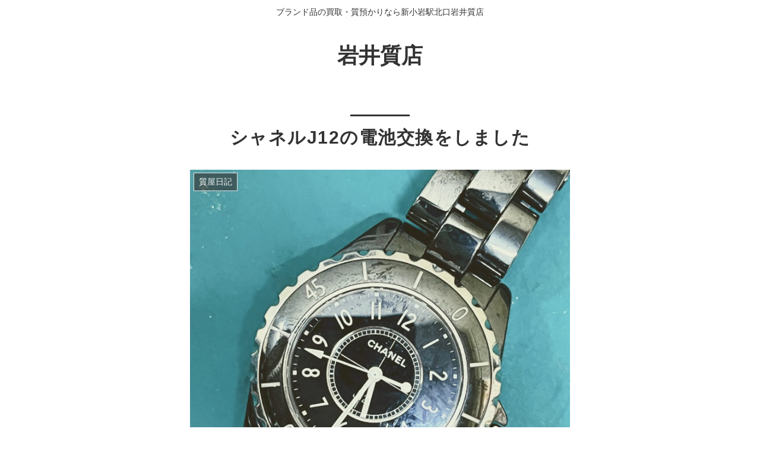

--- FILE ---
content_type: text/html; charset=UTF-8
request_url: https://iwai-shichiten.co.jp/2022/10/%E3%82%B7%E3%83%A3%E3%83%8D%E3%83%ABj12%E3%81%AE%E9%9B%BB%E6%B1%A0%E4%BA%A4%E6%8F%9B%E3%82%92%E3%81%97%E3%81%BE%E3%81%97%E3%81%9F/
body_size: 31387
content:
<!doctype html>
<html lang="ja">

<head>
<meta charset="utf-8">
<meta http-equiv="X-UA-Compatible" content="IE=edge">
<meta name="viewport" content="width=device-width, initial-scale=1.0, viewport-fit=cover"/>
<meta name="referrer" content="no-referrer-when-downgrade"/>

  
  <!-- preconnect dns-prefetch -->
<link rel="preconnect dns-prefetch" href="//www.googletagmanager.com">
<link rel="preconnect dns-prefetch" href="//www.google-analytics.com">
<link rel="preconnect dns-prefetch" href="//ajax.googleapis.com">
<link rel="preconnect dns-prefetch" href="//cdnjs.cloudflare.com">
<link rel="preconnect dns-prefetch" href="//pagead2.googlesyndication.com">
<link rel="preconnect dns-prefetch" href="//googleads.g.doubleclick.net">
<link rel="preconnect dns-prefetch" href="//tpc.googlesyndication.com">
<link rel="preconnect dns-prefetch" href="//ad.doubleclick.net">
<link rel="preconnect dns-prefetch" href="//www.gstatic.com">
<link rel="preconnect dns-prefetch" href="//cse.google.com">
<link rel="preconnect dns-prefetch" href="//fonts.gstatic.com">
<link rel="preconnect dns-prefetch" href="//fonts.googleapis.com">
<link rel="preconnect dns-prefetch" href="//cms.quantserve.com">
<link rel="preconnect dns-prefetch" href="//secure.gravatar.com">
<link rel="preconnect dns-prefetch" href="//cdn.syndication.twimg.com">
<link rel="preconnect dns-prefetch" href="//cdn.jsdelivr.net">
<link rel="preconnect dns-prefetch" href="//images-fe.ssl-images-amazon.com">
<link rel="preconnect dns-prefetch" href="//completion.amazon.com">
<link rel="preconnect dns-prefetch" href="//m.media-amazon.com">
<link rel="preconnect dns-prefetch" href="//i.moshimo.com">
<link rel="preconnect dns-prefetch" href="//aml.valuecommerce.com">
<link rel="preconnect dns-prefetch" href="//dalc.valuecommerce.com">
<link rel="preconnect dns-prefetch" href="//dalb.valuecommerce.com">
<title>シャネルの時計電池交換なら新小岩駅岩井質店へ  |  岩井質店</title>
<meta name='robots' content='max-image-preview:large' />

<!-- OGP -->
<meta property="og:type" content="article">
<meta property="og:description" content="J12の電池交換">
<meta property="og:title" content="シャネルJ12の電池交換をしました">
<meta property="og:url" content="https://iwai-shichiten.co.jp/2022/10/%e3%82%b7%e3%83%a3%e3%83%8d%e3%83%abj12%e3%81%ae%e9%9b%bb%e6%b1%a0%e4%ba%a4%e6%8f%9b%e3%82%92%e3%81%97%e3%81%be%e3%81%97%e3%81%9f/">
<meta property="og:image" content="https://i2.wp.com/iwai-shichiten.co.jp/wp-content/uploads/2022/10/FE927146-CF0F-4B0F-9F0F-1DFF3F93D4E3-scaled.jpeg?fit=2348%2C2560&#038;ssl=1">
<meta property="og:site_name" content="岩井質店">
<meta property="og:locale" content="ja_JP">
<meta property="fb:app_id" content="564214524878899">
<meta property="article:published_time" content="2022-10-04T11:27:00+09:00" />
<meta property="article:modified_time" content="2022-10-04T11:27:00+09:00" />
<meta property="article:section" content="質屋日記">
<!-- /OGP -->

<!-- Twitter Card -->
<meta name="twitter:card" content="summary_large_image">
<meta property="twitter:description" content="J12の電池交換">
<meta property="twitter:title" content="シャネルJ12の電池交換をしました">
<meta property="twitter:url" content="https://iwai-shichiten.co.jp/2022/10/%e3%82%b7%e3%83%a3%e3%83%8d%e3%83%abj12%e3%81%ae%e9%9b%bb%e6%b1%a0%e4%ba%a4%e6%8f%9b%e3%82%92%e3%81%97%e3%81%be%e3%81%97%e3%81%9f/">
<meta name="twitter:image" content="https://i2.wp.com/iwai-shichiten.co.jp/wp-content/uploads/2022/10/FE927146-CF0F-4B0F-9F0F-1DFF3F93D4E3-scaled.jpeg?fit=2348%2C2560&#038;ssl=1">
<meta name="twitter:domain" content="iwai-shichiten.co.jp">
<!-- /Twitter Card -->
<link rel='dns-prefetch' href='//ajax.googleapis.com' />
<link rel='dns-prefetch' href='//cdnjs.cloudflare.com' />
<link rel='dns-prefetch' href='//i0.wp.com' />
<link rel='dns-prefetch' href='//i1.wp.com' />
<link rel='dns-prefetch' href='//i2.wp.com' />
<link rel='dns-prefetch' href='//c0.wp.com' />
<link rel='dns-prefetch' href='//v0.wordpress.com' />
<link rel="alternate" type="application/rss+xml" title="岩井質店 &raquo; フィード" href="https://iwai-shichiten.co.jp/feed/" />
<link rel="alternate" type="application/rss+xml" title="岩井質店 &raquo; コメントフィード" href="https://iwai-shichiten.co.jp/comments/feed/" />
<link rel="alternate" type="application/rss+xml" title="岩井質店 &raquo; シャネルJ12の電池交換をしました のコメントのフィード" href="https://iwai-shichiten.co.jp/2022/10/%e3%82%b7%e3%83%a3%e3%83%8d%e3%83%abj12%e3%81%ae%e9%9b%bb%e6%b1%a0%e4%ba%a4%e6%8f%9b%e3%82%92%e3%81%97%e3%81%be%e3%81%97%e3%81%9f/feed/" />
<style id='wp-img-auto-sizes-contain-inline-css'>
img:is([sizes=auto i],[sizes^="auto," i]){contain-intrinsic-size:3000px 1500px}
/*# sourceURL=wp-img-auto-sizes-contain-inline-css */
</style>
<link rel='stylesheet' id='cocoon-style-css' href='https://iwai-shichiten.co.jp/wp-content/themes/cocoon-master/style.css?ver=6.9&#038;fver=20211018072315' media='all' />
<link rel='stylesheet' id='cocoon-keyframes-css' href='https://iwai-shichiten.co.jp/wp-content/themes/cocoon-master/keyframes.css?ver=6.9&#038;fver=20211018072316' media='all' />
<link rel='stylesheet' id='baguettebox-style-css' href='https://iwai-shichiten.co.jp/wp-content/themes/cocoon-master/plugins/baguettebox/dist/baguetteBox.min.css?ver=6.9&#038;fver=20211018072316' media='all' />
<link rel='stylesheet' id='scrollhint-style-css' href='https://iwai-shichiten.co.jp/wp-content/themes/cocoon-master/plugins/scroll-hint-master/css/scroll-hint.css?ver=6.9&#038;fver=20211018072316' media='all' />
<link rel='stylesheet' id='cocoon-skin-style-css' href='https://iwai-shichiten.co.jp/wp-content/themes/cocoon-master/skins/skin-metal/style.css?ver=6.9&#038;fver=20211018072316' media='all' />
<style id='cocoon-skin-style-inline-css'>
body.public-page{background-color:#fff}.main{width:760px}.sidebar{width:376px}.wrap{width:1156px}@media screen and (max-width:1180px){.wrap{width:auto}.main,.sidebar,.sidebar-left .main,.sidebar-left .sidebar{margin:0 .5%}.main{width:67.4%}.sidebar{padding:1.5%;width:30%}.entry-card-thumb{width:38%}.entry-card-content{margin-left:40%}}body::after{content:url(https://iwai-shichiten.co.jp/wp-content/themes/cocoon-master/lib/analytics/access.php?post_id=419&post_type=post)!important;visibility:hidden;position:absolute;bottom:0;right:0;width:1px;height:1px;overflow:hidden;display:inline!important}.toc-checkbox{display:none}.toc-content{visibility:hidden;height:0;opacity:.2;transition:all .5s ease-out}.toc-checkbox:checked~.toc-content{visibility:visible;padding-top:.6em;height:100%;opacity:1}.toc-title::after{content:'[開く]';margin-left:.5em;cursor:pointer;font-size:.8em}.toc-title:hover::after{text-decoration:underline}.toc-checkbox:checked+.toc-title::after{content:'[閉じる]'}.eye-catch-wrap{justify-content:center}.eye-catch{width:100%}.eye-catch img,.eye-catch amp-img{width:100%;min-width:100%;display:block}#respond{display:none}.entry-content>*,.demo .entry-content p{line-height:1.8}.entry-content>*,.article p,.demo .entry-content p,.article dl,.article ul,.article ol,.article blockquote,.article pre,.article table,.article .toc,.body .article,.body .column-wrap,.body .new-entry-cards,.body .popular-entry-cards,.body .navi-entry-cards,.body .box-menus,.body .ranking-item,.body .rss-entry-cards,.body .widget,.body .author-box,.body .blogcard-wrap,.body .login-user-only,.body .information-box,.body .question-box,.body .alert-box,.body .information,.body .question,.body .alert,.body .memo-box,.body .comment-box,.body .common-icon-box,.body .blank-box,.body .button-block,.body .micro-bottom,.body .caption-box,.body .tab-caption-box,.body .label-box,.body .toggle-wrap,.body .wp-block-image,.body .booklink-box,.body .kaerebalink-box,.body .tomarebalink-box,.body .product-item-box,.body .speech-wrap,.body .wp-block-categories,.body .wp-block-archives,.body .wp-block-archives-dropdown,.body .wp-block-calendar,.body .ad-area,.body .wp-block-gallery,.body .wp-block-audio,.body .wp-block-cover,.body .wp-block-file,.body .wp-block-media-text,.body .wp-block-video,.body .wp-block-buttons,.body .wp-block-columns,.body .wp-block-separator,.body .components-placeholder,.body .wp-block-search,.body .wp-block-social-links,.body .timeline-box,.body .blogcard-type,.body .btn-wrap,.body .btn-wrap a,.body .block-box,.body .wp-block-embed,.body .wp-block-group,.body .wp-block-table,.body .scrollable-table,.body .wp-block-separator,.body .wp-block,.body .video-container,.comment-area,.related-entries,.pager-post-navi,.comment-respond,.is-root-container>*,[data-type="core/freeform"]{margin-bottom:1.8em}.article h2,.article h3,.article h4,.article h5,.article h6{margin-bottom:1.62em}@media screen and (max-width:480px){.body,.menu-content{font-size:16px}}@media screen and (max-width:781px){.wp-block-column{margin-bottom:1.8em}}@media screen and (max-width:599px){.column-wrap>div{margin-bottom:1.8em}}.article h2,.article h3,.article h4,.article h5,.article h6{margin-top:2.4em}.article .micro-top{margin-bottom:.36em}.article .micro-bottom{margin-top:-1.62em}.article .micro-balloon{margin-bottom:.9em}.article .micro-bottom.micro-balloon{margin-top:-1.26em}.blank-box.bb-key-color{border-color:#19448e}.iic-key-color li::before{color:#19448e}.blank-box.bb-tab.bb-key-color::before{background-color:#19448e}.tb-key-color .toggle-button{border:1px solid #19448e;background:#19448e;color:#fff}.tb-key-color .toggle-button::before{color:#ccc}.tb-key-color .toggle-checkbox:checked~.toggle-content{border-color:#19448e}.cb-key-color.caption-box{border-color:#19448e}.cb-key-color .caption-box-label{background-color:#19448e;color:#fff}.tcb-key-color .tab-caption-box-label{background-color:#19448e;color:#fff}.tcb-key-color .tab-caption-box-content{border-color:#19448e}.lb-key-color .label-box-content{border-color:#19448e}.mc-key-color{background-color:#19448e;color:#fff;border:0}.mc-key-color.micro-bottom::after{border-bottom-color:#19448e;border-top-color:transparent}.mc-key-color::before{border-top-color:transparent;border-bottom-color:transparent}.mc-key-color::after{border-top-color:#19448e}.btn-key-color,.btn-wrap.btn-wrap-key-color>a{background-color:#19448e}.has-text-color.has-key-color-color{color:#19448e}.has-background.has-key-color-background-color{background-color:#19448e}.body.article,body#tinymce.wp-editor{background-color:#fff}.body.article,.editor-post-title__block .editor-post-title__input,body#tinymce.wp-editor{color:#333}html .body .has-key-color-background-color{background-color:#19448e}html .body .has-key-color-color{color:#19448e}html .body .has-key-color-border-color{border-color:#19448e}html .body .btn-wrap.has-key-color-background-color>a{background-color:#19448e}html .body .btn-wrap.has-key-color-color>a{color:#19448e}html .body .btn-wrap.has-key-color-border-color>a{border-color:#19448e}html .body .bb-tab.has-key-color-border-color .bb-label{background-color:#19448e}html .body .toggle-wrap.has-key-color-border-color .toggle-button{background-color:#19448e}html .body .toggle-wrap.has-key-color-border-color .toggle-button,.toggle-wrap.has-key-color-border-color .toggle-content{border-color:#19448e}html .body .iconlist-box.has-key-color-icon-color li::before{color:#19448e}html .body .micro-balloon.has-key-color-color{color:#19448e}html .body .micro-balloon.has-key-color-background-color{background-color:#19448e;border-color:transparent}html .body .micro-balloon.has-key-color-background-color.micro-bottom::after{border-bottom-color:#19448e;border-top-color:transparent}html .body .micro-balloon.has-key-color-background-color::before{border-top-color:transparent;border-bottom-color:transparent}html .body .micro-balloon.has-key-color-background-color::after{border-top-color:#19448e}html .body .micro-balloon.has-border-color.has-key-color-border-color{border-color:#19448e}html .body .micro-balloon.micro-top.has-key-color-border-color::before{border-top-color:#19448e}html .body .micro-balloon.micro-bottom.has-key-color-border-color::before{border-bottom-color:#19448e}html .body .caption-box.has-key-color-border-color .box-label{background-color:#19448e}html .body .tab-caption-box.has-key-color-border-color .box-label{background-color:#19448e}html .body .tab-caption-box.has-key-color-border-color .box-content{border-color:#19448e}html .body .tab-caption-box.has-key-color-background-color .box-content{background-color:#19448e}html .body .label-box.has-key-color-border-color .box-content{border-color:#19448e}html .body .label-box.has-key-color-background-color .box-content{background-color:#19448e}html .body .speech-balloon.has-key-color-background-color{background-color:#19448e}html .body .speech-balloon.has-text-color.has-key-color-color{color:#19448e}html .body .speech-balloon.has-key-color-border-color{border-color:#19448e}html .body .sbp-l .speech-balloon.has-key-color-border-color::before{border-right-color:#19448e}html .body .sbp-r .speech-balloon.has-key-color-border-color::before{border-left-color:#19448e}html .body .sbp-l .speech-balloon.has-key-color-background-color::after{border-right-color:#19448e}html .body .sbp-r .speech-balloon.has-key-color-background-color::after{border-left-color:#19448e}html .body .sbs-line.sbp-r .speech-balloon.has-key-color-background-color{background-color:#19448e}html .body .sbs-line.sbp-r .speech-balloon.has-key-color-border-color{border-color:#19448e}html .body .speech-wraphtml .body .sbs-think .speech-balloon.has-key-color-border-color::before,html .body .speech-wrap.sbs-think .speech-balloon.has-key-color-border-color::after{border-color:#19448e}html .body .sbs-think .speech-balloon.has-key-color-background-color::before,html .body .sbs-think .speech-balloon.has-key-color-background-color::after{background-color:#19448e}html .body .sbs-think .speech-balloon.has-key-color-border-color::before{border-color:#19448e}html .body .timeline-box.has-key-color-point-color .timeline-item::before{background-color:#19448e}html .body .has-key-color-question-color .faq-question-label{color:#19448e}html .body .has-key-color-answer-color .faq-answer-label{color:#19448e}html .body .is-style-square.has-key-color-question-color .faq-question-label{color:#fff;background-color:#19448e}html .body .is-style-square.has-key-color-answer-color .faq-answer-label{color:#fff;background-color:#19448e}html .body .has-red-background-color{background-color:#e60033}html .body .has-red-color{color:#e60033}html .body .has-red-border-color{border-color:#e60033}html .body .btn-wrap.has-red-background-color>a{background-color:#e60033}html .body .btn-wrap.has-red-color>a{color:#e60033}html .body .btn-wrap.has-red-border-color>a{border-color:#e60033}html .body .bb-tab.has-red-border-color .bb-label{background-color:#e60033}html .body .toggle-wrap.has-red-border-color .toggle-button{background-color:#e60033}html .body .toggle-wrap.has-red-border-color .toggle-button,.toggle-wrap.has-red-border-color .toggle-content{border-color:#e60033}html .body .iconlist-box.has-red-icon-color li::before{color:#e60033}html .body .micro-balloon.has-red-color{color:#e60033}html .body .micro-balloon.has-red-background-color{background-color:#e60033;border-color:transparent}html .body .micro-balloon.has-red-background-color.micro-bottom::after{border-bottom-color:#e60033;border-top-color:transparent}html .body .micro-balloon.has-red-background-color::before{border-top-color:transparent;border-bottom-color:transparent}html .body .micro-balloon.has-red-background-color::after{border-top-color:#e60033}html .body .micro-balloon.has-border-color.has-red-border-color{border-color:#e60033}html .body .micro-balloon.micro-top.has-red-border-color::before{border-top-color:#e60033}html .body .micro-balloon.micro-bottom.has-red-border-color::before{border-bottom-color:#e60033}html .body .caption-box.has-red-border-color .box-label{background-color:#e60033}html .body .tab-caption-box.has-red-border-color .box-label{background-color:#e60033}html .body .tab-caption-box.has-red-border-color .box-content{border-color:#e60033}html .body .tab-caption-box.has-red-background-color .box-content{background-color:#e60033}html .body .label-box.has-red-border-color .box-content{border-color:#e60033}html .body .label-box.has-red-background-color .box-content{background-color:#e60033}html .body .speech-balloon.has-red-background-color{background-color:#e60033}html .body .speech-balloon.has-text-color.has-red-color{color:#e60033}html .body .speech-balloon.has-red-border-color{border-color:#e60033}html .body .sbp-l .speech-balloon.has-red-border-color::before{border-right-color:#e60033}html .body .sbp-r .speech-balloon.has-red-border-color::before{border-left-color:#e60033}html .body .sbp-l .speech-balloon.has-red-background-color::after{border-right-color:#e60033}html .body .sbp-r .speech-balloon.has-red-background-color::after{border-left-color:#e60033}html .body .sbs-line.sbp-r .speech-balloon.has-red-background-color{background-color:#e60033}html .body .sbs-line.sbp-r .speech-balloon.has-red-border-color{border-color:#e60033}html .body .speech-wraphtml .body .sbs-think .speech-balloon.has-red-border-color::before,html .body .speech-wrap.sbs-think .speech-balloon.has-red-border-color::after{border-color:#e60033}html .body .sbs-think .speech-balloon.has-red-background-color::before,html .body .sbs-think .speech-balloon.has-red-background-color::after{background-color:#e60033}html .body .sbs-think .speech-balloon.has-red-border-color::before{border-color:#e60033}html .body .timeline-box.has-red-point-color .timeline-item::before{background-color:#e60033}html .body .has-red-question-color .faq-question-label{color:#e60033}html .body .has-red-answer-color .faq-answer-label{color:#e60033}html .body .is-style-square.has-red-question-color .faq-question-label{color:#fff;background-color:#e60033}html .body .is-style-square.has-red-answer-color .faq-answer-label{color:#fff;background-color:#e60033}html .body .has-pink-background-color{background-color:#e95295}html .body .has-pink-color{color:#e95295}html .body .has-pink-border-color{border-color:#e95295}html .body .btn-wrap.has-pink-background-color>a{background-color:#e95295}html .body .btn-wrap.has-pink-color>a{color:#e95295}html .body .btn-wrap.has-pink-border-color>a{border-color:#e95295}html .body .bb-tab.has-pink-border-color .bb-label{background-color:#e95295}html .body .toggle-wrap.has-pink-border-color .toggle-button{background-color:#e95295}html .body .toggle-wrap.has-pink-border-color .toggle-button,.toggle-wrap.has-pink-border-color .toggle-content{border-color:#e95295}html .body .iconlist-box.has-pink-icon-color li::before{color:#e95295}html .body .micro-balloon.has-pink-color{color:#e95295}html .body .micro-balloon.has-pink-background-color{background-color:#e95295;border-color:transparent}html .body .micro-balloon.has-pink-background-color.micro-bottom::after{border-bottom-color:#e95295;border-top-color:transparent}html .body .micro-balloon.has-pink-background-color::before{border-top-color:transparent;border-bottom-color:transparent}html .body .micro-balloon.has-pink-background-color::after{border-top-color:#e95295}html .body .micro-balloon.has-border-color.has-pink-border-color{border-color:#e95295}html .body .micro-balloon.micro-top.has-pink-border-color::before{border-top-color:#e95295}html .body .micro-balloon.micro-bottom.has-pink-border-color::before{border-bottom-color:#e95295}html .body .caption-box.has-pink-border-color .box-label{background-color:#e95295}html .body .tab-caption-box.has-pink-border-color .box-label{background-color:#e95295}html .body .tab-caption-box.has-pink-border-color .box-content{border-color:#e95295}html .body .tab-caption-box.has-pink-background-color .box-content{background-color:#e95295}html .body .label-box.has-pink-border-color .box-content{border-color:#e95295}html .body .label-box.has-pink-background-color .box-content{background-color:#e95295}html .body .speech-balloon.has-pink-background-color{background-color:#e95295}html .body .speech-balloon.has-text-color.has-pink-color{color:#e95295}html .body .speech-balloon.has-pink-border-color{border-color:#e95295}html .body .sbp-l .speech-balloon.has-pink-border-color::before{border-right-color:#e95295}html .body .sbp-r .speech-balloon.has-pink-border-color::before{border-left-color:#e95295}html .body .sbp-l .speech-balloon.has-pink-background-color::after{border-right-color:#e95295}html .body .sbp-r .speech-balloon.has-pink-background-color::after{border-left-color:#e95295}html .body .sbs-line.sbp-r .speech-balloon.has-pink-background-color{background-color:#e95295}html .body .sbs-line.sbp-r .speech-balloon.has-pink-border-color{border-color:#e95295}html .body .speech-wraphtml .body .sbs-think .speech-balloon.has-pink-border-color::before,html .body .speech-wrap.sbs-think .speech-balloon.has-pink-border-color::after{border-color:#e95295}html .body .sbs-think .speech-balloon.has-pink-background-color::before,html .body .sbs-think .speech-balloon.has-pink-background-color::after{background-color:#e95295}html .body .sbs-think .speech-balloon.has-pink-border-color::before{border-color:#e95295}html .body .timeline-box.has-pink-point-color .timeline-item::before{background-color:#e95295}html .body .has-pink-question-color .faq-question-label{color:#e95295}html .body .has-pink-answer-color .faq-answer-label{color:#e95295}html .body .is-style-square.has-pink-question-color .faq-question-label{color:#fff;background-color:#e95295}html .body .is-style-square.has-pink-answer-color .faq-answer-label{color:#fff;background-color:#e95295}html .body .has-purple-background-color{background-color:#884898}html .body .has-purple-color{color:#884898}html .body .has-purple-border-color{border-color:#884898}html .body .btn-wrap.has-purple-background-color>a{background-color:#884898}html .body .btn-wrap.has-purple-color>a{color:#884898}html .body .btn-wrap.has-purple-border-color>a{border-color:#884898}html .body .bb-tab.has-purple-border-color .bb-label{background-color:#884898}html .body .toggle-wrap.has-purple-border-color .toggle-button{background-color:#884898}html .body .toggle-wrap.has-purple-border-color .toggle-button,.toggle-wrap.has-purple-border-color .toggle-content{border-color:#884898}html .body .iconlist-box.has-purple-icon-color li::before{color:#884898}html .body .micro-balloon.has-purple-color{color:#884898}html .body .micro-balloon.has-purple-background-color{background-color:#884898;border-color:transparent}html .body .micro-balloon.has-purple-background-color.micro-bottom::after{border-bottom-color:#884898;border-top-color:transparent}html .body .micro-balloon.has-purple-background-color::before{border-top-color:transparent;border-bottom-color:transparent}html .body .micro-balloon.has-purple-background-color::after{border-top-color:#884898}html .body .micro-balloon.has-border-color.has-purple-border-color{border-color:#884898}html .body .micro-balloon.micro-top.has-purple-border-color::before{border-top-color:#884898}html .body .micro-balloon.micro-bottom.has-purple-border-color::before{border-bottom-color:#884898}html .body .caption-box.has-purple-border-color .box-label{background-color:#884898}html .body .tab-caption-box.has-purple-border-color .box-label{background-color:#884898}html .body .tab-caption-box.has-purple-border-color .box-content{border-color:#884898}html .body .tab-caption-box.has-purple-background-color .box-content{background-color:#884898}html .body .label-box.has-purple-border-color .box-content{border-color:#884898}html .body .label-box.has-purple-background-color .box-content{background-color:#884898}html .body .speech-balloon.has-purple-background-color{background-color:#884898}html .body .speech-balloon.has-text-color.has-purple-color{color:#884898}html .body .speech-balloon.has-purple-border-color{border-color:#884898}html .body .sbp-l .speech-balloon.has-purple-border-color::before{border-right-color:#884898}html .body .sbp-r .speech-balloon.has-purple-border-color::before{border-left-color:#884898}html .body .sbp-l .speech-balloon.has-purple-background-color::after{border-right-color:#884898}html .body .sbp-r .speech-balloon.has-purple-background-color::after{border-left-color:#884898}html .body .sbs-line.sbp-r .speech-balloon.has-purple-background-color{background-color:#884898}html .body .sbs-line.sbp-r .speech-balloon.has-purple-border-color{border-color:#884898}html .body .speech-wraphtml .body .sbs-think .speech-balloon.has-purple-border-color::before,html .body .speech-wrap.sbs-think .speech-balloon.has-purple-border-color::after{border-color:#884898}html .body .sbs-think .speech-balloon.has-purple-background-color::before,html .body .sbs-think .speech-balloon.has-purple-background-color::after{background-color:#884898}html .body .sbs-think .speech-balloon.has-purple-border-color::before{border-color:#884898}html .body .timeline-box.has-purple-point-color .timeline-item::before{background-color:#884898}html .body .has-purple-question-color .faq-question-label{color:#884898}html .body .has-purple-answer-color .faq-answer-label{color:#884898}html .body .is-style-square.has-purple-question-color .faq-question-label{color:#fff;background-color:#884898}html .body .is-style-square.has-purple-answer-color .faq-answer-label{color:#fff;background-color:#884898}html .body .has-deep-background-color{background-color:#55295b}html .body .has-deep-color{color:#55295b}html .body .has-deep-border-color{border-color:#55295b}html .body .btn-wrap.has-deep-background-color>a{background-color:#55295b}html .body .btn-wrap.has-deep-color>a{color:#55295b}html .body .btn-wrap.has-deep-border-color>a{border-color:#55295b}html .body .bb-tab.has-deep-border-color .bb-label{background-color:#55295b}html .body .toggle-wrap.has-deep-border-color .toggle-button{background-color:#55295b}html .body .toggle-wrap.has-deep-border-color .toggle-button,.toggle-wrap.has-deep-border-color .toggle-content{border-color:#55295b}html .body .iconlist-box.has-deep-icon-color li::before{color:#55295b}html .body .micro-balloon.has-deep-color{color:#55295b}html .body .micro-balloon.has-deep-background-color{background-color:#55295b;border-color:transparent}html .body .micro-balloon.has-deep-background-color.micro-bottom::after{border-bottom-color:#55295b;border-top-color:transparent}html .body .micro-balloon.has-deep-background-color::before{border-top-color:transparent;border-bottom-color:transparent}html .body .micro-balloon.has-deep-background-color::after{border-top-color:#55295b}html .body .micro-balloon.has-border-color.has-deep-border-color{border-color:#55295b}html .body .micro-balloon.micro-top.has-deep-border-color::before{border-top-color:#55295b}html .body .micro-balloon.micro-bottom.has-deep-border-color::before{border-bottom-color:#55295b}html .body .caption-box.has-deep-border-color .box-label{background-color:#55295b}html .body .tab-caption-box.has-deep-border-color .box-label{background-color:#55295b}html .body .tab-caption-box.has-deep-border-color .box-content{border-color:#55295b}html .body .tab-caption-box.has-deep-background-color .box-content{background-color:#55295b}html .body .label-box.has-deep-border-color .box-content{border-color:#55295b}html .body .label-box.has-deep-background-color .box-content{background-color:#55295b}html .body .speech-balloon.has-deep-background-color{background-color:#55295b}html .body .speech-balloon.has-text-color.has-deep-color{color:#55295b}html .body .speech-balloon.has-deep-border-color{border-color:#55295b}html .body .sbp-l .speech-balloon.has-deep-border-color::before{border-right-color:#55295b}html .body .sbp-r .speech-balloon.has-deep-border-color::before{border-left-color:#55295b}html .body .sbp-l .speech-balloon.has-deep-background-color::after{border-right-color:#55295b}html .body .sbp-r .speech-balloon.has-deep-background-color::after{border-left-color:#55295b}html .body .sbs-line.sbp-r .speech-balloon.has-deep-background-color{background-color:#55295b}html .body .sbs-line.sbp-r .speech-balloon.has-deep-border-color{border-color:#55295b}html .body .speech-wraphtml .body .sbs-think .speech-balloon.has-deep-border-color::before,html .body .speech-wrap.sbs-think .speech-balloon.has-deep-border-color::after{border-color:#55295b}html .body .sbs-think .speech-balloon.has-deep-background-color::before,html .body .sbs-think .speech-balloon.has-deep-background-color::after{background-color:#55295b}html .body .sbs-think .speech-balloon.has-deep-border-color::before{border-color:#55295b}html .body .timeline-box.has-deep-point-color .timeline-item::before{background-color:#55295b}html .body .has-deep-question-color .faq-question-label{color:#55295b}html .body .has-deep-answer-color .faq-answer-label{color:#55295b}html .body .is-style-square.has-deep-question-color .faq-question-label{color:#fff;background-color:#55295b}html .body .is-style-square.has-deep-answer-color .faq-answer-label{color:#fff;background-color:#55295b}html .body .has-indigo-background-color{background-color:#1e50a2}html .body .has-indigo-color{color:#1e50a2}html .body .has-indigo-border-color{border-color:#1e50a2}html .body .btn-wrap.has-indigo-background-color>a{background-color:#1e50a2}html .body .btn-wrap.has-indigo-color>a{color:#1e50a2}html .body .btn-wrap.has-indigo-border-color>a{border-color:#1e50a2}html .body .bb-tab.has-indigo-border-color .bb-label{background-color:#1e50a2}html .body .toggle-wrap.has-indigo-border-color .toggle-button{background-color:#1e50a2}html .body .toggle-wrap.has-indigo-border-color .toggle-button,.toggle-wrap.has-indigo-border-color .toggle-content{border-color:#1e50a2}html .body .iconlist-box.has-indigo-icon-color li::before{color:#1e50a2}html .body .micro-balloon.has-indigo-color{color:#1e50a2}html .body .micro-balloon.has-indigo-background-color{background-color:#1e50a2;border-color:transparent}html .body .micro-balloon.has-indigo-background-color.micro-bottom::after{border-bottom-color:#1e50a2;border-top-color:transparent}html .body .micro-balloon.has-indigo-background-color::before{border-top-color:transparent;border-bottom-color:transparent}html .body .micro-balloon.has-indigo-background-color::after{border-top-color:#1e50a2}html .body .micro-balloon.has-border-color.has-indigo-border-color{border-color:#1e50a2}html .body .micro-balloon.micro-top.has-indigo-border-color::before{border-top-color:#1e50a2}html .body .micro-balloon.micro-bottom.has-indigo-border-color::before{border-bottom-color:#1e50a2}html .body .caption-box.has-indigo-border-color .box-label{background-color:#1e50a2}html .body .tab-caption-box.has-indigo-border-color .box-label{background-color:#1e50a2}html .body .tab-caption-box.has-indigo-border-color .box-content{border-color:#1e50a2}html .body .tab-caption-box.has-indigo-background-color .box-content{background-color:#1e50a2}html .body .label-box.has-indigo-border-color .box-content{border-color:#1e50a2}html .body .label-box.has-indigo-background-color .box-content{background-color:#1e50a2}html .body .speech-balloon.has-indigo-background-color{background-color:#1e50a2}html .body .speech-balloon.has-text-color.has-indigo-color{color:#1e50a2}html .body .speech-balloon.has-indigo-border-color{border-color:#1e50a2}html .body .sbp-l .speech-balloon.has-indigo-border-color::before{border-right-color:#1e50a2}html .body .sbp-r .speech-balloon.has-indigo-border-color::before{border-left-color:#1e50a2}html .body .sbp-l .speech-balloon.has-indigo-background-color::after{border-right-color:#1e50a2}html .body .sbp-r .speech-balloon.has-indigo-background-color::after{border-left-color:#1e50a2}html .body .sbs-line.sbp-r .speech-balloon.has-indigo-background-color{background-color:#1e50a2}html .body .sbs-line.sbp-r .speech-balloon.has-indigo-border-color{border-color:#1e50a2}html .body .speech-wraphtml .body .sbs-think .speech-balloon.has-indigo-border-color::before,html .body .speech-wrap.sbs-think .speech-balloon.has-indigo-border-color::after{border-color:#1e50a2}html .body .sbs-think .speech-balloon.has-indigo-background-color::before,html .body .sbs-think .speech-balloon.has-indigo-background-color::after{background-color:#1e50a2}html .body .sbs-think .speech-balloon.has-indigo-border-color::before{border-color:#1e50a2}html .body .timeline-box.has-indigo-point-color .timeline-item::before{background-color:#1e50a2}html .body .has-indigo-question-color .faq-question-label{color:#1e50a2}html .body .has-indigo-answer-color .faq-answer-label{color:#1e50a2}html .body .is-style-square.has-indigo-question-color .faq-question-label{color:#fff;background-color:#1e50a2}html .body .is-style-square.has-indigo-answer-color .faq-answer-label{color:#fff;background-color:#1e50a2}html .body .has-blue-background-color{background-color:#0095d9}html .body .has-blue-color{color:#0095d9}html .body .has-blue-border-color{border-color:#0095d9}html .body .btn-wrap.has-blue-background-color>a{background-color:#0095d9}html .body .btn-wrap.has-blue-color>a{color:#0095d9}html .body .btn-wrap.has-blue-border-color>a{border-color:#0095d9}html .body .bb-tab.has-blue-border-color .bb-label{background-color:#0095d9}html .body .toggle-wrap.has-blue-border-color .toggle-button{background-color:#0095d9}html .body .toggle-wrap.has-blue-border-color .toggle-button,.toggle-wrap.has-blue-border-color .toggle-content{border-color:#0095d9}html .body .iconlist-box.has-blue-icon-color li::before{color:#0095d9}html .body .micro-balloon.has-blue-color{color:#0095d9}html .body .micro-balloon.has-blue-background-color{background-color:#0095d9;border-color:transparent}html .body .micro-balloon.has-blue-background-color.micro-bottom::after{border-bottom-color:#0095d9;border-top-color:transparent}html .body .micro-balloon.has-blue-background-color::before{border-top-color:transparent;border-bottom-color:transparent}html .body .micro-balloon.has-blue-background-color::after{border-top-color:#0095d9}html .body .micro-balloon.has-border-color.has-blue-border-color{border-color:#0095d9}html .body .micro-balloon.micro-top.has-blue-border-color::before{border-top-color:#0095d9}html .body .micro-balloon.micro-bottom.has-blue-border-color::before{border-bottom-color:#0095d9}html .body .caption-box.has-blue-border-color .box-label{background-color:#0095d9}html .body .tab-caption-box.has-blue-border-color .box-label{background-color:#0095d9}html .body .tab-caption-box.has-blue-border-color .box-content{border-color:#0095d9}html .body .tab-caption-box.has-blue-background-color .box-content{background-color:#0095d9}html .body .label-box.has-blue-border-color .box-content{border-color:#0095d9}html .body .label-box.has-blue-background-color .box-content{background-color:#0095d9}html .body .speech-balloon.has-blue-background-color{background-color:#0095d9}html .body .speech-balloon.has-text-color.has-blue-color{color:#0095d9}html .body .speech-balloon.has-blue-border-color{border-color:#0095d9}html .body .sbp-l .speech-balloon.has-blue-border-color::before{border-right-color:#0095d9}html .body .sbp-r .speech-balloon.has-blue-border-color::before{border-left-color:#0095d9}html .body .sbp-l .speech-balloon.has-blue-background-color::after{border-right-color:#0095d9}html .body .sbp-r .speech-balloon.has-blue-background-color::after{border-left-color:#0095d9}html .body .sbs-line.sbp-r .speech-balloon.has-blue-background-color{background-color:#0095d9}html .body .sbs-line.sbp-r .speech-balloon.has-blue-border-color{border-color:#0095d9}html .body .speech-wraphtml .body .sbs-think .speech-balloon.has-blue-border-color::before,html .body .speech-wrap.sbs-think .speech-balloon.has-blue-border-color::after{border-color:#0095d9}html .body .sbs-think .speech-balloon.has-blue-background-color::before,html .body .sbs-think .speech-balloon.has-blue-background-color::after{background-color:#0095d9}html .body .sbs-think .speech-balloon.has-blue-border-color::before{border-color:#0095d9}html .body .timeline-box.has-blue-point-color .timeline-item::before{background-color:#0095d9}html .body .has-blue-question-color .faq-question-label{color:#0095d9}html .body .has-blue-answer-color .faq-answer-label{color:#0095d9}html .body .is-style-square.has-blue-question-color .faq-question-label{color:#fff;background-color:#0095d9}html .body .is-style-square.has-blue-answer-color .faq-answer-label{color:#fff;background-color:#0095d9}html .body .has-light-blue-background-color{background-color:#2ca9e1}html .body .has-light-blue-color{color:#2ca9e1}html .body .has-light-blue-border-color{border-color:#2ca9e1}html .body .btn-wrap.has-light-blue-background-color>a{background-color:#2ca9e1}html .body .btn-wrap.has-light-blue-color>a{color:#2ca9e1}html .body .btn-wrap.has-light-blue-border-color>a{border-color:#2ca9e1}html .body .bb-tab.has-light-blue-border-color .bb-label{background-color:#2ca9e1}html .body .toggle-wrap.has-light-blue-border-color .toggle-button{background-color:#2ca9e1}html .body .toggle-wrap.has-light-blue-border-color .toggle-button,.toggle-wrap.has-light-blue-border-color .toggle-content{border-color:#2ca9e1}html .body .iconlist-box.has-light-blue-icon-color li::before{color:#2ca9e1}html .body .micro-balloon.has-light-blue-color{color:#2ca9e1}html .body .micro-balloon.has-light-blue-background-color{background-color:#2ca9e1;border-color:transparent}html .body .micro-balloon.has-light-blue-background-color.micro-bottom::after{border-bottom-color:#2ca9e1;border-top-color:transparent}html .body .micro-balloon.has-light-blue-background-color::before{border-top-color:transparent;border-bottom-color:transparent}html .body .micro-balloon.has-light-blue-background-color::after{border-top-color:#2ca9e1}html .body .micro-balloon.has-border-color.has-light-blue-border-color{border-color:#2ca9e1}html .body .micro-balloon.micro-top.has-light-blue-border-color::before{border-top-color:#2ca9e1}html .body .micro-balloon.micro-bottom.has-light-blue-border-color::before{border-bottom-color:#2ca9e1}html .body .caption-box.has-light-blue-border-color .box-label{background-color:#2ca9e1}html .body .tab-caption-box.has-light-blue-border-color .box-label{background-color:#2ca9e1}html .body .tab-caption-box.has-light-blue-border-color .box-content{border-color:#2ca9e1}html .body .tab-caption-box.has-light-blue-background-color .box-content{background-color:#2ca9e1}html .body .label-box.has-light-blue-border-color .box-content{border-color:#2ca9e1}html .body .label-box.has-light-blue-background-color .box-content{background-color:#2ca9e1}html .body .speech-balloon.has-light-blue-background-color{background-color:#2ca9e1}html .body .speech-balloon.has-text-color.has-light-blue-color{color:#2ca9e1}html .body .speech-balloon.has-light-blue-border-color{border-color:#2ca9e1}html .body .sbp-l .speech-balloon.has-light-blue-border-color::before{border-right-color:#2ca9e1}html .body .sbp-r .speech-balloon.has-light-blue-border-color::before{border-left-color:#2ca9e1}html .body .sbp-l .speech-balloon.has-light-blue-background-color::after{border-right-color:#2ca9e1}html .body .sbp-r .speech-balloon.has-light-blue-background-color::after{border-left-color:#2ca9e1}html .body .sbs-line.sbp-r .speech-balloon.has-light-blue-background-color{background-color:#2ca9e1}html .body .sbs-line.sbp-r .speech-balloon.has-light-blue-border-color{border-color:#2ca9e1}html .body .speech-wraphtml .body .sbs-think .speech-balloon.has-light-blue-border-color::before,html .body .speech-wrap.sbs-think .speech-balloon.has-light-blue-border-color::after{border-color:#2ca9e1}html .body .sbs-think .speech-balloon.has-light-blue-background-color::before,html .body .sbs-think .speech-balloon.has-light-blue-background-color::after{background-color:#2ca9e1}html .body .sbs-think .speech-balloon.has-light-blue-border-color::before{border-color:#2ca9e1}html .body .timeline-box.has-light-blue-point-color .timeline-item::before{background-color:#2ca9e1}html .body .has-light-blue-question-color .faq-question-label{color:#2ca9e1}html .body .has-light-blue-answer-color .faq-answer-label{color:#2ca9e1}html .body .is-style-square.has-light-blue-question-color .faq-question-label{color:#fff;background-color:#2ca9e1}html .body .is-style-square.has-light-blue-answer-color .faq-answer-label{color:#fff;background-color:#2ca9e1}html .body .has-cyan-background-color{background-color:#00a3af}html .body .has-cyan-color{color:#00a3af}html .body .has-cyan-border-color{border-color:#00a3af}html .body .btn-wrap.has-cyan-background-color>a{background-color:#00a3af}html .body .btn-wrap.has-cyan-color>a{color:#00a3af}html .body .btn-wrap.has-cyan-border-color>a{border-color:#00a3af}html .body .bb-tab.has-cyan-border-color .bb-label{background-color:#00a3af}html .body .toggle-wrap.has-cyan-border-color .toggle-button{background-color:#00a3af}html .body .toggle-wrap.has-cyan-border-color .toggle-button,.toggle-wrap.has-cyan-border-color .toggle-content{border-color:#00a3af}html .body .iconlist-box.has-cyan-icon-color li::before{color:#00a3af}html .body .micro-balloon.has-cyan-color{color:#00a3af}html .body .micro-balloon.has-cyan-background-color{background-color:#00a3af;border-color:transparent}html .body .micro-balloon.has-cyan-background-color.micro-bottom::after{border-bottom-color:#00a3af;border-top-color:transparent}html .body .micro-balloon.has-cyan-background-color::before{border-top-color:transparent;border-bottom-color:transparent}html .body .micro-balloon.has-cyan-background-color::after{border-top-color:#00a3af}html .body .micro-balloon.has-border-color.has-cyan-border-color{border-color:#00a3af}html .body .micro-balloon.micro-top.has-cyan-border-color::before{border-top-color:#00a3af}html .body .micro-balloon.micro-bottom.has-cyan-border-color::before{border-bottom-color:#00a3af}html .body .caption-box.has-cyan-border-color .box-label{background-color:#00a3af}html .body .tab-caption-box.has-cyan-border-color .box-label{background-color:#00a3af}html .body .tab-caption-box.has-cyan-border-color .box-content{border-color:#00a3af}html .body .tab-caption-box.has-cyan-background-color .box-content{background-color:#00a3af}html .body .label-box.has-cyan-border-color .box-content{border-color:#00a3af}html .body .label-box.has-cyan-background-color .box-content{background-color:#00a3af}html .body .speech-balloon.has-cyan-background-color{background-color:#00a3af}html .body .speech-balloon.has-text-color.has-cyan-color{color:#00a3af}html .body .speech-balloon.has-cyan-border-color{border-color:#00a3af}html .body .sbp-l .speech-balloon.has-cyan-border-color::before{border-right-color:#00a3af}html .body .sbp-r .speech-balloon.has-cyan-border-color::before{border-left-color:#00a3af}html .body .sbp-l .speech-balloon.has-cyan-background-color::after{border-right-color:#00a3af}html .body .sbp-r .speech-balloon.has-cyan-background-color::after{border-left-color:#00a3af}html .body .sbs-line.sbp-r .speech-balloon.has-cyan-background-color{background-color:#00a3af}html .body .sbs-line.sbp-r .speech-balloon.has-cyan-border-color{border-color:#00a3af}html .body .speech-wraphtml .body .sbs-think .speech-balloon.has-cyan-border-color::before,html .body .speech-wrap.sbs-think .speech-balloon.has-cyan-border-color::after{border-color:#00a3af}html .body .sbs-think .speech-balloon.has-cyan-background-color::before,html .body .sbs-think .speech-balloon.has-cyan-background-color::after{background-color:#00a3af}html .body .sbs-think .speech-balloon.has-cyan-border-color::before{border-color:#00a3af}html .body .timeline-box.has-cyan-point-color .timeline-item::before{background-color:#00a3af}html .body .has-cyan-question-color .faq-question-label{color:#00a3af}html .body .has-cyan-answer-color .faq-answer-label{color:#00a3af}html .body .is-style-square.has-cyan-question-color .faq-question-label{color:#fff;background-color:#00a3af}html .body .is-style-square.has-cyan-answer-color .faq-answer-label{color:#fff;background-color:#00a3af}html .body .has-teal-background-color{background-color:#007b43}html .body .has-teal-color{color:#007b43}html .body .has-teal-border-color{border-color:#007b43}html .body .btn-wrap.has-teal-background-color>a{background-color:#007b43}html .body .btn-wrap.has-teal-color>a{color:#007b43}html .body .btn-wrap.has-teal-border-color>a{border-color:#007b43}html .body .bb-tab.has-teal-border-color .bb-label{background-color:#007b43}html .body .toggle-wrap.has-teal-border-color .toggle-button{background-color:#007b43}html .body .toggle-wrap.has-teal-border-color .toggle-button,.toggle-wrap.has-teal-border-color .toggle-content{border-color:#007b43}html .body .iconlist-box.has-teal-icon-color li::before{color:#007b43}html .body .micro-balloon.has-teal-color{color:#007b43}html .body .micro-balloon.has-teal-background-color{background-color:#007b43;border-color:transparent}html .body .micro-balloon.has-teal-background-color.micro-bottom::after{border-bottom-color:#007b43;border-top-color:transparent}html .body .micro-balloon.has-teal-background-color::before{border-top-color:transparent;border-bottom-color:transparent}html .body .micro-balloon.has-teal-background-color::after{border-top-color:#007b43}html .body .micro-balloon.has-border-color.has-teal-border-color{border-color:#007b43}html .body .micro-balloon.micro-top.has-teal-border-color::before{border-top-color:#007b43}html .body .micro-balloon.micro-bottom.has-teal-border-color::before{border-bottom-color:#007b43}html .body .caption-box.has-teal-border-color .box-label{background-color:#007b43}html .body .tab-caption-box.has-teal-border-color .box-label{background-color:#007b43}html .body .tab-caption-box.has-teal-border-color .box-content{border-color:#007b43}html .body .tab-caption-box.has-teal-background-color .box-content{background-color:#007b43}html .body .label-box.has-teal-border-color .box-content{border-color:#007b43}html .body .label-box.has-teal-background-color .box-content{background-color:#007b43}html .body .speech-balloon.has-teal-background-color{background-color:#007b43}html .body .speech-balloon.has-text-color.has-teal-color{color:#007b43}html .body .speech-balloon.has-teal-border-color{border-color:#007b43}html .body .sbp-l .speech-balloon.has-teal-border-color::before{border-right-color:#007b43}html .body .sbp-r .speech-balloon.has-teal-border-color::before{border-left-color:#007b43}html .body .sbp-l .speech-balloon.has-teal-background-color::after{border-right-color:#007b43}html .body .sbp-r .speech-balloon.has-teal-background-color::after{border-left-color:#007b43}html .body .sbs-line.sbp-r .speech-balloon.has-teal-background-color{background-color:#007b43}html .body .sbs-line.sbp-r .speech-balloon.has-teal-border-color{border-color:#007b43}html .body .speech-wraphtml .body .sbs-think .speech-balloon.has-teal-border-color::before,html .body .speech-wrap.sbs-think .speech-balloon.has-teal-border-color::after{border-color:#007b43}html .body .sbs-think .speech-balloon.has-teal-background-color::before,html .body .sbs-think .speech-balloon.has-teal-background-color::after{background-color:#007b43}html .body .sbs-think .speech-balloon.has-teal-border-color::before{border-color:#007b43}html .body .timeline-box.has-teal-point-color .timeline-item::before{background-color:#007b43}html .body .has-teal-question-color .faq-question-label{color:#007b43}html .body .has-teal-answer-color .faq-answer-label{color:#007b43}html .body .is-style-square.has-teal-question-color .faq-question-label{color:#fff;background-color:#007b43}html .body .is-style-square.has-teal-answer-color .faq-answer-label{color:#fff;background-color:#007b43}html .body .has-green-background-color{background-color:#3eb370}html .body .has-green-color{color:#3eb370}html .body .has-green-border-color{border-color:#3eb370}html .body .btn-wrap.has-green-background-color>a{background-color:#3eb370}html .body .btn-wrap.has-green-color>a{color:#3eb370}html .body .btn-wrap.has-green-border-color>a{border-color:#3eb370}html .body .bb-tab.has-green-border-color .bb-label{background-color:#3eb370}html .body .toggle-wrap.has-green-border-color .toggle-button{background-color:#3eb370}html .body .toggle-wrap.has-green-border-color .toggle-button,.toggle-wrap.has-green-border-color .toggle-content{border-color:#3eb370}html .body .iconlist-box.has-green-icon-color li::before{color:#3eb370}html .body .micro-balloon.has-green-color{color:#3eb370}html .body .micro-balloon.has-green-background-color{background-color:#3eb370;border-color:transparent}html .body .micro-balloon.has-green-background-color.micro-bottom::after{border-bottom-color:#3eb370;border-top-color:transparent}html .body .micro-balloon.has-green-background-color::before{border-top-color:transparent;border-bottom-color:transparent}html .body .micro-balloon.has-green-background-color::after{border-top-color:#3eb370}html .body .micro-balloon.has-border-color.has-green-border-color{border-color:#3eb370}html .body .micro-balloon.micro-top.has-green-border-color::before{border-top-color:#3eb370}html .body .micro-balloon.micro-bottom.has-green-border-color::before{border-bottom-color:#3eb370}html .body .caption-box.has-green-border-color .box-label{background-color:#3eb370}html .body .tab-caption-box.has-green-border-color .box-label{background-color:#3eb370}html .body .tab-caption-box.has-green-border-color .box-content{border-color:#3eb370}html .body .tab-caption-box.has-green-background-color .box-content{background-color:#3eb370}html .body .label-box.has-green-border-color .box-content{border-color:#3eb370}html .body .label-box.has-green-background-color .box-content{background-color:#3eb370}html .body .speech-balloon.has-green-background-color{background-color:#3eb370}html .body .speech-balloon.has-text-color.has-green-color{color:#3eb370}html .body .speech-balloon.has-green-border-color{border-color:#3eb370}html .body .sbp-l .speech-balloon.has-green-border-color::before{border-right-color:#3eb370}html .body .sbp-r .speech-balloon.has-green-border-color::before{border-left-color:#3eb370}html .body .sbp-l .speech-balloon.has-green-background-color::after{border-right-color:#3eb370}html .body .sbp-r .speech-balloon.has-green-background-color::after{border-left-color:#3eb370}html .body .sbs-line.sbp-r .speech-balloon.has-green-background-color{background-color:#3eb370}html .body .sbs-line.sbp-r .speech-balloon.has-green-border-color{border-color:#3eb370}html .body .speech-wraphtml .body .sbs-think .speech-balloon.has-green-border-color::before,html .body .speech-wrap.sbs-think .speech-balloon.has-green-border-color::after{border-color:#3eb370}html .body .sbs-think .speech-balloon.has-green-background-color::before,html .body .sbs-think .speech-balloon.has-green-background-color::after{background-color:#3eb370}html .body .sbs-think .speech-balloon.has-green-border-color::before{border-color:#3eb370}html .body .timeline-box.has-green-point-color .timeline-item::before{background-color:#3eb370}html .body .has-green-question-color .faq-question-label{color:#3eb370}html .body .has-green-answer-color .faq-answer-label{color:#3eb370}html .body .is-style-square.has-green-question-color .faq-question-label{color:#fff;background-color:#3eb370}html .body .is-style-square.has-green-answer-color .faq-answer-label{color:#fff;background-color:#3eb370}html .body .has-light-green-background-color{background-color:#8bc34a}html .body .has-light-green-color{color:#8bc34a}html .body .has-light-green-border-color{border-color:#8bc34a}html .body .btn-wrap.has-light-green-background-color>a{background-color:#8bc34a}html .body .btn-wrap.has-light-green-color>a{color:#8bc34a}html .body .btn-wrap.has-light-green-border-color>a{border-color:#8bc34a}html .body .bb-tab.has-light-green-border-color .bb-label{background-color:#8bc34a}html .body .toggle-wrap.has-light-green-border-color .toggle-button{background-color:#8bc34a}html .body .toggle-wrap.has-light-green-border-color .toggle-button,.toggle-wrap.has-light-green-border-color .toggle-content{border-color:#8bc34a}html .body .iconlist-box.has-light-green-icon-color li::before{color:#8bc34a}html .body .micro-balloon.has-light-green-color{color:#8bc34a}html .body .micro-balloon.has-light-green-background-color{background-color:#8bc34a;border-color:transparent}html .body .micro-balloon.has-light-green-background-color.micro-bottom::after{border-bottom-color:#8bc34a;border-top-color:transparent}html .body .micro-balloon.has-light-green-background-color::before{border-top-color:transparent;border-bottom-color:transparent}html .body .micro-balloon.has-light-green-background-color::after{border-top-color:#8bc34a}html .body .micro-balloon.has-border-color.has-light-green-border-color{border-color:#8bc34a}html .body .micro-balloon.micro-top.has-light-green-border-color::before{border-top-color:#8bc34a}html .body .micro-balloon.micro-bottom.has-light-green-border-color::before{border-bottom-color:#8bc34a}html .body .caption-box.has-light-green-border-color .box-label{background-color:#8bc34a}html .body .tab-caption-box.has-light-green-border-color .box-label{background-color:#8bc34a}html .body .tab-caption-box.has-light-green-border-color .box-content{border-color:#8bc34a}html .body .tab-caption-box.has-light-green-background-color .box-content{background-color:#8bc34a}html .body .label-box.has-light-green-border-color .box-content{border-color:#8bc34a}html .body .label-box.has-light-green-background-color .box-content{background-color:#8bc34a}html .body .speech-balloon.has-light-green-background-color{background-color:#8bc34a}html .body .speech-balloon.has-text-color.has-light-green-color{color:#8bc34a}html .body .speech-balloon.has-light-green-border-color{border-color:#8bc34a}html .body .sbp-l .speech-balloon.has-light-green-border-color::before{border-right-color:#8bc34a}html .body .sbp-r .speech-balloon.has-light-green-border-color::before{border-left-color:#8bc34a}html .body .sbp-l .speech-balloon.has-light-green-background-color::after{border-right-color:#8bc34a}html .body .sbp-r .speech-balloon.has-light-green-background-color::after{border-left-color:#8bc34a}html .body .sbs-line.sbp-r .speech-balloon.has-light-green-background-color{background-color:#8bc34a}html .body .sbs-line.sbp-r .speech-balloon.has-light-green-border-color{border-color:#8bc34a}html .body .speech-wraphtml .body .sbs-think .speech-balloon.has-light-green-border-color::before,html .body .speech-wrap.sbs-think .speech-balloon.has-light-green-border-color::after{border-color:#8bc34a}html .body .sbs-think .speech-balloon.has-light-green-background-color::before,html .body .sbs-think .speech-balloon.has-light-green-background-color::after{background-color:#8bc34a}html .body .sbs-think .speech-balloon.has-light-green-border-color::before{border-color:#8bc34a}html .body .timeline-box.has-light-green-point-color .timeline-item::before{background-color:#8bc34a}html .body .has-light-green-question-color .faq-question-label{color:#8bc34a}html .body .has-light-green-answer-color .faq-answer-label{color:#8bc34a}html .body .is-style-square.has-light-green-question-color .faq-question-label{color:#fff;background-color:#8bc34a}html .body .is-style-square.has-light-green-answer-color .faq-answer-label{color:#fff;background-color:#8bc34a}html .body .has-lime-background-color{background-color:#c3d825}html .body .has-lime-color{color:#c3d825}html .body .has-lime-border-color{border-color:#c3d825}html .body .btn-wrap.has-lime-background-color>a{background-color:#c3d825}html .body .btn-wrap.has-lime-color>a{color:#c3d825}html .body .btn-wrap.has-lime-border-color>a{border-color:#c3d825}html .body .bb-tab.has-lime-border-color .bb-label{background-color:#c3d825}html .body .toggle-wrap.has-lime-border-color .toggle-button{background-color:#c3d825}html .body .toggle-wrap.has-lime-border-color .toggle-button,.toggle-wrap.has-lime-border-color .toggle-content{border-color:#c3d825}html .body .iconlist-box.has-lime-icon-color li::before{color:#c3d825}html .body .micro-balloon.has-lime-color{color:#c3d825}html .body .micro-balloon.has-lime-background-color{background-color:#c3d825;border-color:transparent}html .body .micro-balloon.has-lime-background-color.micro-bottom::after{border-bottom-color:#c3d825;border-top-color:transparent}html .body .micro-balloon.has-lime-background-color::before{border-top-color:transparent;border-bottom-color:transparent}html .body .micro-balloon.has-lime-background-color::after{border-top-color:#c3d825}html .body .micro-balloon.has-border-color.has-lime-border-color{border-color:#c3d825}html .body .micro-balloon.micro-top.has-lime-border-color::before{border-top-color:#c3d825}html .body .micro-balloon.micro-bottom.has-lime-border-color::before{border-bottom-color:#c3d825}html .body .caption-box.has-lime-border-color .box-label{background-color:#c3d825}html .body .tab-caption-box.has-lime-border-color .box-label{background-color:#c3d825}html .body .tab-caption-box.has-lime-border-color .box-content{border-color:#c3d825}html .body .tab-caption-box.has-lime-background-color .box-content{background-color:#c3d825}html .body .label-box.has-lime-border-color .box-content{border-color:#c3d825}html .body .label-box.has-lime-background-color .box-content{background-color:#c3d825}html .body .speech-balloon.has-lime-background-color{background-color:#c3d825}html .body .speech-balloon.has-text-color.has-lime-color{color:#c3d825}html .body .speech-balloon.has-lime-border-color{border-color:#c3d825}html .body .sbp-l .speech-balloon.has-lime-border-color::before{border-right-color:#c3d825}html .body .sbp-r .speech-balloon.has-lime-border-color::before{border-left-color:#c3d825}html .body .sbp-l .speech-balloon.has-lime-background-color::after{border-right-color:#c3d825}html .body .sbp-r .speech-balloon.has-lime-background-color::after{border-left-color:#c3d825}html .body .sbs-line.sbp-r .speech-balloon.has-lime-background-color{background-color:#c3d825}html .body .sbs-line.sbp-r .speech-balloon.has-lime-border-color{border-color:#c3d825}html .body .speech-wraphtml .body .sbs-think .speech-balloon.has-lime-border-color::before,html .body .speech-wrap.sbs-think .speech-balloon.has-lime-border-color::after{border-color:#c3d825}html .body .sbs-think .speech-balloon.has-lime-background-color::before,html .body .sbs-think .speech-balloon.has-lime-background-color::after{background-color:#c3d825}html .body .sbs-think .speech-balloon.has-lime-border-color::before{border-color:#c3d825}html .body .timeline-box.has-lime-point-color .timeline-item::before{background-color:#c3d825}html .body .has-lime-question-color .faq-question-label{color:#c3d825}html .body .has-lime-answer-color .faq-answer-label{color:#c3d825}html .body .is-style-square.has-lime-question-color .faq-question-label{color:#fff;background-color:#c3d825}html .body .is-style-square.has-lime-answer-color .faq-answer-label{color:#fff;background-color:#c3d825}html .body .has-yellow-background-color{background-color:#ffd900}html .body .has-yellow-color{color:#ffd900}html .body .has-yellow-border-color{border-color:#ffd900}html .body .btn-wrap.has-yellow-background-color>a{background-color:#ffd900}html .body .btn-wrap.has-yellow-color>a{color:#ffd900}html .body .btn-wrap.has-yellow-border-color>a{border-color:#ffd900}html .body .bb-tab.has-yellow-border-color .bb-label{background-color:#ffd900}html .body .toggle-wrap.has-yellow-border-color .toggle-button{background-color:#ffd900}html .body .toggle-wrap.has-yellow-border-color .toggle-button,.toggle-wrap.has-yellow-border-color .toggle-content{border-color:#ffd900}html .body .iconlist-box.has-yellow-icon-color li::before{color:#ffd900}html .body .micro-balloon.has-yellow-color{color:#ffd900}html .body .micro-balloon.has-yellow-background-color{background-color:#ffd900;border-color:transparent}html .body .micro-balloon.has-yellow-background-color.micro-bottom::after{border-bottom-color:#ffd900;border-top-color:transparent}html .body .micro-balloon.has-yellow-background-color::before{border-top-color:transparent;border-bottom-color:transparent}html .body .micro-balloon.has-yellow-background-color::after{border-top-color:#ffd900}html .body .micro-balloon.has-border-color.has-yellow-border-color{border-color:#ffd900}html .body .micro-balloon.micro-top.has-yellow-border-color::before{border-top-color:#ffd900}html .body .micro-balloon.micro-bottom.has-yellow-border-color::before{border-bottom-color:#ffd900}html .body .caption-box.has-yellow-border-color .box-label{background-color:#ffd900}html .body .tab-caption-box.has-yellow-border-color .box-label{background-color:#ffd900}html .body .tab-caption-box.has-yellow-border-color .box-content{border-color:#ffd900}html .body .tab-caption-box.has-yellow-background-color .box-content{background-color:#ffd900}html .body .label-box.has-yellow-border-color .box-content{border-color:#ffd900}html .body .label-box.has-yellow-background-color .box-content{background-color:#ffd900}html .body .speech-balloon.has-yellow-background-color{background-color:#ffd900}html .body .speech-balloon.has-text-color.has-yellow-color{color:#ffd900}html .body .speech-balloon.has-yellow-border-color{border-color:#ffd900}html .body .sbp-l .speech-balloon.has-yellow-border-color::before{border-right-color:#ffd900}html .body .sbp-r .speech-balloon.has-yellow-border-color::before{border-left-color:#ffd900}html .body .sbp-l .speech-balloon.has-yellow-background-color::after{border-right-color:#ffd900}html .body .sbp-r .speech-balloon.has-yellow-background-color::after{border-left-color:#ffd900}html .body .sbs-line.sbp-r .speech-balloon.has-yellow-background-color{background-color:#ffd900}html .body .sbs-line.sbp-r .speech-balloon.has-yellow-border-color{border-color:#ffd900}html .body .speech-wraphtml .body .sbs-think .speech-balloon.has-yellow-border-color::before,html .body .speech-wrap.sbs-think .speech-balloon.has-yellow-border-color::after{border-color:#ffd900}html .body .sbs-think .speech-balloon.has-yellow-background-color::before,html .body .sbs-think .speech-balloon.has-yellow-background-color::after{background-color:#ffd900}html .body .sbs-think .speech-balloon.has-yellow-border-color::before{border-color:#ffd900}html .body .timeline-box.has-yellow-point-color .timeline-item::before{background-color:#ffd900}html .body .has-yellow-question-color .faq-question-label{color:#ffd900}html .body .has-yellow-answer-color .faq-answer-label{color:#ffd900}html .body .is-style-square.has-yellow-question-color .faq-question-label{color:#fff;background-color:#ffd900}html .body .is-style-square.has-yellow-answer-color .faq-answer-label{color:#fff;background-color:#ffd900}html .body .has-amber-background-color{background-color:#ffc107}html .body .has-amber-color{color:#ffc107}html .body .has-amber-border-color{border-color:#ffc107}html .body .btn-wrap.has-amber-background-color>a{background-color:#ffc107}html .body .btn-wrap.has-amber-color>a{color:#ffc107}html .body .btn-wrap.has-amber-border-color>a{border-color:#ffc107}html .body .bb-tab.has-amber-border-color .bb-label{background-color:#ffc107}html .body .toggle-wrap.has-amber-border-color .toggle-button{background-color:#ffc107}html .body .toggle-wrap.has-amber-border-color .toggle-button,.toggle-wrap.has-amber-border-color .toggle-content{border-color:#ffc107}html .body .iconlist-box.has-amber-icon-color li::before{color:#ffc107}html .body .micro-balloon.has-amber-color{color:#ffc107}html .body .micro-balloon.has-amber-background-color{background-color:#ffc107;border-color:transparent}html .body .micro-balloon.has-amber-background-color.micro-bottom::after{border-bottom-color:#ffc107;border-top-color:transparent}html .body .micro-balloon.has-amber-background-color::before{border-top-color:transparent;border-bottom-color:transparent}html .body .micro-balloon.has-amber-background-color::after{border-top-color:#ffc107}html .body .micro-balloon.has-border-color.has-amber-border-color{border-color:#ffc107}html .body .micro-balloon.micro-top.has-amber-border-color::before{border-top-color:#ffc107}html .body .micro-balloon.micro-bottom.has-amber-border-color::before{border-bottom-color:#ffc107}html .body .caption-box.has-amber-border-color .box-label{background-color:#ffc107}html .body .tab-caption-box.has-amber-border-color .box-label{background-color:#ffc107}html .body .tab-caption-box.has-amber-border-color .box-content{border-color:#ffc107}html .body .tab-caption-box.has-amber-background-color .box-content{background-color:#ffc107}html .body .label-box.has-amber-border-color .box-content{border-color:#ffc107}html .body .label-box.has-amber-background-color .box-content{background-color:#ffc107}html .body .speech-balloon.has-amber-background-color{background-color:#ffc107}html .body .speech-balloon.has-text-color.has-amber-color{color:#ffc107}html .body .speech-balloon.has-amber-border-color{border-color:#ffc107}html .body .sbp-l .speech-balloon.has-amber-border-color::before{border-right-color:#ffc107}html .body .sbp-r .speech-balloon.has-amber-border-color::before{border-left-color:#ffc107}html .body .sbp-l .speech-balloon.has-amber-background-color::after{border-right-color:#ffc107}html .body .sbp-r .speech-balloon.has-amber-background-color::after{border-left-color:#ffc107}html .body .sbs-line.sbp-r .speech-balloon.has-amber-background-color{background-color:#ffc107}html .body .sbs-line.sbp-r .speech-balloon.has-amber-border-color{border-color:#ffc107}html .body .speech-wraphtml .body .sbs-think .speech-balloon.has-amber-border-color::before,html .body .speech-wrap.sbs-think .speech-balloon.has-amber-border-color::after{border-color:#ffc107}html .body .sbs-think .speech-balloon.has-amber-background-color::before,html .body .sbs-think .speech-balloon.has-amber-background-color::after{background-color:#ffc107}html .body .sbs-think .speech-balloon.has-amber-border-color::before{border-color:#ffc107}html .body .timeline-box.has-amber-point-color .timeline-item::before{background-color:#ffc107}html .body .has-amber-question-color .faq-question-label{color:#ffc107}html .body .has-amber-answer-color .faq-answer-label{color:#ffc107}html .body .is-style-square.has-amber-question-color .faq-question-label{color:#fff;background-color:#ffc107}html .body .is-style-square.has-amber-answer-color .faq-answer-label{color:#fff;background-color:#ffc107}html .body .has-orange-background-color{background-color:#f39800}html .body .has-orange-color{color:#f39800}html .body .has-orange-border-color{border-color:#f39800}html .body .btn-wrap.has-orange-background-color>a{background-color:#f39800}html .body .btn-wrap.has-orange-color>a{color:#f39800}html .body .btn-wrap.has-orange-border-color>a{border-color:#f39800}html .body .bb-tab.has-orange-border-color .bb-label{background-color:#f39800}html .body .toggle-wrap.has-orange-border-color .toggle-button{background-color:#f39800}html .body .toggle-wrap.has-orange-border-color .toggle-button,.toggle-wrap.has-orange-border-color .toggle-content{border-color:#f39800}html .body .iconlist-box.has-orange-icon-color li::before{color:#f39800}html .body .micro-balloon.has-orange-color{color:#f39800}html .body .micro-balloon.has-orange-background-color{background-color:#f39800;border-color:transparent}html .body .micro-balloon.has-orange-background-color.micro-bottom::after{border-bottom-color:#f39800;border-top-color:transparent}html .body .micro-balloon.has-orange-background-color::before{border-top-color:transparent;border-bottom-color:transparent}html .body .micro-balloon.has-orange-background-color::after{border-top-color:#f39800}html .body .micro-balloon.has-border-color.has-orange-border-color{border-color:#f39800}html .body .micro-balloon.micro-top.has-orange-border-color::before{border-top-color:#f39800}html .body .micro-balloon.micro-bottom.has-orange-border-color::before{border-bottom-color:#f39800}html .body .caption-box.has-orange-border-color .box-label{background-color:#f39800}html .body .tab-caption-box.has-orange-border-color .box-label{background-color:#f39800}html .body .tab-caption-box.has-orange-border-color .box-content{border-color:#f39800}html .body .tab-caption-box.has-orange-background-color .box-content{background-color:#f39800}html .body .label-box.has-orange-border-color .box-content{border-color:#f39800}html .body .label-box.has-orange-background-color .box-content{background-color:#f39800}html .body .speech-balloon.has-orange-background-color{background-color:#f39800}html .body .speech-balloon.has-text-color.has-orange-color{color:#f39800}html .body .speech-balloon.has-orange-border-color{border-color:#f39800}html .body .sbp-l .speech-balloon.has-orange-border-color::before{border-right-color:#f39800}html .body .sbp-r .speech-balloon.has-orange-border-color::before{border-left-color:#f39800}html .body .sbp-l .speech-balloon.has-orange-background-color::after{border-right-color:#f39800}html .body .sbp-r .speech-balloon.has-orange-background-color::after{border-left-color:#f39800}html .body .sbs-line.sbp-r .speech-balloon.has-orange-background-color{background-color:#f39800}html .body .sbs-line.sbp-r .speech-balloon.has-orange-border-color{border-color:#f39800}html .body .speech-wraphtml .body .sbs-think .speech-balloon.has-orange-border-color::before,html .body .speech-wrap.sbs-think .speech-balloon.has-orange-border-color::after{border-color:#f39800}html .body .sbs-think .speech-balloon.has-orange-background-color::before,html .body .sbs-think .speech-balloon.has-orange-background-color::after{background-color:#f39800}html .body .sbs-think .speech-balloon.has-orange-border-color::before{border-color:#f39800}html .body .timeline-box.has-orange-point-color .timeline-item::before{background-color:#f39800}html .body .has-orange-question-color .faq-question-label{color:#f39800}html .body .has-orange-answer-color .faq-answer-label{color:#f39800}html .body .is-style-square.has-orange-question-color .faq-question-label{color:#fff;background-color:#f39800}html .body .is-style-square.has-orange-answer-color .faq-answer-label{color:#fff;background-color:#f39800}html .body .has-deep-orange-background-color{background-color:#ea5506}html .body .has-deep-orange-color{color:#ea5506}html .body .has-deep-orange-border-color{border-color:#ea5506}html .body .btn-wrap.has-deep-orange-background-color>a{background-color:#ea5506}html .body .btn-wrap.has-deep-orange-color>a{color:#ea5506}html .body .btn-wrap.has-deep-orange-border-color>a{border-color:#ea5506}html .body .bb-tab.has-deep-orange-border-color .bb-label{background-color:#ea5506}html .body .toggle-wrap.has-deep-orange-border-color .toggle-button{background-color:#ea5506}html .body .toggle-wrap.has-deep-orange-border-color .toggle-button,.toggle-wrap.has-deep-orange-border-color .toggle-content{border-color:#ea5506}html .body .iconlist-box.has-deep-orange-icon-color li::before{color:#ea5506}html .body .micro-balloon.has-deep-orange-color{color:#ea5506}html .body .micro-balloon.has-deep-orange-background-color{background-color:#ea5506;border-color:transparent}html .body .micro-balloon.has-deep-orange-background-color.micro-bottom::after{border-bottom-color:#ea5506;border-top-color:transparent}html .body .micro-balloon.has-deep-orange-background-color::before{border-top-color:transparent;border-bottom-color:transparent}html .body .micro-balloon.has-deep-orange-background-color::after{border-top-color:#ea5506}html .body .micro-balloon.has-border-color.has-deep-orange-border-color{border-color:#ea5506}html .body .micro-balloon.micro-top.has-deep-orange-border-color::before{border-top-color:#ea5506}html .body .micro-balloon.micro-bottom.has-deep-orange-border-color::before{border-bottom-color:#ea5506}html .body .caption-box.has-deep-orange-border-color .box-label{background-color:#ea5506}html .body .tab-caption-box.has-deep-orange-border-color .box-label{background-color:#ea5506}html .body .tab-caption-box.has-deep-orange-border-color .box-content{border-color:#ea5506}html .body .tab-caption-box.has-deep-orange-background-color .box-content{background-color:#ea5506}html .body .label-box.has-deep-orange-border-color .box-content{border-color:#ea5506}html .body .label-box.has-deep-orange-background-color .box-content{background-color:#ea5506}html .body .speech-balloon.has-deep-orange-background-color{background-color:#ea5506}html .body .speech-balloon.has-text-color.has-deep-orange-color{color:#ea5506}html .body .speech-balloon.has-deep-orange-border-color{border-color:#ea5506}html .body .sbp-l .speech-balloon.has-deep-orange-border-color::before{border-right-color:#ea5506}html .body .sbp-r .speech-balloon.has-deep-orange-border-color::before{border-left-color:#ea5506}html .body .sbp-l .speech-balloon.has-deep-orange-background-color::after{border-right-color:#ea5506}html .body .sbp-r .speech-balloon.has-deep-orange-background-color::after{border-left-color:#ea5506}html .body .sbs-line.sbp-r .speech-balloon.has-deep-orange-background-color{background-color:#ea5506}html .body .sbs-line.sbp-r .speech-balloon.has-deep-orange-border-color{border-color:#ea5506}html .body .speech-wraphtml .body .sbs-think .speech-balloon.has-deep-orange-border-color::before,html .body .speech-wrap.sbs-think .speech-balloon.has-deep-orange-border-color::after{border-color:#ea5506}html .body .sbs-think .speech-balloon.has-deep-orange-background-color::before,html .body .sbs-think .speech-balloon.has-deep-orange-background-color::after{background-color:#ea5506}html .body .sbs-think .speech-balloon.has-deep-orange-border-color::before{border-color:#ea5506}html .body .timeline-box.has-deep-orange-point-color .timeline-item::before{background-color:#ea5506}html .body .has-deep-orange-question-color .faq-question-label{color:#ea5506}html .body .has-deep-orange-answer-color .faq-answer-label{color:#ea5506}html .body .is-style-square.has-deep-orange-question-color .faq-question-label{color:#fff;background-color:#ea5506}html .body .is-style-square.has-deep-orange-answer-color .faq-answer-label{color:#fff;background-color:#ea5506}html .body .has-brown-background-color{background-color:#954e2a}html .body .has-brown-color{color:#954e2a}html .body .has-brown-border-color{border-color:#954e2a}html .body .btn-wrap.has-brown-background-color>a{background-color:#954e2a}html .body .btn-wrap.has-brown-color>a{color:#954e2a}html .body .btn-wrap.has-brown-border-color>a{border-color:#954e2a}html .body .bb-tab.has-brown-border-color .bb-label{background-color:#954e2a}html .body .toggle-wrap.has-brown-border-color .toggle-button{background-color:#954e2a}html .body .toggle-wrap.has-brown-border-color .toggle-button,.toggle-wrap.has-brown-border-color .toggle-content{border-color:#954e2a}html .body .iconlist-box.has-brown-icon-color li::before{color:#954e2a}html .body .micro-balloon.has-brown-color{color:#954e2a}html .body .micro-balloon.has-brown-background-color{background-color:#954e2a;border-color:transparent}html .body .micro-balloon.has-brown-background-color.micro-bottom::after{border-bottom-color:#954e2a;border-top-color:transparent}html .body .micro-balloon.has-brown-background-color::before{border-top-color:transparent;border-bottom-color:transparent}html .body .micro-balloon.has-brown-background-color::after{border-top-color:#954e2a}html .body .micro-balloon.has-border-color.has-brown-border-color{border-color:#954e2a}html .body .micro-balloon.micro-top.has-brown-border-color::before{border-top-color:#954e2a}html .body .micro-balloon.micro-bottom.has-brown-border-color::before{border-bottom-color:#954e2a}html .body .caption-box.has-brown-border-color .box-label{background-color:#954e2a}html .body .tab-caption-box.has-brown-border-color .box-label{background-color:#954e2a}html .body .tab-caption-box.has-brown-border-color .box-content{border-color:#954e2a}html .body .tab-caption-box.has-brown-background-color .box-content{background-color:#954e2a}html .body .label-box.has-brown-border-color .box-content{border-color:#954e2a}html .body .label-box.has-brown-background-color .box-content{background-color:#954e2a}html .body .speech-balloon.has-brown-background-color{background-color:#954e2a}html .body .speech-balloon.has-text-color.has-brown-color{color:#954e2a}html .body .speech-balloon.has-brown-border-color{border-color:#954e2a}html .body .sbp-l .speech-balloon.has-brown-border-color::before{border-right-color:#954e2a}html .body .sbp-r .speech-balloon.has-brown-border-color::before{border-left-color:#954e2a}html .body .sbp-l .speech-balloon.has-brown-background-color::after{border-right-color:#954e2a}html .body .sbp-r .speech-balloon.has-brown-background-color::after{border-left-color:#954e2a}html .body .sbs-line.sbp-r .speech-balloon.has-brown-background-color{background-color:#954e2a}html .body .sbs-line.sbp-r .speech-balloon.has-brown-border-color{border-color:#954e2a}html .body .speech-wraphtml .body .sbs-think .speech-balloon.has-brown-border-color::before,html .body .speech-wrap.sbs-think .speech-balloon.has-brown-border-color::after{border-color:#954e2a}html .body .sbs-think .speech-balloon.has-brown-background-color::before,html .body .sbs-think .speech-balloon.has-brown-background-color::after{background-color:#954e2a}html .body .sbs-think .speech-balloon.has-brown-border-color::before{border-color:#954e2a}html .body .timeline-box.has-brown-point-color .timeline-item::before{background-color:#954e2a}html .body .has-brown-question-color .faq-question-label{color:#954e2a}html .body .has-brown-answer-color .faq-answer-label{color:#954e2a}html .body .is-style-square.has-brown-question-color .faq-question-label{color:#fff;background-color:#954e2a}html .body .is-style-square.has-brown-answer-color .faq-answer-label{color:#fff;background-color:#954e2a}html .body .has-grey-background-color{background-color:#949495}html .body .has-grey-color{color:#949495}html .body .has-grey-border-color{border-color:#949495}html .body .btn-wrap.has-grey-background-color>a{background-color:#949495}html .body .btn-wrap.has-grey-color>a{color:#949495}html .body .btn-wrap.has-grey-border-color>a{border-color:#949495}html .body .bb-tab.has-grey-border-color .bb-label{background-color:#949495}html .body .toggle-wrap.has-grey-border-color .toggle-button{background-color:#949495}html .body .toggle-wrap.has-grey-border-color .toggle-button,.toggle-wrap.has-grey-border-color .toggle-content{border-color:#949495}html .body .iconlist-box.has-grey-icon-color li::before{color:#949495}html .body .micro-balloon.has-grey-color{color:#949495}html .body .micro-balloon.has-grey-background-color{background-color:#949495;border-color:transparent}html .body .micro-balloon.has-grey-background-color.micro-bottom::after{border-bottom-color:#949495;border-top-color:transparent}html .body .micro-balloon.has-grey-background-color::before{border-top-color:transparent;border-bottom-color:transparent}html .body .micro-balloon.has-grey-background-color::after{border-top-color:#949495}html .body .micro-balloon.has-border-color.has-grey-border-color{border-color:#949495}html .body .micro-balloon.micro-top.has-grey-border-color::before{border-top-color:#949495}html .body .micro-balloon.micro-bottom.has-grey-border-color::before{border-bottom-color:#949495}html .body .caption-box.has-grey-border-color .box-label{background-color:#949495}html .body .tab-caption-box.has-grey-border-color .box-label{background-color:#949495}html .body .tab-caption-box.has-grey-border-color .box-content{border-color:#949495}html .body .tab-caption-box.has-grey-background-color .box-content{background-color:#949495}html .body .label-box.has-grey-border-color .box-content{border-color:#949495}html .body .label-box.has-grey-background-color .box-content{background-color:#949495}html .body .speech-balloon.has-grey-background-color{background-color:#949495}html .body .speech-balloon.has-text-color.has-grey-color{color:#949495}html .body .speech-balloon.has-grey-border-color{border-color:#949495}html .body .sbp-l .speech-balloon.has-grey-border-color::before{border-right-color:#949495}html .body .sbp-r .speech-balloon.has-grey-border-color::before{border-left-color:#949495}html .body .sbp-l .speech-balloon.has-grey-background-color::after{border-right-color:#949495}html .body .sbp-r .speech-balloon.has-grey-background-color::after{border-left-color:#949495}html .body .sbs-line.sbp-r .speech-balloon.has-grey-background-color{background-color:#949495}html .body .sbs-line.sbp-r .speech-balloon.has-grey-border-color{border-color:#949495}html .body .speech-wraphtml .body .sbs-think .speech-balloon.has-grey-border-color::before,html .body .speech-wrap.sbs-think .speech-balloon.has-grey-border-color::after{border-color:#949495}html .body .sbs-think .speech-balloon.has-grey-background-color::before,html .body .sbs-think .speech-balloon.has-grey-background-color::after{background-color:#949495}html .body .sbs-think .speech-balloon.has-grey-border-color::before{border-color:#949495}html .body .timeline-box.has-grey-point-color .timeline-item::before{background-color:#949495}html .body .has-grey-question-color .faq-question-label{color:#949495}html .body .has-grey-answer-color .faq-answer-label{color:#949495}html .body .is-style-square.has-grey-question-color .faq-question-label{color:#fff;background-color:#949495}html .body .is-style-square.has-grey-answer-color .faq-answer-label{color:#fff;background-color:#949495}html .body .has-black-background-color{background-color:#333}html .body .has-black-color{color:#333}html .body .has-black-border-color{border-color:#333}html .body .btn-wrap.has-black-background-color>a{background-color:#333}html .body .btn-wrap.has-black-color>a{color:#333}html .body .btn-wrap.has-black-border-color>a{border-color:#333}html .body .bb-tab.has-black-border-color .bb-label{background-color:#333}html .body .toggle-wrap.has-black-border-color .toggle-button{background-color:#333}html .body .toggle-wrap.has-black-border-color .toggle-button,.toggle-wrap.has-black-border-color .toggle-content{border-color:#333}html .body .iconlist-box.has-black-icon-color li::before{color:#333}html .body .micro-balloon.has-black-color{color:#333}html .body .micro-balloon.has-black-background-color{background-color:#333;border-color:transparent}html .body .micro-balloon.has-black-background-color.micro-bottom::after{border-bottom-color:#333;border-top-color:transparent}html .body .micro-balloon.has-black-background-color::before{border-top-color:transparent;border-bottom-color:transparent}html .body .micro-balloon.has-black-background-color::after{border-top-color:#333}html .body .micro-balloon.has-border-color.has-black-border-color{border-color:#333}html .body .micro-balloon.micro-top.has-black-border-color::before{border-top-color:#333}html .body .micro-balloon.micro-bottom.has-black-border-color::before{border-bottom-color:#333}html .body .caption-box.has-black-border-color .box-label{background-color:#333}html .body .tab-caption-box.has-black-border-color .box-label{background-color:#333}html .body .tab-caption-box.has-black-border-color .box-content{border-color:#333}html .body .tab-caption-box.has-black-background-color .box-content{background-color:#333}html .body .label-box.has-black-border-color .box-content{border-color:#333}html .body .label-box.has-black-background-color .box-content{background-color:#333}html .body .speech-balloon.has-black-background-color{background-color:#333}html .body .speech-balloon.has-text-color.has-black-color{color:#333}html .body .speech-balloon.has-black-border-color{border-color:#333}html .body .sbp-l .speech-balloon.has-black-border-color::before{border-right-color:#333}html .body .sbp-r .speech-balloon.has-black-border-color::before{border-left-color:#333}html .body .sbp-l .speech-balloon.has-black-background-color::after{border-right-color:#333}html .body .sbp-r .speech-balloon.has-black-background-color::after{border-left-color:#333}html .body .sbs-line.sbp-r .speech-balloon.has-black-background-color{background-color:#333}html .body .sbs-line.sbp-r .speech-balloon.has-black-border-color{border-color:#333}html .body .speech-wraphtml .body .sbs-think .speech-balloon.has-black-border-color::before,html .body .speech-wrap.sbs-think .speech-balloon.has-black-border-color::after{border-color:#333}html .body .sbs-think .speech-balloon.has-black-background-color::before,html .body .sbs-think .speech-balloon.has-black-background-color::after{background-color:#333}html .body .sbs-think .speech-balloon.has-black-border-color::before{border-color:#333}html .body .timeline-box.has-black-point-color .timeline-item::before{background-color:#333}html .body .has-black-question-color .faq-question-label{color:#333}html .body .has-black-answer-color .faq-answer-label{color:#333}html .body .is-style-square.has-black-question-color .faq-question-label{color:#fff;background-color:#333}html .body .is-style-square.has-black-answer-color .faq-answer-label{color:#fff;background-color:#333}html .body .has-white-background-color{background-color:#fff}html .body .has-white-color{color:#fff}html .body .has-white-border-color{border-color:#fff}html .body .btn-wrap.has-white-background-color>a{background-color:#fff}html .body .btn-wrap.has-white-color>a{color:#fff}html .body .btn-wrap.has-white-border-color>a{border-color:#fff}html .body .bb-tab.has-white-border-color .bb-label{background-color:#fff}html .body .toggle-wrap.has-white-border-color .toggle-button{background-color:#fff}html .body .toggle-wrap.has-white-border-color .toggle-button,.toggle-wrap.has-white-border-color .toggle-content{border-color:#fff}html .body .iconlist-box.has-white-icon-color li::before{color:#fff}html .body .micro-balloon.has-white-color{color:#fff}html .body .micro-balloon.has-white-background-color{background-color:#fff;border-color:transparent}html .body .micro-balloon.has-white-background-color.micro-bottom::after{border-bottom-color:#fff;border-top-color:transparent}html .body .micro-balloon.has-white-background-color::before{border-top-color:transparent;border-bottom-color:transparent}html .body .micro-balloon.has-white-background-color::after{border-top-color:#fff}html .body .micro-balloon.has-border-color.has-white-border-color{border-color:#fff}html .body .micro-balloon.micro-top.has-white-border-color::before{border-top-color:#fff}html .body .micro-balloon.micro-bottom.has-white-border-color::before{border-bottom-color:#fff}html .body .caption-box.has-white-border-color .box-label{background-color:#fff}html .body .tab-caption-box.has-white-border-color .box-label{background-color:#fff}html .body .tab-caption-box.has-white-border-color .box-content{border-color:#fff}html .body .tab-caption-box.has-white-background-color .box-content{background-color:#fff}html .body .label-box.has-white-border-color .box-content{border-color:#fff}html .body .label-box.has-white-background-color .box-content{background-color:#fff}html .body .speech-balloon.has-white-background-color{background-color:#fff}html .body .speech-balloon.has-text-color.has-white-color{color:#fff}html .body .speech-balloon.has-white-border-color{border-color:#fff}html .body .sbp-l .speech-balloon.has-white-border-color::before{border-right-color:#fff}html .body .sbp-r .speech-balloon.has-white-border-color::before{border-left-color:#fff}html .body .sbp-l .speech-balloon.has-white-background-color::after{border-right-color:#fff}html .body .sbp-r .speech-balloon.has-white-background-color::after{border-left-color:#fff}html .body .sbs-line.sbp-r .speech-balloon.has-white-background-color{background-color:#fff}html .body .sbs-line.sbp-r .speech-balloon.has-white-border-color{border-color:#fff}html .body .speech-wraphtml .body .sbs-think .speech-balloon.has-white-border-color::before,html .body .speech-wrap.sbs-think .speech-balloon.has-white-border-color::after{border-color:#fff}html .body .sbs-think .speech-balloon.has-white-background-color::before,html .body .sbs-think .speech-balloon.has-white-background-color::after{background-color:#fff}html .body .sbs-think .speech-balloon.has-white-border-color::before{border-color:#fff}html .body .timeline-box.has-white-point-color .timeline-item::before{background-color:#fff}html .body .has-white-question-color .faq-question-label{color:#fff}html .body .has-white-answer-color .faq-answer-label{color:#fff}html .body .is-style-square.has-white-question-color .faq-question-label{color:#fff;background-color:#fff}html .body .is-style-square.has-white-answer-color .faq-answer-label{color:#fff;background-color:#fff}html .body .has-watery-blue-background-color{background-color:#f3fafe}html .body .has-watery-blue-color{color:#f3fafe}html .body .has-watery-blue-border-color{border-color:#f3fafe}html .body .btn-wrap.has-watery-blue-background-color>a{background-color:#f3fafe}html .body .btn-wrap.has-watery-blue-color>a{color:#f3fafe}html .body .btn-wrap.has-watery-blue-border-color>a{border-color:#f3fafe}html .body .bb-tab.has-watery-blue-border-color .bb-label{background-color:#f3fafe}html .body .toggle-wrap.has-watery-blue-border-color .toggle-button{background-color:#f3fafe}html .body .toggle-wrap.has-watery-blue-border-color .toggle-button,.toggle-wrap.has-watery-blue-border-color .toggle-content{border-color:#f3fafe}html .body .iconlist-box.has-watery-blue-icon-color li::before{color:#f3fafe}html .body .micro-balloon.has-watery-blue-color{color:#f3fafe}html .body .micro-balloon.has-watery-blue-background-color{background-color:#f3fafe;border-color:transparent}html .body .micro-balloon.has-watery-blue-background-color.micro-bottom::after{border-bottom-color:#f3fafe;border-top-color:transparent}html .body .micro-balloon.has-watery-blue-background-color::before{border-top-color:transparent;border-bottom-color:transparent}html .body .micro-balloon.has-watery-blue-background-color::after{border-top-color:#f3fafe}html .body .micro-balloon.has-border-color.has-watery-blue-border-color{border-color:#f3fafe}html .body .micro-balloon.micro-top.has-watery-blue-border-color::before{border-top-color:#f3fafe}html .body .micro-balloon.micro-bottom.has-watery-blue-border-color::before{border-bottom-color:#f3fafe}html .body .caption-box.has-watery-blue-border-color .box-label{background-color:#f3fafe}html .body .tab-caption-box.has-watery-blue-border-color .box-label{background-color:#f3fafe}html .body .tab-caption-box.has-watery-blue-border-color .box-content{border-color:#f3fafe}html .body .tab-caption-box.has-watery-blue-background-color .box-content{background-color:#f3fafe}html .body .label-box.has-watery-blue-border-color .box-content{border-color:#f3fafe}html .body .label-box.has-watery-blue-background-color .box-content{background-color:#f3fafe}html .body .speech-balloon.has-watery-blue-background-color{background-color:#f3fafe}html .body .speech-balloon.has-text-color.has-watery-blue-color{color:#f3fafe}html .body .speech-balloon.has-watery-blue-border-color{border-color:#f3fafe}html .body .sbp-l .speech-balloon.has-watery-blue-border-color::before{border-right-color:#f3fafe}html .body .sbp-r .speech-balloon.has-watery-blue-border-color::before{border-left-color:#f3fafe}html .body .sbp-l .speech-balloon.has-watery-blue-background-color::after{border-right-color:#f3fafe}html .body .sbp-r .speech-balloon.has-watery-blue-background-color::after{border-left-color:#f3fafe}html .body .sbs-line.sbp-r .speech-balloon.has-watery-blue-background-color{background-color:#f3fafe}html .body .sbs-line.sbp-r .speech-balloon.has-watery-blue-border-color{border-color:#f3fafe}html .body .speech-wraphtml .body .sbs-think .speech-balloon.has-watery-blue-border-color::before,html .body .speech-wrap.sbs-think .speech-balloon.has-watery-blue-border-color::after{border-color:#f3fafe}html .body .sbs-think .speech-balloon.has-watery-blue-background-color::before,html .body .sbs-think .speech-balloon.has-watery-blue-background-color::after{background-color:#f3fafe}html .body .sbs-think .speech-balloon.has-watery-blue-border-color::before{border-color:#f3fafe}html .body .timeline-box.has-watery-blue-point-color .timeline-item::before{background-color:#f3fafe}html .body .has-watery-blue-question-color .faq-question-label{color:#f3fafe}html .body .has-watery-blue-answer-color .faq-answer-label{color:#f3fafe}html .body .is-style-square.has-watery-blue-question-color .faq-question-label{color:#fff;background-color:#f3fafe}html .body .is-style-square.has-watery-blue-answer-color .faq-answer-label{color:#fff;background-color:#f3fafe}html .body .has-watery-yellow-background-color{background-color:#fff7cc}html .body .has-watery-yellow-color{color:#fff7cc}html .body .has-watery-yellow-border-color{border-color:#fff7cc}html .body .btn-wrap.has-watery-yellow-background-color>a{background-color:#fff7cc}html .body .btn-wrap.has-watery-yellow-color>a{color:#fff7cc}html .body .btn-wrap.has-watery-yellow-border-color>a{border-color:#fff7cc}html .body .bb-tab.has-watery-yellow-border-color .bb-label{background-color:#fff7cc}html .body .toggle-wrap.has-watery-yellow-border-color .toggle-button{background-color:#fff7cc}html .body .toggle-wrap.has-watery-yellow-border-color .toggle-button,.toggle-wrap.has-watery-yellow-border-color .toggle-content{border-color:#fff7cc}html .body .iconlist-box.has-watery-yellow-icon-color li::before{color:#fff7cc}html .body .micro-balloon.has-watery-yellow-color{color:#fff7cc}html .body .micro-balloon.has-watery-yellow-background-color{background-color:#fff7cc;border-color:transparent}html .body .micro-balloon.has-watery-yellow-background-color.micro-bottom::after{border-bottom-color:#fff7cc;border-top-color:transparent}html .body .micro-balloon.has-watery-yellow-background-color::before{border-top-color:transparent;border-bottom-color:transparent}html .body .micro-balloon.has-watery-yellow-background-color::after{border-top-color:#fff7cc}html .body .micro-balloon.has-border-color.has-watery-yellow-border-color{border-color:#fff7cc}html .body .micro-balloon.micro-top.has-watery-yellow-border-color::before{border-top-color:#fff7cc}html .body .micro-balloon.micro-bottom.has-watery-yellow-border-color::before{border-bottom-color:#fff7cc}html .body .caption-box.has-watery-yellow-border-color .box-label{background-color:#fff7cc}html .body .tab-caption-box.has-watery-yellow-border-color .box-label{background-color:#fff7cc}html .body .tab-caption-box.has-watery-yellow-border-color .box-content{border-color:#fff7cc}html .body .tab-caption-box.has-watery-yellow-background-color .box-content{background-color:#fff7cc}html .body .label-box.has-watery-yellow-border-color .box-content{border-color:#fff7cc}html .body .label-box.has-watery-yellow-background-color .box-content{background-color:#fff7cc}html .body .speech-balloon.has-watery-yellow-background-color{background-color:#fff7cc}html .body .speech-balloon.has-text-color.has-watery-yellow-color{color:#fff7cc}html .body .speech-balloon.has-watery-yellow-border-color{border-color:#fff7cc}html .body .sbp-l .speech-balloon.has-watery-yellow-border-color::before{border-right-color:#fff7cc}html .body .sbp-r .speech-balloon.has-watery-yellow-border-color::before{border-left-color:#fff7cc}html .body .sbp-l .speech-balloon.has-watery-yellow-background-color::after{border-right-color:#fff7cc}html .body .sbp-r .speech-balloon.has-watery-yellow-background-color::after{border-left-color:#fff7cc}html .body .sbs-line.sbp-r .speech-balloon.has-watery-yellow-background-color{background-color:#fff7cc}html .body .sbs-line.sbp-r .speech-balloon.has-watery-yellow-border-color{border-color:#fff7cc}html .body .speech-wraphtml .body .sbs-think .speech-balloon.has-watery-yellow-border-color::before,html .body .speech-wrap.sbs-think .speech-balloon.has-watery-yellow-border-color::after{border-color:#fff7cc}html .body .sbs-think .speech-balloon.has-watery-yellow-background-color::before,html .body .sbs-think .speech-balloon.has-watery-yellow-background-color::after{background-color:#fff7cc}html .body .sbs-think .speech-balloon.has-watery-yellow-border-color::before{border-color:#fff7cc}html .body .timeline-box.has-watery-yellow-point-color .timeline-item::before{background-color:#fff7cc}html .body .has-watery-yellow-question-color .faq-question-label{color:#fff7cc}html .body .has-watery-yellow-answer-color .faq-answer-label{color:#fff7cc}html .body .is-style-square.has-watery-yellow-question-color .faq-question-label{color:#fff;background-color:#fff7cc}html .body .is-style-square.has-watery-yellow-answer-color .faq-answer-label{color:#fff;background-color:#fff7cc}html .body .has-watery-red-background-color{background-color:#fdf2f2}html .body .has-watery-red-color{color:#fdf2f2}html .body .has-watery-red-border-color{border-color:#fdf2f2}html .body .btn-wrap.has-watery-red-background-color>a{background-color:#fdf2f2}html .body .btn-wrap.has-watery-red-color>a{color:#fdf2f2}html .body .btn-wrap.has-watery-red-border-color>a{border-color:#fdf2f2}html .body .bb-tab.has-watery-red-border-color .bb-label{background-color:#fdf2f2}html .body .toggle-wrap.has-watery-red-border-color .toggle-button{background-color:#fdf2f2}html .body .toggle-wrap.has-watery-red-border-color .toggle-button,.toggle-wrap.has-watery-red-border-color .toggle-content{border-color:#fdf2f2}html .body .iconlist-box.has-watery-red-icon-color li::before{color:#fdf2f2}html .body .micro-balloon.has-watery-red-color{color:#fdf2f2}html .body .micro-balloon.has-watery-red-background-color{background-color:#fdf2f2;border-color:transparent}html .body .micro-balloon.has-watery-red-background-color.micro-bottom::after{border-bottom-color:#fdf2f2;border-top-color:transparent}html .body .micro-balloon.has-watery-red-background-color::before{border-top-color:transparent;border-bottom-color:transparent}html .body .micro-balloon.has-watery-red-background-color::after{border-top-color:#fdf2f2}html .body .micro-balloon.has-border-color.has-watery-red-border-color{border-color:#fdf2f2}html .body .micro-balloon.micro-top.has-watery-red-border-color::before{border-top-color:#fdf2f2}html .body .micro-balloon.micro-bottom.has-watery-red-border-color::before{border-bottom-color:#fdf2f2}html .body .caption-box.has-watery-red-border-color .box-label{background-color:#fdf2f2}html .body .tab-caption-box.has-watery-red-border-color .box-label{background-color:#fdf2f2}html .body .tab-caption-box.has-watery-red-border-color .box-content{border-color:#fdf2f2}html .body .tab-caption-box.has-watery-red-background-color .box-content{background-color:#fdf2f2}html .body .label-box.has-watery-red-border-color .box-content{border-color:#fdf2f2}html .body .label-box.has-watery-red-background-color .box-content{background-color:#fdf2f2}html .body .speech-balloon.has-watery-red-background-color{background-color:#fdf2f2}html .body .speech-balloon.has-text-color.has-watery-red-color{color:#fdf2f2}html .body .speech-balloon.has-watery-red-border-color{border-color:#fdf2f2}html .body .sbp-l .speech-balloon.has-watery-red-border-color::before{border-right-color:#fdf2f2}html .body .sbp-r .speech-balloon.has-watery-red-border-color::before{border-left-color:#fdf2f2}html .body .sbp-l .speech-balloon.has-watery-red-background-color::after{border-right-color:#fdf2f2}html .body .sbp-r .speech-balloon.has-watery-red-background-color::after{border-left-color:#fdf2f2}html .body .sbs-line.sbp-r .speech-balloon.has-watery-red-background-color{background-color:#fdf2f2}html .body .sbs-line.sbp-r .speech-balloon.has-watery-red-border-color{border-color:#fdf2f2}html .body .speech-wraphtml .body .sbs-think .speech-balloon.has-watery-red-border-color::before,html .body .speech-wrap.sbs-think .speech-balloon.has-watery-red-border-color::after{border-color:#fdf2f2}html .body .sbs-think .speech-balloon.has-watery-red-background-color::before,html .body .sbs-think .speech-balloon.has-watery-red-background-color::after{background-color:#fdf2f2}html .body .sbs-think .speech-balloon.has-watery-red-border-color::before{border-color:#fdf2f2}html .body .timeline-box.has-watery-red-point-color .timeline-item::before{background-color:#fdf2f2}html .body .has-watery-red-question-color .faq-question-label{color:#fdf2f2}html .body .has-watery-red-answer-color .faq-answer-label{color:#fdf2f2}html .body .is-style-square.has-watery-red-question-color .faq-question-label{color:#fff;background-color:#fdf2f2}html .body .is-style-square.has-watery-red-answer-color .faq-answer-label{color:#fff;background-color:#fdf2f2}html .body .has-watery-green-background-color{background-color:#ebf8f4}html .body .has-watery-green-color{color:#ebf8f4}html .body .has-watery-green-border-color{border-color:#ebf8f4}html .body .btn-wrap.has-watery-green-background-color>a{background-color:#ebf8f4}html .body .btn-wrap.has-watery-green-color>a{color:#ebf8f4}html .body .btn-wrap.has-watery-green-border-color>a{border-color:#ebf8f4}html .body .bb-tab.has-watery-green-border-color .bb-label{background-color:#ebf8f4}html .body .toggle-wrap.has-watery-green-border-color .toggle-button{background-color:#ebf8f4}html .body .toggle-wrap.has-watery-green-border-color .toggle-button,.toggle-wrap.has-watery-green-border-color .toggle-content{border-color:#ebf8f4}html .body .iconlist-box.has-watery-green-icon-color li::before{color:#ebf8f4}html .body .micro-balloon.has-watery-green-color{color:#ebf8f4}html .body .micro-balloon.has-watery-green-background-color{background-color:#ebf8f4;border-color:transparent}html .body .micro-balloon.has-watery-green-background-color.micro-bottom::after{border-bottom-color:#ebf8f4;border-top-color:transparent}html .body .micro-balloon.has-watery-green-background-color::before{border-top-color:transparent;border-bottom-color:transparent}html .body .micro-balloon.has-watery-green-background-color::after{border-top-color:#ebf8f4}html .body .micro-balloon.has-border-color.has-watery-green-border-color{border-color:#ebf8f4}html .body .micro-balloon.micro-top.has-watery-green-border-color::before{border-top-color:#ebf8f4}html .body .micro-balloon.micro-bottom.has-watery-green-border-color::before{border-bottom-color:#ebf8f4}html .body .caption-box.has-watery-green-border-color .box-label{background-color:#ebf8f4}html .body .tab-caption-box.has-watery-green-border-color .box-label{background-color:#ebf8f4}html .body .tab-caption-box.has-watery-green-border-color .box-content{border-color:#ebf8f4}html .body .tab-caption-box.has-watery-green-background-color .box-content{background-color:#ebf8f4}html .body .label-box.has-watery-green-border-color .box-content{border-color:#ebf8f4}html .body .label-box.has-watery-green-background-color .box-content{background-color:#ebf8f4}html .body .speech-balloon.has-watery-green-background-color{background-color:#ebf8f4}html .body .speech-balloon.has-text-color.has-watery-green-color{color:#ebf8f4}html .body .speech-balloon.has-watery-green-border-color{border-color:#ebf8f4}html .body .sbp-l .speech-balloon.has-watery-green-border-color::before{border-right-color:#ebf8f4}html .body .sbp-r .speech-balloon.has-watery-green-border-color::before{border-left-color:#ebf8f4}html .body .sbp-l .speech-balloon.has-watery-green-background-color::after{border-right-color:#ebf8f4}html .body .sbp-r .speech-balloon.has-watery-green-background-color::after{border-left-color:#ebf8f4}html .body .sbs-line.sbp-r .speech-balloon.has-watery-green-background-color{background-color:#ebf8f4}html .body .sbs-line.sbp-r .speech-balloon.has-watery-green-border-color{border-color:#ebf8f4}html .body .speech-wraphtml .body .sbs-think .speech-balloon.has-watery-green-border-color::before,html .body .speech-wrap.sbs-think .speech-balloon.has-watery-green-border-color::after{border-color:#ebf8f4}html .body .sbs-think .speech-balloon.has-watery-green-background-color::before,html .body .sbs-think .speech-balloon.has-watery-green-background-color::after{background-color:#ebf8f4}html .body .sbs-think .speech-balloon.has-watery-green-border-color::before{border-color:#ebf8f4}html .body .timeline-box.has-watery-green-point-color .timeline-item::before{background-color:#ebf8f4}html .body .has-watery-green-question-color .faq-question-label{color:#ebf8f4}html .body .has-watery-green-answer-color .faq-answer-label{color:#ebf8f4}html .body .is-style-square.has-watery-green-question-color .faq-question-label{color:#fff;background-color:#ebf8f4}html .body .is-style-square.has-watery-green-answer-color .faq-answer-label{color:#fff;background-color:#ebf8f4}html .body .has-ex-a-background-color{background-color:#fff}html .body .has-ex-a-color{color:#fff}html .body .has-ex-a-border-color{border-color:#fff}html .body .btn-wrap.has-ex-a-background-color>a{background-color:#fff}html .body .btn-wrap.has-ex-a-color>a{color:#fff}html .body .btn-wrap.has-ex-a-border-color>a{border-color:#fff}html .body .bb-tab.has-ex-a-border-color .bb-label{background-color:#fff}html .body .toggle-wrap.has-ex-a-border-color .toggle-button{background-color:#fff}html .body .toggle-wrap.has-ex-a-border-color .toggle-button,.toggle-wrap.has-ex-a-border-color .toggle-content{border-color:#fff}html .body .iconlist-box.has-ex-a-icon-color li::before{color:#fff}html .body .micro-balloon.has-ex-a-color{color:#fff}html .body .micro-balloon.has-ex-a-background-color{background-color:#fff;border-color:transparent}html .body .micro-balloon.has-ex-a-background-color.micro-bottom::after{border-bottom-color:#fff;border-top-color:transparent}html .body .micro-balloon.has-ex-a-background-color::before{border-top-color:transparent;border-bottom-color:transparent}html .body .micro-balloon.has-ex-a-background-color::after{border-top-color:#fff}html .body .micro-balloon.has-border-color.has-ex-a-border-color{border-color:#fff}html .body .micro-balloon.micro-top.has-ex-a-border-color::before{border-top-color:#fff}html .body .micro-balloon.micro-bottom.has-ex-a-border-color::before{border-bottom-color:#fff}html .body .caption-box.has-ex-a-border-color .box-label{background-color:#fff}html .body .tab-caption-box.has-ex-a-border-color .box-label{background-color:#fff}html .body .tab-caption-box.has-ex-a-border-color .box-content{border-color:#fff}html .body .tab-caption-box.has-ex-a-background-color .box-content{background-color:#fff}html .body .label-box.has-ex-a-border-color .box-content{border-color:#fff}html .body .label-box.has-ex-a-background-color .box-content{background-color:#fff}html .body .speech-balloon.has-ex-a-background-color{background-color:#fff}html .body .speech-balloon.has-text-color.has-ex-a-color{color:#fff}html .body .speech-balloon.has-ex-a-border-color{border-color:#fff}html .body .sbp-l .speech-balloon.has-ex-a-border-color::before{border-right-color:#fff}html .body .sbp-r .speech-balloon.has-ex-a-border-color::before{border-left-color:#fff}html .body .sbp-l .speech-balloon.has-ex-a-background-color::after{border-right-color:#fff}html .body .sbp-r .speech-balloon.has-ex-a-background-color::after{border-left-color:#fff}html .body .sbs-line.sbp-r .speech-balloon.has-ex-a-background-color{background-color:#fff}html .body .sbs-line.sbp-r .speech-balloon.has-ex-a-border-color{border-color:#fff}html .body .speech-wraphtml .body .sbs-think .speech-balloon.has-ex-a-border-color::before,html .body .speech-wrap.sbs-think .speech-balloon.has-ex-a-border-color::after{border-color:#fff}html .body .sbs-think .speech-balloon.has-ex-a-background-color::before,html .body .sbs-think .speech-balloon.has-ex-a-background-color::after{background-color:#fff}html .body .sbs-think .speech-balloon.has-ex-a-border-color::before{border-color:#fff}html .body .timeline-box.has-ex-a-point-color .timeline-item::before{background-color:#fff}html .body .has-ex-a-question-color .faq-question-label{color:#fff}html .body .has-ex-a-answer-color .faq-answer-label{color:#fff}html .body .is-style-square.has-ex-a-question-color .faq-question-label{color:#fff;background-color:#fff}html .body .is-style-square.has-ex-a-answer-color .faq-answer-label{color:#fff;background-color:#fff}html .body .has-ex-b-background-color{background-color:#fff}html .body .has-ex-b-color{color:#fff}html .body .has-ex-b-border-color{border-color:#fff}html .body .btn-wrap.has-ex-b-background-color>a{background-color:#fff}html .body .btn-wrap.has-ex-b-color>a{color:#fff}html .body .btn-wrap.has-ex-b-border-color>a{border-color:#fff}html .body .bb-tab.has-ex-b-border-color .bb-label{background-color:#fff}html .body .toggle-wrap.has-ex-b-border-color .toggle-button{background-color:#fff}html .body .toggle-wrap.has-ex-b-border-color .toggle-button,.toggle-wrap.has-ex-b-border-color .toggle-content{border-color:#fff}html .body .iconlist-box.has-ex-b-icon-color li::before{color:#fff}html .body .micro-balloon.has-ex-b-color{color:#fff}html .body .micro-balloon.has-ex-b-background-color{background-color:#fff;border-color:transparent}html .body .micro-balloon.has-ex-b-background-color.micro-bottom::after{border-bottom-color:#fff;border-top-color:transparent}html .body .micro-balloon.has-ex-b-background-color::before{border-top-color:transparent;border-bottom-color:transparent}html .body .micro-balloon.has-ex-b-background-color::after{border-top-color:#fff}html .body .micro-balloon.has-border-color.has-ex-b-border-color{border-color:#fff}html .body .micro-balloon.micro-top.has-ex-b-border-color::before{border-top-color:#fff}html .body .micro-balloon.micro-bottom.has-ex-b-border-color::before{border-bottom-color:#fff}html .body .caption-box.has-ex-b-border-color .box-label{background-color:#fff}html .body .tab-caption-box.has-ex-b-border-color .box-label{background-color:#fff}html .body .tab-caption-box.has-ex-b-border-color .box-content{border-color:#fff}html .body .tab-caption-box.has-ex-b-background-color .box-content{background-color:#fff}html .body .label-box.has-ex-b-border-color .box-content{border-color:#fff}html .body .label-box.has-ex-b-background-color .box-content{background-color:#fff}html .body .speech-balloon.has-ex-b-background-color{background-color:#fff}html .body .speech-balloon.has-text-color.has-ex-b-color{color:#fff}html .body .speech-balloon.has-ex-b-border-color{border-color:#fff}html .body .sbp-l .speech-balloon.has-ex-b-border-color::before{border-right-color:#fff}html .body .sbp-r .speech-balloon.has-ex-b-border-color::before{border-left-color:#fff}html .body .sbp-l .speech-balloon.has-ex-b-background-color::after{border-right-color:#fff}html .body .sbp-r .speech-balloon.has-ex-b-background-color::after{border-left-color:#fff}html .body .sbs-line.sbp-r .speech-balloon.has-ex-b-background-color{background-color:#fff}html .body .sbs-line.sbp-r .speech-balloon.has-ex-b-border-color{border-color:#fff}html .body .speech-wraphtml .body .sbs-think .speech-balloon.has-ex-b-border-color::before,html .body .speech-wrap.sbs-think .speech-balloon.has-ex-b-border-color::after{border-color:#fff}html .body .sbs-think .speech-balloon.has-ex-b-background-color::before,html .body .sbs-think .speech-balloon.has-ex-b-background-color::after{background-color:#fff}html .body .sbs-think .speech-balloon.has-ex-b-border-color::before{border-color:#fff}html .body .timeline-box.has-ex-b-point-color .timeline-item::before{background-color:#fff}html .body .has-ex-b-question-color .faq-question-label{color:#fff}html .body .has-ex-b-answer-color .faq-answer-label{color:#fff}html .body .is-style-square.has-ex-b-question-color .faq-question-label{color:#fff;background-color:#fff}html .body .is-style-square.has-ex-b-answer-color .faq-answer-label{color:#fff;background-color:#fff}html .body .has-ex-c-background-color{background-color:#fff}html .body .has-ex-c-color{color:#fff}html .body .has-ex-c-border-color{border-color:#fff}html .body .btn-wrap.has-ex-c-background-color>a{background-color:#fff}html .body .btn-wrap.has-ex-c-color>a{color:#fff}html .body .btn-wrap.has-ex-c-border-color>a{border-color:#fff}html .body .bb-tab.has-ex-c-border-color .bb-label{background-color:#fff}html .body .toggle-wrap.has-ex-c-border-color .toggle-button{background-color:#fff}html .body .toggle-wrap.has-ex-c-border-color .toggle-button,.toggle-wrap.has-ex-c-border-color .toggle-content{border-color:#fff}html .body .iconlist-box.has-ex-c-icon-color li::before{color:#fff}html .body .micro-balloon.has-ex-c-color{color:#fff}html .body .micro-balloon.has-ex-c-background-color{background-color:#fff;border-color:transparent}html .body .micro-balloon.has-ex-c-background-color.micro-bottom::after{border-bottom-color:#fff;border-top-color:transparent}html .body .micro-balloon.has-ex-c-background-color::before{border-top-color:transparent;border-bottom-color:transparent}html .body .micro-balloon.has-ex-c-background-color::after{border-top-color:#fff}html .body .micro-balloon.has-border-color.has-ex-c-border-color{border-color:#fff}html .body .micro-balloon.micro-top.has-ex-c-border-color::before{border-top-color:#fff}html .body .micro-balloon.micro-bottom.has-ex-c-border-color::before{border-bottom-color:#fff}html .body .caption-box.has-ex-c-border-color .box-label{background-color:#fff}html .body .tab-caption-box.has-ex-c-border-color .box-label{background-color:#fff}html .body .tab-caption-box.has-ex-c-border-color .box-content{border-color:#fff}html .body .tab-caption-box.has-ex-c-background-color .box-content{background-color:#fff}html .body .label-box.has-ex-c-border-color .box-content{border-color:#fff}html .body .label-box.has-ex-c-background-color .box-content{background-color:#fff}html .body .speech-balloon.has-ex-c-background-color{background-color:#fff}html .body .speech-balloon.has-text-color.has-ex-c-color{color:#fff}html .body .speech-balloon.has-ex-c-border-color{border-color:#fff}html .body .sbp-l .speech-balloon.has-ex-c-border-color::before{border-right-color:#fff}html .body .sbp-r .speech-balloon.has-ex-c-border-color::before{border-left-color:#fff}html .body .sbp-l .speech-balloon.has-ex-c-background-color::after{border-right-color:#fff}html .body .sbp-r .speech-balloon.has-ex-c-background-color::after{border-left-color:#fff}html .body .sbs-line.sbp-r .speech-balloon.has-ex-c-background-color{background-color:#fff}html .body .sbs-line.sbp-r .speech-balloon.has-ex-c-border-color{border-color:#fff}html .body .speech-wraphtml .body .sbs-think .speech-balloon.has-ex-c-border-color::before,html .body .speech-wrap.sbs-think .speech-balloon.has-ex-c-border-color::after{border-color:#fff}html .body .sbs-think .speech-balloon.has-ex-c-background-color::before,html .body .sbs-think .speech-balloon.has-ex-c-background-color::after{background-color:#fff}html .body .sbs-think .speech-balloon.has-ex-c-border-color::before{border-color:#fff}html .body .timeline-box.has-ex-c-point-color .timeline-item::before{background-color:#fff}html .body .has-ex-c-question-color .faq-question-label{color:#fff}html .body .has-ex-c-answer-color .faq-answer-label{color:#fff}html .body .is-style-square.has-ex-c-question-color .faq-question-label{color:#fff;background-color:#fff}html .body .is-style-square.has-ex-c-answer-color .faq-answer-label{color:#fff;background-color:#fff}html .body .has-ex-d-background-color{background-color:#fff}html .body .has-ex-d-color{color:#fff}html .body .has-ex-d-border-color{border-color:#fff}html .body .btn-wrap.has-ex-d-background-color>a{background-color:#fff}html .body .btn-wrap.has-ex-d-color>a{color:#fff}html .body .btn-wrap.has-ex-d-border-color>a{border-color:#fff}html .body .bb-tab.has-ex-d-border-color .bb-label{background-color:#fff}html .body .toggle-wrap.has-ex-d-border-color .toggle-button{background-color:#fff}html .body .toggle-wrap.has-ex-d-border-color .toggle-button,.toggle-wrap.has-ex-d-border-color .toggle-content{border-color:#fff}html .body .iconlist-box.has-ex-d-icon-color li::before{color:#fff}html .body .micro-balloon.has-ex-d-color{color:#fff}html .body .micro-balloon.has-ex-d-background-color{background-color:#fff;border-color:transparent}html .body .micro-balloon.has-ex-d-background-color.micro-bottom::after{border-bottom-color:#fff;border-top-color:transparent}html .body .micro-balloon.has-ex-d-background-color::before{border-top-color:transparent;border-bottom-color:transparent}html .body .micro-balloon.has-ex-d-background-color::after{border-top-color:#fff}html .body .micro-balloon.has-border-color.has-ex-d-border-color{border-color:#fff}html .body .micro-balloon.micro-top.has-ex-d-border-color::before{border-top-color:#fff}html .body .micro-balloon.micro-bottom.has-ex-d-border-color::before{border-bottom-color:#fff}html .body .caption-box.has-ex-d-border-color .box-label{background-color:#fff}html .body .tab-caption-box.has-ex-d-border-color .box-label{background-color:#fff}html .body .tab-caption-box.has-ex-d-border-color .box-content{border-color:#fff}html .body .tab-caption-box.has-ex-d-background-color .box-content{background-color:#fff}html .body .label-box.has-ex-d-border-color .box-content{border-color:#fff}html .body .label-box.has-ex-d-background-color .box-content{background-color:#fff}html .body .speech-balloon.has-ex-d-background-color{background-color:#fff}html .body .speech-balloon.has-text-color.has-ex-d-color{color:#fff}html .body .speech-balloon.has-ex-d-border-color{border-color:#fff}html .body .sbp-l .speech-balloon.has-ex-d-border-color::before{border-right-color:#fff}html .body .sbp-r .speech-balloon.has-ex-d-border-color::before{border-left-color:#fff}html .body .sbp-l .speech-balloon.has-ex-d-background-color::after{border-right-color:#fff}html .body .sbp-r .speech-balloon.has-ex-d-background-color::after{border-left-color:#fff}html .body .sbs-line.sbp-r .speech-balloon.has-ex-d-background-color{background-color:#fff}html .body .sbs-line.sbp-r .speech-balloon.has-ex-d-border-color{border-color:#fff}html .body .speech-wraphtml .body .sbs-think .speech-balloon.has-ex-d-border-color::before,html .body .speech-wrap.sbs-think .speech-balloon.has-ex-d-border-color::after{border-color:#fff}html .body .sbs-think .speech-balloon.has-ex-d-background-color::before,html .body .sbs-think .speech-balloon.has-ex-d-background-color::after{background-color:#fff}html .body .sbs-think .speech-balloon.has-ex-d-border-color::before{border-color:#fff}html .body .timeline-box.has-ex-d-point-color .timeline-item::before{background-color:#fff}html .body .has-ex-d-question-color .faq-question-label{color:#fff}html .body .has-ex-d-answer-color .faq-answer-label{color:#fff}html .body .is-style-square.has-ex-d-question-color .faq-question-label{color:#fff;background-color:#fff}html .body .is-style-square.has-ex-d-answer-color .faq-answer-label{color:#fff;background-color:#fff}html .body .has-ex-e-background-color{background-color:#fff}html .body .has-ex-e-color{color:#fff}html .body .has-ex-e-border-color{border-color:#fff}html .body .btn-wrap.has-ex-e-background-color>a{background-color:#fff}html .body .btn-wrap.has-ex-e-color>a{color:#fff}html .body .btn-wrap.has-ex-e-border-color>a{border-color:#fff}html .body .bb-tab.has-ex-e-border-color .bb-label{background-color:#fff}html .body .toggle-wrap.has-ex-e-border-color .toggle-button{background-color:#fff}html .body .toggle-wrap.has-ex-e-border-color .toggle-button,.toggle-wrap.has-ex-e-border-color .toggle-content{border-color:#fff}html .body .iconlist-box.has-ex-e-icon-color li::before{color:#fff}html .body .micro-balloon.has-ex-e-color{color:#fff}html .body .micro-balloon.has-ex-e-background-color{background-color:#fff;border-color:transparent}html .body .micro-balloon.has-ex-e-background-color.micro-bottom::after{border-bottom-color:#fff;border-top-color:transparent}html .body .micro-balloon.has-ex-e-background-color::before{border-top-color:transparent;border-bottom-color:transparent}html .body .micro-balloon.has-ex-e-background-color::after{border-top-color:#fff}html .body .micro-balloon.has-border-color.has-ex-e-border-color{border-color:#fff}html .body .micro-balloon.micro-top.has-ex-e-border-color::before{border-top-color:#fff}html .body .micro-balloon.micro-bottom.has-ex-e-border-color::before{border-bottom-color:#fff}html .body .caption-box.has-ex-e-border-color .box-label{background-color:#fff}html .body .tab-caption-box.has-ex-e-border-color .box-label{background-color:#fff}html .body .tab-caption-box.has-ex-e-border-color .box-content{border-color:#fff}html .body .tab-caption-box.has-ex-e-background-color .box-content{background-color:#fff}html .body .label-box.has-ex-e-border-color .box-content{border-color:#fff}html .body .label-box.has-ex-e-background-color .box-content{background-color:#fff}html .body .speech-balloon.has-ex-e-background-color{background-color:#fff}html .body .speech-balloon.has-text-color.has-ex-e-color{color:#fff}html .body .speech-balloon.has-ex-e-border-color{border-color:#fff}html .body .sbp-l .speech-balloon.has-ex-e-border-color::before{border-right-color:#fff}html .body .sbp-r .speech-balloon.has-ex-e-border-color::before{border-left-color:#fff}html .body .sbp-l .speech-balloon.has-ex-e-background-color::after{border-right-color:#fff}html .body .sbp-r .speech-balloon.has-ex-e-background-color::after{border-left-color:#fff}html .body .sbs-line.sbp-r .speech-balloon.has-ex-e-background-color{background-color:#fff}html .body .sbs-line.sbp-r .speech-balloon.has-ex-e-border-color{border-color:#fff}html .body .speech-wraphtml .body .sbs-think .speech-balloon.has-ex-e-border-color::before,html .body .speech-wrap.sbs-think .speech-balloon.has-ex-e-border-color::after{border-color:#fff}html .body .sbs-think .speech-balloon.has-ex-e-background-color::before,html .body .sbs-think .speech-balloon.has-ex-e-background-color::after{background-color:#fff}html .body .sbs-think .speech-balloon.has-ex-e-border-color::before{border-color:#fff}html .body .timeline-box.has-ex-e-point-color .timeline-item::before{background-color:#fff}html .body .has-ex-e-question-color .faq-question-label{color:#fff}html .body .has-ex-e-answer-color .faq-answer-label{color:#fff}html .body .is-style-square.has-ex-e-question-color .faq-question-label{color:#fff;background-color:#fff}html .body .is-style-square.has-ex-e-answer-color .faq-answer-label{color:#fff;background-color:#fff}html .body .has-ex-f-background-color{background-color:#fff}html .body .has-ex-f-color{color:#fff}html .body .has-ex-f-border-color{border-color:#fff}html .body .btn-wrap.has-ex-f-background-color>a{background-color:#fff}html .body .btn-wrap.has-ex-f-color>a{color:#fff}html .body .btn-wrap.has-ex-f-border-color>a{border-color:#fff}html .body .bb-tab.has-ex-f-border-color .bb-label{background-color:#fff}html .body .toggle-wrap.has-ex-f-border-color .toggle-button{background-color:#fff}html .body .toggle-wrap.has-ex-f-border-color .toggle-button,.toggle-wrap.has-ex-f-border-color .toggle-content{border-color:#fff}html .body .iconlist-box.has-ex-f-icon-color li::before{color:#fff}html .body .micro-balloon.has-ex-f-color{color:#fff}html .body .micro-balloon.has-ex-f-background-color{background-color:#fff;border-color:transparent}html .body .micro-balloon.has-ex-f-background-color.micro-bottom::after{border-bottom-color:#fff;border-top-color:transparent}html .body .micro-balloon.has-ex-f-background-color::before{border-top-color:transparent;border-bottom-color:transparent}html .body .micro-balloon.has-ex-f-background-color::after{border-top-color:#fff}html .body .micro-balloon.has-border-color.has-ex-f-border-color{border-color:#fff}html .body .micro-balloon.micro-top.has-ex-f-border-color::before{border-top-color:#fff}html .body .micro-balloon.micro-bottom.has-ex-f-border-color::before{border-bottom-color:#fff}html .body .caption-box.has-ex-f-border-color .box-label{background-color:#fff}html .body .tab-caption-box.has-ex-f-border-color .box-label{background-color:#fff}html .body .tab-caption-box.has-ex-f-border-color .box-content{border-color:#fff}html .body .tab-caption-box.has-ex-f-background-color .box-content{background-color:#fff}html .body .label-box.has-ex-f-border-color .box-content{border-color:#fff}html .body .label-box.has-ex-f-background-color .box-content{background-color:#fff}html .body .speech-balloon.has-ex-f-background-color{background-color:#fff}html .body .speech-balloon.has-text-color.has-ex-f-color{color:#fff}html .body .speech-balloon.has-ex-f-border-color{border-color:#fff}html .body .sbp-l .speech-balloon.has-ex-f-border-color::before{border-right-color:#fff}html .body .sbp-r .speech-balloon.has-ex-f-border-color::before{border-left-color:#fff}html .body .sbp-l .speech-balloon.has-ex-f-background-color::after{border-right-color:#fff}html .body .sbp-r .speech-balloon.has-ex-f-background-color::after{border-left-color:#fff}html .body .sbs-line.sbp-r .speech-balloon.has-ex-f-background-color{background-color:#fff}html .body .sbs-line.sbp-r .speech-balloon.has-ex-f-border-color{border-color:#fff}html .body .speech-wraphtml .body .sbs-think .speech-balloon.has-ex-f-border-color::before,html .body .speech-wrap.sbs-think .speech-balloon.has-ex-f-border-color::after{border-color:#fff}html .body .sbs-think .speech-balloon.has-ex-f-background-color::before,html .body .sbs-think .speech-balloon.has-ex-f-background-color::after{background-color:#fff}html .body .sbs-think .speech-balloon.has-ex-f-border-color::before{border-color:#fff}html .body .timeline-box.has-ex-f-point-color .timeline-item::before{background-color:#fff}html .body .has-ex-f-question-color .faq-question-label{color:#fff}html .body .has-ex-f-answer-color .faq-answer-label{color:#fff}html .body .is-style-square.has-ex-f-question-color .faq-question-label{color:#fff;background-color:#fff}html .body .is-style-square.has-ex-f-answer-color .faq-answer-label{color:#fff;background-color:#fff}html .body .btn-wrap{background-color:transparent;color:#333;border-color:transparent;font-size:16px}html .body .toggle-wrap.has-border-color .toggle-button{color:#fff}html .body .btn-wrap.has-small-font-size>a{font-size:13px}html .body .btn-wrap.has-medium-font-size>a{font-size:20px}html .body .btn-wrap.has-large-font-size>a{font-size:36px}html .body .btn-wrap.has-huge-font-size>a,html .body .btn-wrap.has-larger-font-size>a{font-size:42px}.box-menu:hover{box-shadow:inset 2px 2px 0 0 #f6a068,2px 2px 0 0 #f6a068,2px 0 0 0 #f6a068,0 2px 0 0 #f6a068}.box-menu-icon{color:#f6a068}
/*# sourceURL=cocoon-skin-style-inline-css */
</style>
<link rel='stylesheet' id='cocoon-child-style-css' href='https://iwai-shichiten.co.jp/wp-content/themes/cocoon-child-master/style.css?ver=6.9&#038;fver=20210915064342' media='all' />
<link rel='stylesheet' id='cocoon-child-keyframes-css' href='https://iwai-shichiten.co.jp/wp-content/themes/cocoon-child-master/keyframes.css?ver=6.9&#038;fver=20210915064342' media='all' />
<style id='wp-block-library-inline-css'>
:root{--wp-block-synced-color:#7a00df;--wp-block-synced-color--rgb:122,0,223;--wp-bound-block-color:var(--wp-block-synced-color);--wp-editor-canvas-background:#ddd;--wp-admin-theme-color:#007cba;--wp-admin-theme-color--rgb:0,124,186;--wp-admin-theme-color-darker-10:#006ba1;--wp-admin-theme-color-darker-10--rgb:0,107,160.5;--wp-admin-theme-color-darker-20:#005a87;--wp-admin-theme-color-darker-20--rgb:0,90,135;--wp-admin-border-width-focus:2px}@media (min-resolution:192dpi){:root{--wp-admin-border-width-focus:1.5px}}.wp-element-button{cursor:pointer}:root .has-very-light-gray-background-color{background-color:#eee}:root .has-very-dark-gray-background-color{background-color:#313131}:root .has-very-light-gray-color{color:#eee}:root .has-very-dark-gray-color{color:#313131}:root .has-vivid-green-cyan-to-vivid-cyan-blue-gradient-background{background:linear-gradient(135deg,#00d084,#0693e3)}:root .has-purple-crush-gradient-background{background:linear-gradient(135deg,#34e2e4,#4721fb 50%,#ab1dfe)}:root .has-hazy-dawn-gradient-background{background:linear-gradient(135deg,#faaca8,#dad0ec)}:root .has-subdued-olive-gradient-background{background:linear-gradient(135deg,#fafae1,#67a671)}:root .has-atomic-cream-gradient-background{background:linear-gradient(135deg,#fdd79a,#004a59)}:root .has-nightshade-gradient-background{background:linear-gradient(135deg,#330968,#31cdcf)}:root .has-midnight-gradient-background{background:linear-gradient(135deg,#020381,#2874fc)}:root{--wp--preset--font-size--normal:16px;--wp--preset--font-size--huge:42px}.has-regular-font-size{font-size:1em}.has-larger-font-size{font-size:2.625em}.has-normal-font-size{font-size:var(--wp--preset--font-size--normal)}.has-huge-font-size{font-size:var(--wp--preset--font-size--huge)}.has-text-align-center{text-align:center}.has-text-align-left{text-align:left}.has-text-align-right{text-align:right}.has-fit-text{white-space:nowrap!important}#end-resizable-editor-section{display:none}.aligncenter{clear:both}.items-justified-left{justify-content:flex-start}.items-justified-center{justify-content:center}.items-justified-right{justify-content:flex-end}.items-justified-space-between{justify-content:space-between}.screen-reader-text{border:0;clip-path:inset(50%);height:1px;margin:-1px;overflow:hidden;padding:0;position:absolute;width:1px;word-wrap:normal!important}.screen-reader-text:focus{background-color:#ddd;clip-path:none;color:#444;display:block;font-size:1em;height:auto;left:5px;line-height:normal;padding:15px 23px 14px;text-decoration:none;top:5px;width:auto;z-index:100000}html :where(.has-border-color){border-style:solid}html :where([style*=border-top-color]){border-top-style:solid}html :where([style*=border-right-color]){border-right-style:solid}html :where([style*=border-bottom-color]){border-bottom-style:solid}html :where([style*=border-left-color]){border-left-style:solid}html :where([style*=border-width]){border-style:solid}html :where([style*=border-top-width]){border-top-style:solid}html :where([style*=border-right-width]){border-right-style:solid}html :where([style*=border-bottom-width]){border-bottom-style:solid}html :where([style*=border-left-width]){border-left-style:solid}html :where(img[class*=wp-image-]){height:auto;max-width:100%}:where(figure){margin:0 0 1em}html :where(.is-position-sticky){--wp-admin--admin-bar--position-offset:var(--wp-admin--admin-bar--height,0px)}@media screen and (max-width:600px){html :where(.is-position-sticky){--wp-admin--admin-bar--position-offset:0px}}
.has-text-align-justify{text-align:justify;}
.is-style-square .faq-item-label{
      color: #fff !important;
      background-color: #b7282e;
      font-size: 20px;
      padding: 5px 8px;
      height: 100%;
    }
    .is-style-square .faq-answer-label{
      background-color: #007bbb;
    }

/*# sourceURL=wp-block-library-inline-css */
</style><style id='wp-block-image-inline-css' type='text/css'>
.wp-block-image>a,.wp-block-image>figure>a{display:inline-block}.wp-block-image img{box-sizing:border-box;height:auto;max-width:100%;vertical-align:bottom}@media not (prefers-reduced-motion){.wp-block-image img.hide{visibility:hidden}.wp-block-image img.show{animation:show-content-image .4s}}.wp-block-image[style*=border-radius] img,.wp-block-image[style*=border-radius]>a{border-radius:inherit}.wp-block-image.has-custom-border img{box-sizing:border-box}.wp-block-image.aligncenter{text-align:center}.wp-block-image.alignfull>a,.wp-block-image.alignwide>a{width:100%}.wp-block-image.alignfull img,.wp-block-image.alignwide img{height:auto;width:100%}.wp-block-image .aligncenter,.wp-block-image .alignleft,.wp-block-image .alignright,.wp-block-image.aligncenter,.wp-block-image.alignleft,.wp-block-image.alignright{display:table}.wp-block-image .aligncenter>figcaption,.wp-block-image .alignleft>figcaption,.wp-block-image .alignright>figcaption,.wp-block-image.aligncenter>figcaption,.wp-block-image.alignleft>figcaption,.wp-block-image.alignright>figcaption{caption-side:bottom;display:table-caption}.wp-block-image .alignleft{float:left;margin:.5em 1em .5em 0}.wp-block-image .alignright{float:right;margin:.5em 0 .5em 1em}.wp-block-image .aligncenter{margin-left:auto;margin-right:auto}.wp-block-image :where(figcaption){margin-bottom:1em;margin-top:.5em}.wp-block-image.is-style-circle-mask img{border-radius:9999px}@supports ((-webkit-mask-image:none) or (mask-image:none)) or (-webkit-mask-image:none){.wp-block-image.is-style-circle-mask img{border-radius:0;-webkit-mask-image:url('data:image/svg+xml;utf8,<svg viewBox="0 0 100 100" xmlns="http://www.w3.org/2000/svg"><circle cx="50" cy="50" r="50"/></svg>');mask-image:url('data:image/svg+xml;utf8,<svg viewBox="0 0 100 100" xmlns="http://www.w3.org/2000/svg"><circle cx="50" cy="50" r="50"/></svg>');mask-mode:alpha;-webkit-mask-position:center;mask-position:center;-webkit-mask-repeat:no-repeat;mask-repeat:no-repeat;-webkit-mask-size:contain;mask-size:contain}}:root :where(.wp-block-image.is-style-rounded img,.wp-block-image .is-style-rounded img){border-radius:9999px}.wp-block-image figure{margin:0}.wp-lightbox-container{display:flex;flex-direction:column;position:relative}.wp-lightbox-container img{cursor:zoom-in}.wp-lightbox-container img:hover+button{opacity:1}.wp-lightbox-container button{align-items:center;backdrop-filter:blur(16px) saturate(180%);background-color:#5a5a5a40;border:none;border-radius:4px;cursor:zoom-in;display:flex;height:20px;justify-content:center;opacity:0;padding:0;position:absolute;right:16px;text-align:center;top:16px;width:20px;z-index:100}@media not (prefers-reduced-motion){.wp-lightbox-container button{transition:opacity .2s ease}}.wp-lightbox-container button:focus-visible{outline:3px auto #5a5a5a40;outline:3px auto -webkit-focus-ring-color;outline-offset:3px}.wp-lightbox-container button:hover{cursor:pointer;opacity:1}.wp-lightbox-container button:focus{opacity:1}.wp-lightbox-container button:focus,.wp-lightbox-container button:hover,.wp-lightbox-container button:not(:hover):not(:active):not(.has-background){background-color:#5a5a5a40;border:none}.wp-lightbox-overlay{box-sizing:border-box;cursor:zoom-out;height:100vh;left:0;overflow:hidden;position:fixed;top:0;visibility:hidden;width:100%;z-index:100000}.wp-lightbox-overlay .close-button{align-items:center;cursor:pointer;display:flex;justify-content:center;min-height:40px;min-width:40px;padding:0;position:absolute;right:calc(env(safe-area-inset-right) + 16px);top:calc(env(safe-area-inset-top) + 16px);z-index:5000000}.wp-lightbox-overlay .close-button:focus,.wp-lightbox-overlay .close-button:hover,.wp-lightbox-overlay .close-button:not(:hover):not(:active):not(.has-background){background:none;border:none}.wp-lightbox-overlay .lightbox-image-container{height:var(--wp--lightbox-container-height);left:50%;overflow:hidden;position:absolute;top:50%;transform:translate(-50%,-50%);transform-origin:top left;width:var(--wp--lightbox-container-width);z-index:9999999999}.wp-lightbox-overlay .wp-block-image{align-items:center;box-sizing:border-box;display:flex;height:100%;justify-content:center;margin:0;position:relative;transform-origin:0 0;width:100%;z-index:3000000}.wp-lightbox-overlay .wp-block-image img{height:var(--wp--lightbox-image-height);min-height:var(--wp--lightbox-image-height);min-width:var(--wp--lightbox-image-width);width:var(--wp--lightbox-image-width)}.wp-lightbox-overlay .wp-block-image figcaption{display:none}.wp-lightbox-overlay button{background:none;border:none}.wp-lightbox-overlay .scrim{background-color:#fff;height:100%;opacity:.9;position:absolute;width:100%;z-index:2000000}.wp-lightbox-overlay.active{visibility:visible}@media not (prefers-reduced-motion){.wp-lightbox-overlay.active{animation:turn-on-visibility .25s both}.wp-lightbox-overlay.active img{animation:turn-on-visibility .35s both}.wp-lightbox-overlay.show-closing-animation:not(.active){animation:turn-off-visibility .35s both}.wp-lightbox-overlay.show-closing-animation:not(.active) img{animation:turn-off-visibility .25s both}.wp-lightbox-overlay.zoom.active{animation:none;opacity:1;visibility:visible}.wp-lightbox-overlay.zoom.active .lightbox-image-container{animation:lightbox-zoom-in .4s}.wp-lightbox-overlay.zoom.active .lightbox-image-container img{animation:none}.wp-lightbox-overlay.zoom.active .scrim{animation:turn-on-visibility .4s forwards}.wp-lightbox-overlay.zoom.show-closing-animation:not(.active){animation:none}.wp-lightbox-overlay.zoom.show-closing-animation:not(.active) .lightbox-image-container{animation:lightbox-zoom-out .4s}.wp-lightbox-overlay.zoom.show-closing-animation:not(.active) .lightbox-image-container img{animation:none}.wp-lightbox-overlay.zoom.show-closing-animation:not(.active) .scrim{animation:turn-off-visibility .4s forwards}}@keyframes show-content-image{0%{visibility:hidden}99%{visibility:hidden}to{visibility:visible}}@keyframes turn-on-visibility{0%{opacity:0}to{opacity:1}}@keyframes turn-off-visibility{0%{opacity:1;visibility:visible}99%{opacity:0;visibility:visible}to{opacity:0;visibility:hidden}}@keyframes lightbox-zoom-in{0%{transform:translate(calc((-100vw + var(--wp--lightbox-scrollbar-width))/2 + var(--wp--lightbox-initial-left-position)),calc(-50vh + var(--wp--lightbox-initial-top-position))) scale(var(--wp--lightbox-scale))}to{transform:translate(-50%,-50%) scale(1)}}@keyframes lightbox-zoom-out{0%{transform:translate(-50%,-50%) scale(1);visibility:visible}99%{visibility:visible}to{transform:translate(calc((-100vw + var(--wp--lightbox-scrollbar-width))/2 + var(--wp--lightbox-initial-left-position)),calc(-50vh + var(--wp--lightbox-initial-top-position))) scale(var(--wp--lightbox-scale));visibility:hidden}}
/*# sourceURL=https://c0.wp.com/c/6.9/wp-includes/blocks/image/style.min.css */
</style>
<style id='wp-block-paragraph-inline-css' type='text/css'>
.is-small-text{font-size:.875em}.is-regular-text{font-size:1em}.is-large-text{font-size:2.25em}.is-larger-text{font-size:3em}.has-drop-cap:not(:focus):first-letter{float:left;font-size:8.4em;font-style:normal;font-weight:100;line-height:.68;margin:.05em .1em 0 0;text-transform:uppercase}body.rtl .has-drop-cap:not(:focus):first-letter{float:none;margin-left:.1em}p.has-drop-cap.has-background{overflow:hidden}:root :where(p.has-background){padding:1.25em 2.375em}:where(p.has-text-color:not(.has-link-color)) a{color:inherit}p.has-text-align-left[style*="writing-mode:vertical-lr"],p.has-text-align-right[style*="writing-mode:vertical-rl"]{rotate:180deg}
/*# sourceURL=https://c0.wp.com/c/6.9/wp-includes/blocks/paragraph/style.min.css */
</style>
<style id='global-styles-inline-css' type='text/css'>
:root{--wp--preset--aspect-ratio--square: 1;--wp--preset--aspect-ratio--4-3: 4/3;--wp--preset--aspect-ratio--3-4: 3/4;--wp--preset--aspect-ratio--3-2: 3/2;--wp--preset--aspect-ratio--2-3: 2/3;--wp--preset--aspect-ratio--16-9: 16/9;--wp--preset--aspect-ratio--9-16: 9/16;--wp--preset--color--black: #333333;--wp--preset--color--cyan-bluish-gray: #abb8c3;--wp--preset--color--white: #ffffff;--wp--preset--color--pale-pink: #f78da7;--wp--preset--color--vivid-red: #cf2e2e;--wp--preset--color--luminous-vivid-orange: #ff6900;--wp--preset--color--luminous-vivid-amber: #fcb900;--wp--preset--color--light-green-cyan: #7bdcb5;--wp--preset--color--vivid-green-cyan: #00d084;--wp--preset--color--pale-cyan-blue: #8ed1fc;--wp--preset--color--vivid-cyan-blue: #0693e3;--wp--preset--color--vivid-purple: #9b51e0;--wp--preset--color--key-color: #19448e;--wp--preset--color--red: #e60033;--wp--preset--color--pink: #e95295;--wp--preset--color--purple: #884898;--wp--preset--color--deep: #55295b;--wp--preset--color--indigo: #1e50a2;--wp--preset--color--blue: #0095d9;--wp--preset--color--light-blue: #2ca9e1;--wp--preset--color--cyan: #00a3af;--wp--preset--color--teal: #007b43;--wp--preset--color--green: #3eb370;--wp--preset--color--light-green: #8bc34a;--wp--preset--color--lime: #c3d825;--wp--preset--color--yellow: #ffd900;--wp--preset--color--amber: #ffc107;--wp--preset--color--orange: #f39800;--wp--preset--color--deep-orange: #ea5506;--wp--preset--color--brown: #954e2a;--wp--preset--color--grey: #949495;--wp--preset--color--watery-blue: #f3fafe;--wp--preset--color--watery-yellow: #fff7cc;--wp--preset--color--watery-red: #fdf2f2;--wp--preset--color--watery-green: #ebf8f4;--wp--preset--color--ex-a: #ffffff;--wp--preset--color--ex-b: #ffffff;--wp--preset--color--ex-c: #ffffff;--wp--preset--color--ex-d: #ffffff;--wp--preset--color--ex-e: #ffffff;--wp--preset--color--ex-f: #ffffff;--wp--preset--gradient--vivid-cyan-blue-to-vivid-purple: linear-gradient(135deg,rgb(6,147,227) 0%,rgb(155,81,224) 100%);--wp--preset--gradient--light-green-cyan-to-vivid-green-cyan: linear-gradient(135deg,rgb(122,220,180) 0%,rgb(0,208,130) 100%);--wp--preset--gradient--luminous-vivid-amber-to-luminous-vivid-orange: linear-gradient(135deg,rgb(252,185,0) 0%,rgb(255,105,0) 100%);--wp--preset--gradient--luminous-vivid-orange-to-vivid-red: linear-gradient(135deg,rgb(255,105,0) 0%,rgb(207,46,46) 100%);--wp--preset--gradient--very-light-gray-to-cyan-bluish-gray: linear-gradient(135deg,rgb(238,238,238) 0%,rgb(169,184,195) 100%);--wp--preset--gradient--cool-to-warm-spectrum: linear-gradient(135deg,rgb(74,234,220) 0%,rgb(151,120,209) 20%,rgb(207,42,186) 40%,rgb(238,44,130) 60%,rgb(251,105,98) 80%,rgb(254,248,76) 100%);--wp--preset--gradient--blush-light-purple: linear-gradient(135deg,rgb(255,206,236) 0%,rgb(152,150,240) 100%);--wp--preset--gradient--blush-bordeaux: linear-gradient(135deg,rgb(254,205,165) 0%,rgb(254,45,45) 50%,rgb(107,0,62) 100%);--wp--preset--gradient--luminous-dusk: linear-gradient(135deg,rgb(255,203,112) 0%,rgb(199,81,192) 50%,rgb(65,88,208) 100%);--wp--preset--gradient--pale-ocean: linear-gradient(135deg,rgb(255,245,203) 0%,rgb(182,227,212) 50%,rgb(51,167,181) 100%);--wp--preset--gradient--electric-grass: linear-gradient(135deg,rgb(202,248,128) 0%,rgb(113,206,126) 100%);--wp--preset--gradient--midnight: linear-gradient(135deg,rgb(2,3,129) 0%,rgb(40,116,252) 100%);--wp--preset--font-size--small: 13px;--wp--preset--font-size--medium: 20px;--wp--preset--font-size--large: 36px;--wp--preset--font-size--x-large: 42px;--wp--preset--spacing--20: 0.44rem;--wp--preset--spacing--30: 0.67rem;--wp--preset--spacing--40: 1rem;--wp--preset--spacing--50: 1.5rem;--wp--preset--spacing--60: 2.25rem;--wp--preset--spacing--70: 3.38rem;--wp--preset--spacing--80: 5.06rem;--wp--preset--shadow--natural: 6px 6px 9px rgba(0, 0, 0, 0.2);--wp--preset--shadow--deep: 12px 12px 50px rgba(0, 0, 0, 0.4);--wp--preset--shadow--sharp: 6px 6px 0px rgba(0, 0, 0, 0.2);--wp--preset--shadow--outlined: 6px 6px 0px -3px rgb(255, 255, 255), 6px 6px rgb(0, 0, 0);--wp--preset--shadow--crisp: 6px 6px 0px rgb(0, 0, 0);}:where(.is-layout-flex){gap: 0.5em;}:where(.is-layout-grid){gap: 0.5em;}body .is-layout-flex{display: flex;}.is-layout-flex{flex-wrap: wrap;align-items: center;}.is-layout-flex > :is(*, div){margin: 0;}body .is-layout-grid{display: grid;}.is-layout-grid > :is(*, div){margin: 0;}:where(.wp-block-columns.is-layout-flex){gap: 2em;}:where(.wp-block-columns.is-layout-grid){gap: 2em;}:where(.wp-block-post-template.is-layout-flex){gap: 1.25em;}:where(.wp-block-post-template.is-layout-grid){gap: 1.25em;}.has-black-color{color: var(--wp--preset--color--black) !important;}.has-cyan-bluish-gray-color{color: var(--wp--preset--color--cyan-bluish-gray) !important;}.has-white-color{color: var(--wp--preset--color--white) !important;}.has-pale-pink-color{color: var(--wp--preset--color--pale-pink) !important;}.has-vivid-red-color{color: var(--wp--preset--color--vivid-red) !important;}.has-luminous-vivid-orange-color{color: var(--wp--preset--color--luminous-vivid-orange) !important;}.has-luminous-vivid-amber-color{color: var(--wp--preset--color--luminous-vivid-amber) !important;}.has-light-green-cyan-color{color: var(--wp--preset--color--light-green-cyan) !important;}.has-vivid-green-cyan-color{color: var(--wp--preset--color--vivid-green-cyan) !important;}.has-pale-cyan-blue-color{color: var(--wp--preset--color--pale-cyan-blue) !important;}.has-vivid-cyan-blue-color{color: var(--wp--preset--color--vivid-cyan-blue) !important;}.has-vivid-purple-color{color: var(--wp--preset--color--vivid-purple) !important;}.has-black-background-color{background-color: var(--wp--preset--color--black) !important;}.has-cyan-bluish-gray-background-color{background-color: var(--wp--preset--color--cyan-bluish-gray) !important;}.has-white-background-color{background-color: var(--wp--preset--color--white) !important;}.has-pale-pink-background-color{background-color: var(--wp--preset--color--pale-pink) !important;}.has-vivid-red-background-color{background-color: var(--wp--preset--color--vivid-red) !important;}.has-luminous-vivid-orange-background-color{background-color: var(--wp--preset--color--luminous-vivid-orange) !important;}.has-luminous-vivid-amber-background-color{background-color: var(--wp--preset--color--luminous-vivid-amber) !important;}.has-light-green-cyan-background-color{background-color: var(--wp--preset--color--light-green-cyan) !important;}.has-vivid-green-cyan-background-color{background-color: var(--wp--preset--color--vivid-green-cyan) !important;}.has-pale-cyan-blue-background-color{background-color: var(--wp--preset--color--pale-cyan-blue) !important;}.has-vivid-cyan-blue-background-color{background-color: var(--wp--preset--color--vivid-cyan-blue) !important;}.has-vivid-purple-background-color{background-color: var(--wp--preset--color--vivid-purple) !important;}.has-black-border-color{border-color: var(--wp--preset--color--black) !important;}.has-cyan-bluish-gray-border-color{border-color: var(--wp--preset--color--cyan-bluish-gray) !important;}.has-white-border-color{border-color: var(--wp--preset--color--white) !important;}.has-pale-pink-border-color{border-color: var(--wp--preset--color--pale-pink) !important;}.has-vivid-red-border-color{border-color: var(--wp--preset--color--vivid-red) !important;}.has-luminous-vivid-orange-border-color{border-color: var(--wp--preset--color--luminous-vivid-orange) !important;}.has-luminous-vivid-amber-border-color{border-color: var(--wp--preset--color--luminous-vivid-amber) !important;}.has-light-green-cyan-border-color{border-color: var(--wp--preset--color--light-green-cyan) !important;}.has-vivid-green-cyan-border-color{border-color: var(--wp--preset--color--vivid-green-cyan) !important;}.has-pale-cyan-blue-border-color{border-color: var(--wp--preset--color--pale-cyan-blue) !important;}.has-vivid-cyan-blue-border-color{border-color: var(--wp--preset--color--vivid-cyan-blue) !important;}.has-vivid-purple-border-color{border-color: var(--wp--preset--color--vivid-purple) !important;}.has-vivid-cyan-blue-to-vivid-purple-gradient-background{background: var(--wp--preset--gradient--vivid-cyan-blue-to-vivid-purple) !important;}.has-light-green-cyan-to-vivid-green-cyan-gradient-background{background: var(--wp--preset--gradient--light-green-cyan-to-vivid-green-cyan) !important;}.has-luminous-vivid-amber-to-luminous-vivid-orange-gradient-background{background: var(--wp--preset--gradient--luminous-vivid-amber-to-luminous-vivid-orange) !important;}.has-luminous-vivid-orange-to-vivid-red-gradient-background{background: var(--wp--preset--gradient--luminous-vivid-orange-to-vivid-red) !important;}.has-very-light-gray-to-cyan-bluish-gray-gradient-background{background: var(--wp--preset--gradient--very-light-gray-to-cyan-bluish-gray) !important;}.has-cool-to-warm-spectrum-gradient-background{background: var(--wp--preset--gradient--cool-to-warm-spectrum) !important;}.has-blush-light-purple-gradient-background{background: var(--wp--preset--gradient--blush-light-purple) !important;}.has-blush-bordeaux-gradient-background{background: var(--wp--preset--gradient--blush-bordeaux) !important;}.has-luminous-dusk-gradient-background{background: var(--wp--preset--gradient--luminous-dusk) !important;}.has-pale-ocean-gradient-background{background: var(--wp--preset--gradient--pale-ocean) !important;}.has-electric-grass-gradient-background{background: var(--wp--preset--gradient--electric-grass) !important;}.has-midnight-gradient-background{background: var(--wp--preset--gradient--midnight) !important;}.has-small-font-size{font-size: var(--wp--preset--font-size--small) !important;}.has-medium-font-size{font-size: var(--wp--preset--font-size--medium) !important;}.has-large-font-size{font-size: var(--wp--preset--font-size--large) !important;}.has-x-large-font-size{font-size: var(--wp--preset--font-size--x-large) !important;}
/*# sourceURL=global-styles-inline-css */
</style>

<style id='classic-theme-styles-inline-css'>
/*! This file is auto-generated */
.wp-block-button__link{color:#fff;background-color:#32373c;border-radius:9999px;box-shadow:none;text-decoration:none;padding:calc(.667em + 2px) calc(1.333em + 2px);font-size:1.125em}.wp-block-file__button{background:#32373c;color:#fff;text-decoration:none}
/*# sourceURL=/wp-includes/css/classic-themes.min.css */
</style>
<link rel='stylesheet' id='jetpack_css-css' href='https://c0.wp.com/p/jetpack/10.2.3/css/jetpack.css' media='all' />
<script src="https://ajax.googleapis.com/ajax/libs/jquery/1.12.4/jquery.min.js?ver=1.12.4" id="jquery-core-js"></script>
<script src="https://cdnjs.cloudflare.com/ajax/libs/jquery-migrate/1.4.1/jquery-migrate.min.js?ver=1.4.1" id="jquery-migrate-js"></script>
<script id="jetpack_related-posts-js-extra">
/* <![CDATA[ */
var related_posts_js_options = {"post_heading":"h4"};
//# sourceURL=jetpack_related-posts-js-extra
/* ]]> */
</script>
<script src="https://c0.wp.com/p/jetpack/10.2.3/_inc/build/related-posts/related-posts.min.js" id="jetpack_related-posts-js"></script>
<link rel='shortlink' href='https://iwai-shichiten.co.jp/?p=419' />
<style>img#wpstats{display:none}</style>
		<!-- Cocoon canonical -->
<link rel="canonical" href="https://iwai-shichiten.co.jp/2022/10/%e3%82%b7%e3%83%a3%e3%83%8d%e3%83%abj12%e3%81%ae%e9%9b%bb%e6%b1%a0%e4%ba%a4%e6%8f%9b%e3%82%92%e3%81%97%e3%81%be%e3%81%97%e3%81%9f/">
<!-- Cocoon meta description -->
<meta name="description" content="J12の電池交換">
<!-- Cocoon meta keywords -->
<meta name="keywords" content="J12,内部,機械,クォーツ,電池,シャネル,CHANEL,電池交換,新小岩,時計,修理,小岩,平井,市川,">
<!-- Cocoon meta thumbnail -->
<meta name="thumbnail" content="https://i2.wp.com/iwai-shichiten.co.jp/wp-content/uploads/2022/10/FE927146-CF0F-4B0F-9F0F-1DFF3F93D4E3-scaled.jpeg?fit=2348%2C2560&amp;ssl=1">
<!-- Cocoon JSON-LD -->
<script type="application/ld+json">
{
  "@context": "https://schema.org",
  "@type": "Article",
  "mainEntityOfPage":{
    "@type":"WebPage",
    "@id":"https://iwai-shichiten.co.jp/2022/10/%e3%82%b7%e3%83%a3%e3%83%8d%e3%83%abj12%e3%81%ae%e9%9b%bb%e6%b1%a0%e4%ba%a4%e6%8f%9b%e3%82%92%e3%81%97%e3%81%be%e3%81%97%e3%81%9f/"
  },
  "headline": "シャネルJ12の電池交換をしました",
  "image": {
    "@type": "ImageObject",
    "url": "https://i2.wp.com/iwai-shichiten.co.jp/wp-content/uploads/2022/10/FE927146-CF0F-4B0F-9F0F-1DFF3F93D4E3-scaled.jpeg?fit=2348%2C2560&#038;ssl=1",
    "width": 800,
    "height": 451
  },
  "datePublished": "2022-10-04T11:27:00+09:00",
  "dateModified": "2022-10-04T11:27:00+09:00",
  "author": {
    "@type": "Person",
    "name": "ジュンナカノ",
    "url": "https://iwai-shichiten.co.jp/author/nakano/"
  },
  "publisher": {
    "@type": "Organization",
    "name": "岩井質店",
    "logo": {
      "@type": "ImageObject",
      "url": "https://iwai-shichiten.co.jp/wp-content/themes/cocoon-master/images/no-amp-logo.png",
      "width": 206,
      "height": 60
    }
  },
  "description": "J12の電池交換…"
}
</script>
			<style>
				/* If html does not have either class, do not show lazy loaded images. */
				html:not( .jetpack-lazy-images-js-enabled ):not( .js ) .jetpack-lazy-image {
					display: none;
				}
			</style>
			<script>
				document.documentElement.classList.add(
					'jetpack-lazy-images-js-enabled'
				);
			</script>
		<link rel="icon" href="https://i2.wp.com/iwai-shichiten.co.jp/wp-content/uploads/2022/05/cropped-iwai-icon.png?fit=32%2C32&#038;ssl=1" sizes="32x32" />
<link rel="icon" href="https://i2.wp.com/iwai-shichiten.co.jp/wp-content/uploads/2022/05/cropped-iwai-icon.png?fit=192%2C192&#038;ssl=1" sizes="192x192" />
<link rel="apple-touch-icon" href="https://i2.wp.com/iwai-shichiten.co.jp/wp-content/uploads/2022/05/cropped-iwai-icon.png?fit=180%2C180&#038;ssl=1" />
<meta name="msapplication-TileImage" content="https://i2.wp.com/iwai-shichiten.co.jp/wp-content/uploads/2022/05/cropped-iwai-icon.png?fit=270%2C270&#038;ssl=1" />
		<style id="wp-custom-css">
			#container{
	width:auto;
}
#content,#content-in,
#header,#header-in,
#content-bottom,#content-bottom-in{
	max-width:700px;
	width:auto;
	margin:auto;
}
#footer{
	font-size:small;
	padding:5em 3em;
	background:#eee;
	font-weight:bold;
}		</style>
		
<!-- Preload -->
<link rel="preload" as="font" type="font/woff" href="https://iwai-shichiten.co.jp/wp-content/themes/cocoon-master/webfonts/icomoon/fonts/icomoon.woff?3o5bkh" crossorigin>
<link rel="preload" as="font" type="font/ttf" href="https://iwai-shichiten.co.jp/wp-content/themes/cocoon-master/webfonts/icomoon/fonts/icomoon.ttf?3o5bkh" crossorigin>
<link rel="preload" as="font" type="font/woff2" href="https://iwai-shichiten.co.jp/wp-content/themes/cocoon-master/webfonts/fontawesome/fonts/fontawesome-webfont.woff2?v=4.7.0" crossorigin>





</head>

<body data-rsssl=1 class="wp-singular post-template-default single single-post postid-419 single-format-standard wp-theme-cocoon-master wp-child-theme-cocoon-child-master body public-page page-body categoryid-1 ff-yu-gothic fz-20px fw-400 hlt-center-logo-wrap ect-vertical-card-3-wrap rect-vertical-card-4-wrap no-sidebar no-scrollable-sidebar no-scrollable-main sidebar-right mblt-footer-mobile-buttons scrollable-mobile-buttons author-admin mobile-button-fmb no-mobile-sidebar no-sp-snippet font-awesome-4" itemscope itemtype="https://schema.org/WebPage" data-barba="wrapper">



<div id="container" class="container wrap cf" data-barba="container" data-barba-namespace="singular">

  
  

  
<div id="header-container" class="header-container">
  <div id="header-container-in" class="header-container-in hlt-center-logo">
    <header id="header" class="header cf" itemscope itemtype="https://schema.org/WPHeader">

      <div id="header-in" class="header-in wrap cf" itemscope itemtype="https://schema.org/WebSite">

        
<div class="tagline" itemprop="alternativeHeadline">ブランド品の買取・質預かりなら新小岩駅北口岩井質店</div>

        
        <div class="logo logo-header logo-text"><a href="https://iwai-shichiten.co.jp/" class="site-name site-name-text-link" itemprop="url"><span class="site-name-text" itemprop="name about">岩井質店</span></a></div>
        
        
      </div>

    </header>

    <!-- Navigation -->
<nav id="navi" class="navi cf" itemscope itemtype="https://schema.org/SiteNavigationElement">
  <div id="navi-in" class="navi-in wrap cf">
          </div><!-- /#navi-in -->
</nav>
<!-- /Navigation -->
  </div><!-- /.header-container-in -->
</div><!-- /.header-container -->

  
  

  


  
  
  
  
  
  <div id="content" class="content cf">

    <div id="content-in" class="content-in wrap">

        <main id="main" class="main" itemscope itemtype="https://schema.org/Blog">

<!-- bool(false)
 -->



<article id="post-419" class="article post-419 post type-post status-publish format-standard has-post-thumbnail hentry category-shichiyadiary-post" itemscope="itemscope" itemprop="blogPost" itemtype="https://schema.org/BlogPosting">
  
      
      
      
      
      <header class="article-header entry-header">
        <h1 class="entry-title" itemprop="headline">
          シャネルJ12の電池交換をしました        </h1>

        
        
        
        
        <div class="eye-catch-wrap">
<figure class="eye-catch" itemprop="image" itemscope itemtype="https://schema.org/ImageObject">
  <img width="2348" height="2560" src="https://i2.wp.com/iwai-shichiten.co.jp/wp-content/uploads/2022/10/FE927146-CF0F-4B0F-9F0F-1DFF3F93D4E3-scaled.jpeg?fit=2348%2C2560&amp;ssl=1" class="attachment-2348x2560 size-2348x2560 eye-catch-image wp-post-image jetpack-lazy-image" alt="" decoding="async" fetchpriority="high" data-attachment-id="420" data-permalink="https://iwai-shichiten.co.jp/2022/10/%e3%82%b7%e3%83%a3%e3%83%8d%e3%83%abj12%e3%81%ae%e9%9b%bb%e6%b1%a0%e4%ba%a4%e6%8f%9b%e3%82%92%e3%81%97%e3%81%be%e3%81%97%e3%81%9f/fe927146-cf0f-4b0f-9f0f-1dff3f93d4e3/" data-orig-file="https://i2.wp.com/iwai-shichiten.co.jp/wp-content/uploads/2022/10/FE927146-CF0F-4B0F-9F0F-1DFF3F93D4E3-scaled.jpeg?fit=2348%2C2560&amp;ssl=1" data-orig-size="2348,2560" data-comments-opened="1" data-image-meta="{&quot;aperture&quot;:&quot;1.6&quot;,&quot;credit&quot;:&quot;&quot;,&quot;camera&quot;:&quot;iPhone 12 Pro Max&quot;,&quot;caption&quot;:&quot;&quot;,&quot;created_timestamp&quot;:&quot;1664460201&quot;,&quot;copyright&quot;:&quot;&quot;,&quot;focal_length&quot;:&quot;5.1&quot;,&quot;iso&quot;:&quot;500&quot;,&quot;shutter_speed&quot;:&quot;0.02&quot;,&quot;title&quot;:&quot;&quot;,&quot;orientation&quot;:&quot;0&quot;}" data-image-title="FE927146-CF0F-4B0F-9F0F-1DFF3F93D4E3" data-image-description="" data-image-caption="" data-medium-file="https://i2.wp.com/iwai-shichiten.co.jp/wp-content/uploads/2022/10/FE927146-CF0F-4B0F-9F0F-1DFF3F93D4E3-scaled.jpeg?fit=275%2C300&amp;ssl=1" data-large-file="https://i2.wp.com/iwai-shichiten.co.jp/wp-content/uploads/2022/10/FE927146-CF0F-4B0F-9F0F-1DFF3F93D4E3-scaled.jpeg?fit=939%2C1024&amp;ssl=1" data-lazy-srcset="https://i2.wp.com/iwai-shichiten.co.jp/wp-content/uploads/2022/10/FE927146-CF0F-4B0F-9F0F-1DFF3F93D4E3-scaled.jpeg?w=2348&amp;ssl=1 2348w, https://i2.wp.com/iwai-shichiten.co.jp/wp-content/uploads/2022/10/FE927146-CF0F-4B0F-9F0F-1DFF3F93D4E3-scaled.jpeg?resize=275%2C300&amp;ssl=1 275w, https://i2.wp.com/iwai-shichiten.co.jp/wp-content/uploads/2022/10/FE927146-CF0F-4B0F-9F0F-1DFF3F93D4E3-scaled.jpeg?resize=939%2C1024&amp;ssl=1 939w, https://i2.wp.com/iwai-shichiten.co.jp/wp-content/uploads/2022/10/FE927146-CF0F-4B0F-9F0F-1DFF3F93D4E3-scaled.jpeg?resize=768%2C837&amp;ssl=1 768w, https://i2.wp.com/iwai-shichiten.co.jp/wp-content/uploads/2022/10/FE927146-CF0F-4B0F-9F0F-1DFF3F93D4E3-scaled.jpeg?resize=1409%2C1536&amp;ssl=1 1409w, https://i2.wp.com/iwai-shichiten.co.jp/wp-content/uploads/2022/10/FE927146-CF0F-4B0F-9F0F-1DFF3F93D4E3-scaled.jpeg?resize=1878%2C2048&amp;ssl=1 1878w" data-lazy-sizes="(max-width: 2348px) 100vw, 2348px" data-lazy-src="https://i2.wp.com/iwai-shichiten.co.jp/wp-content/uploads/2022/10/FE927146-CF0F-4B0F-9F0F-1DFF3F93D4E3-scaled.jpeg?fit=2348%2C2560&amp;ssl=1&amp;is-pending-load=1" srcset="[data-uri]" />  <meta itemprop="url" content="https://i2.wp.com/iwai-shichiten.co.jp/wp-content/uploads/2022/10/FE927146-CF0F-4B0F-9F0F-1DFF3F93D4E3-scaled.jpeg?fit=2348%2C2560&ssl=1">
  <meta itemprop="width" content="2348">
  <meta itemprop="height" content="2560">
  <span class="cat-label cat-label-1">質屋日記</span></figure>
</div>

        

        <div class="date-tags">
  <span class="post-date"><span class="fa fa-clock-o" aria-hidden="true"></span> <time class="entry-date date published updated" datetime="2022-10-04T11:27:00+09:00" itemprop="datePublished dateModified">2022.10.04</time></span>
  </div>

        
        
         
        
        
      </header>

      
      <div class="entry-content cf" itemprop="mainEntityOfPage">
      
<figure class="wp-block-image size-large"><img alt="" decoding="async" width="939" height="1024" data-attachment-id="420" data-permalink="https://iwai-shichiten.co.jp/2022/10/%e3%82%b7%e3%83%a3%e3%83%8d%e3%83%abj12%e3%81%ae%e9%9b%bb%e6%b1%a0%e4%ba%a4%e6%8f%9b%e3%82%92%e3%81%97%e3%81%be%e3%81%97%e3%81%9f/fe927146-cf0f-4b0f-9f0f-1dff3f93d4e3/" data-orig-file="https://i2.wp.com/iwai-shichiten.co.jp/wp-content/uploads/2022/10/FE927146-CF0F-4B0F-9F0F-1DFF3F93D4E3-scaled.jpeg?fit=2348%2C2560&amp;ssl=1" data-orig-size="2348,2560" data-comments-opened="1" data-image-meta="{&quot;aperture&quot;:&quot;1.6&quot;,&quot;credit&quot;:&quot;&quot;,&quot;camera&quot;:&quot;iPhone 12 Pro Max&quot;,&quot;caption&quot;:&quot;&quot;,&quot;created_timestamp&quot;:&quot;1664460201&quot;,&quot;copyright&quot;:&quot;&quot;,&quot;focal_length&quot;:&quot;5.1&quot;,&quot;iso&quot;:&quot;500&quot;,&quot;shutter_speed&quot;:&quot;0.02&quot;,&quot;title&quot;:&quot;&quot;,&quot;orientation&quot;:&quot;0&quot;}" data-image-title="FE927146-CF0F-4B0F-9F0F-1DFF3F93D4E3" data-image-description data-image-caption data-medium-file="https://i2.wp.com/iwai-shichiten.co.jp/wp-content/uploads/2022/10/FE927146-CF0F-4B0F-9F0F-1DFF3F93D4E3-scaled.jpeg?fit=275%2C300&amp;ssl=1" data-large-file="https://i2.wp.com/iwai-shichiten.co.jp/wp-content/uploads/2022/10/FE927146-CF0F-4B0F-9F0F-1DFF3F93D4E3-scaled.jpeg?fit=939%2C1024&amp;ssl=1" src="https://i2.wp.com/iwai-shichiten.co.jp/wp-content/uploads/2022/10/FE927146-CF0F-4B0F-9F0F-1DFF3F93D4E3.jpeg?resize=939%2C1024&#038;ssl=1" alt class="wp-image-420 jetpack-lazy-image" data-recalc-dims="1" data-lazy-srcset="https://i2.wp.com/iwai-shichiten.co.jp/wp-content/uploads/2022/10/FE927146-CF0F-4B0F-9F0F-1DFF3F93D4E3-scaled.jpeg?resize=939%2C1024&amp;ssl=1 939w, https://i2.wp.com/iwai-shichiten.co.jp/wp-content/uploads/2022/10/FE927146-CF0F-4B0F-9F0F-1DFF3F93D4E3-scaled.jpeg?resize=275%2C300&amp;ssl=1 275w, https://i2.wp.com/iwai-shichiten.co.jp/wp-content/uploads/2022/10/FE927146-CF0F-4B0F-9F0F-1DFF3F93D4E3-scaled.jpeg?resize=768%2C837&amp;ssl=1 768w, https://i2.wp.com/iwai-shichiten.co.jp/wp-content/uploads/2022/10/FE927146-CF0F-4B0F-9F0F-1DFF3F93D4E3-scaled.jpeg?resize=1409%2C1536&amp;ssl=1 1409w, https://i2.wp.com/iwai-shichiten.co.jp/wp-content/uploads/2022/10/FE927146-CF0F-4B0F-9F0F-1DFF3F93D4E3-scaled.jpeg?resize=1878%2C2048&amp;ssl=1 1878w, https://i2.wp.com/iwai-shichiten.co.jp/wp-content/uploads/2022/10/FE927146-CF0F-4B0F-9F0F-1DFF3F93D4E3-scaled.jpeg?w=2312&amp;ssl=1 2312w" data-lazy-sizes="(max-width: 939px) 100vw, 939px" data-lazy-src="https://i2.wp.com/iwai-shichiten.co.jp/wp-content/uploads/2022/10/FE927146-CF0F-4B0F-9F0F-1DFF3F93D4E3.jpeg?resize=939%2C1024&amp;is-pending-load=1#038;ssl=1" srcset="[data-uri]"><noscript><img decoding="async" width="939" height="1024" data-attachment-id="420" data-permalink="https://iwai-shichiten.co.jp/2022/10/%e3%82%b7%e3%83%a3%e3%83%8d%e3%83%abj12%e3%81%ae%e9%9b%bb%e6%b1%a0%e4%ba%a4%e6%8f%9b%e3%82%92%e3%81%97%e3%81%be%e3%81%97%e3%81%9f/fe927146-cf0f-4b0f-9f0f-1dff3f93d4e3/" data-orig-file="https://i2.wp.com/iwai-shichiten.co.jp/wp-content/uploads/2022/10/FE927146-CF0F-4B0F-9F0F-1DFF3F93D4E3-scaled.jpeg?fit=2348%2C2560&amp;ssl=1" data-orig-size="2348,2560" data-comments-opened="1" data-image-meta="{&quot;aperture&quot;:&quot;1.6&quot;,&quot;credit&quot;:&quot;&quot;,&quot;camera&quot;:&quot;iPhone 12 Pro Max&quot;,&quot;caption&quot;:&quot;&quot;,&quot;created_timestamp&quot;:&quot;1664460201&quot;,&quot;copyright&quot;:&quot;&quot;,&quot;focal_length&quot;:&quot;5.1&quot;,&quot;iso&quot;:&quot;500&quot;,&quot;shutter_speed&quot;:&quot;0.02&quot;,&quot;title&quot;:&quot;&quot;,&quot;orientation&quot;:&quot;0&quot;}" data-image-title="FE927146-CF0F-4B0F-9F0F-1DFF3F93D4E3" data-image-description="" data-image-caption="" data-medium-file="https://i2.wp.com/iwai-shichiten.co.jp/wp-content/uploads/2022/10/FE927146-CF0F-4B0F-9F0F-1DFF3F93D4E3-scaled.jpeg?fit=275%2C300&amp;ssl=1" data-large-file="https://i2.wp.com/iwai-shichiten.co.jp/wp-content/uploads/2022/10/FE927146-CF0F-4B0F-9F0F-1DFF3F93D4E3-scaled.jpeg?fit=939%2C1024&amp;ssl=1" src="https://i2.wp.com/iwai-shichiten.co.jp/wp-content/uploads/2022/10/FE927146-CF0F-4B0F-9F0F-1DFF3F93D4E3.jpeg?resize=939%2C1024&#038;ssl=1" alt="" class="wp-image-420" srcset="https://i2.wp.com/iwai-shichiten.co.jp/wp-content/uploads/2022/10/FE927146-CF0F-4B0F-9F0F-1DFF3F93D4E3-scaled.jpeg?resize=939%2C1024&amp;ssl=1 939w, https://i2.wp.com/iwai-shichiten.co.jp/wp-content/uploads/2022/10/FE927146-CF0F-4B0F-9F0F-1DFF3F93D4E3-scaled.jpeg?resize=275%2C300&amp;ssl=1 275w, https://i2.wp.com/iwai-shichiten.co.jp/wp-content/uploads/2022/10/FE927146-CF0F-4B0F-9F0F-1DFF3F93D4E3-scaled.jpeg?resize=768%2C837&amp;ssl=1 768w, https://i2.wp.com/iwai-shichiten.co.jp/wp-content/uploads/2022/10/FE927146-CF0F-4B0F-9F0F-1DFF3F93D4E3-scaled.jpeg?resize=1409%2C1536&amp;ssl=1 1409w, https://i2.wp.com/iwai-shichiten.co.jp/wp-content/uploads/2022/10/FE927146-CF0F-4B0F-9F0F-1DFF3F93D4E3-scaled.jpeg?resize=1878%2C2048&amp;ssl=1 1878w, https://i2.wp.com/iwai-shichiten.co.jp/wp-content/uploads/2022/10/FE927146-CF0F-4B0F-9F0F-1DFF3F93D4E3-scaled.jpeg?w=2312&amp;ssl=1 2312w" sizes="(max-width: 939px) 100vw, 939px" data-recalc-dims="1" /></noscript></figure>



<figure class="wp-block-image size-large"><img alt="" decoding="async" width="768" height="1024" data-attachment-id="421" data-permalink="https://iwai-shichiten.co.jp/2022/10/%e3%82%b7%e3%83%a3%e3%83%8d%e3%83%abj12%e3%81%ae%e9%9b%bb%e6%b1%a0%e4%ba%a4%e6%8f%9b%e3%82%92%e3%81%97%e3%81%be%e3%81%97%e3%81%9f/aff7b170-3a33-4fc6-b041-ac939a4e1a68/" data-orig-file="https://i1.wp.com/iwai-shichiten.co.jp/wp-content/uploads/2022/10/AFF7B170-3A33-4FC6-B041-AC939A4E1A68-scaled.jpeg?fit=1920%2C2560&amp;ssl=1" data-orig-size="1920,2560" data-comments-opened="1" data-image-meta="{&quot;aperture&quot;:&quot;1.6&quot;,&quot;credit&quot;:&quot;&quot;,&quot;camera&quot;:&quot;iPhone 12 Pro Max&quot;,&quot;caption&quot;:&quot;&quot;,&quot;created_timestamp&quot;:&quot;1664460607&quot;,&quot;copyright&quot;:&quot;&quot;,&quot;focal_length&quot;:&quot;5.1&quot;,&quot;iso&quot;:&quot;160&quot;,&quot;shutter_speed&quot;:&quot;0.02&quot;,&quot;title&quot;:&quot;&quot;,&quot;orientation&quot;:&quot;0&quot;}" data-image-title="AFF7B170-3A33-4FC6-B041-AC939A4E1A68" data-image-description data-image-caption data-medium-file="https://i1.wp.com/iwai-shichiten.co.jp/wp-content/uploads/2022/10/AFF7B170-3A33-4FC6-B041-AC939A4E1A68-scaled.jpeg?fit=225%2C300&amp;ssl=1" data-large-file="https://i1.wp.com/iwai-shichiten.co.jp/wp-content/uploads/2022/10/AFF7B170-3A33-4FC6-B041-AC939A4E1A68-scaled.jpeg?fit=768%2C1024&amp;ssl=1" src="https://i0.wp.com/iwai-shichiten.co.jp/wp-content/uploads/2022/10/AFF7B170-3A33-4FC6-B041-AC939A4E1A68.jpeg?resize=768%2C1024&#038;ssl=1" alt class="wp-image-421 jetpack-lazy-image" data-recalc-dims="1" data-lazy-srcset="https://i1.wp.com/iwai-shichiten.co.jp/wp-content/uploads/2022/10/AFF7B170-3A33-4FC6-B041-AC939A4E1A68-scaled.jpeg?resize=768%2C1024&amp;ssl=1 768w, https://i1.wp.com/iwai-shichiten.co.jp/wp-content/uploads/2022/10/AFF7B170-3A33-4FC6-B041-AC939A4E1A68-scaled.jpeg?resize=225%2C300&amp;ssl=1 225w, https://i1.wp.com/iwai-shichiten.co.jp/wp-content/uploads/2022/10/AFF7B170-3A33-4FC6-B041-AC939A4E1A68-scaled.jpeg?resize=1152%2C1536&amp;ssl=1 1152w, https://i1.wp.com/iwai-shichiten.co.jp/wp-content/uploads/2022/10/AFF7B170-3A33-4FC6-B041-AC939A4E1A68-scaled.jpeg?resize=1536%2C2048&amp;ssl=1 1536w, https://i1.wp.com/iwai-shichiten.co.jp/wp-content/uploads/2022/10/AFF7B170-3A33-4FC6-B041-AC939A4E1A68-scaled.jpeg?w=1920&amp;ssl=1 1920w" data-lazy-sizes="(max-width: 768px) 100vw, 768px" data-lazy-src="https://i0.wp.com/iwai-shichiten.co.jp/wp-content/uploads/2022/10/AFF7B170-3A33-4FC6-B041-AC939A4E1A68.jpeg?resize=768%2C1024&amp;is-pending-load=1#038;ssl=1" srcset="[data-uri]"><noscript><img decoding="async" width="768" height="1024" data-attachment-id="421" data-permalink="https://iwai-shichiten.co.jp/2022/10/%e3%82%b7%e3%83%a3%e3%83%8d%e3%83%abj12%e3%81%ae%e9%9b%bb%e6%b1%a0%e4%ba%a4%e6%8f%9b%e3%82%92%e3%81%97%e3%81%be%e3%81%97%e3%81%9f/aff7b170-3a33-4fc6-b041-ac939a4e1a68/" data-orig-file="https://i1.wp.com/iwai-shichiten.co.jp/wp-content/uploads/2022/10/AFF7B170-3A33-4FC6-B041-AC939A4E1A68-scaled.jpeg?fit=1920%2C2560&amp;ssl=1" data-orig-size="1920,2560" data-comments-opened="1" data-image-meta="{&quot;aperture&quot;:&quot;1.6&quot;,&quot;credit&quot;:&quot;&quot;,&quot;camera&quot;:&quot;iPhone 12 Pro Max&quot;,&quot;caption&quot;:&quot;&quot;,&quot;created_timestamp&quot;:&quot;1664460607&quot;,&quot;copyright&quot;:&quot;&quot;,&quot;focal_length&quot;:&quot;5.1&quot;,&quot;iso&quot;:&quot;160&quot;,&quot;shutter_speed&quot;:&quot;0.02&quot;,&quot;title&quot;:&quot;&quot;,&quot;orientation&quot;:&quot;0&quot;}" data-image-title="AFF7B170-3A33-4FC6-B041-AC939A4E1A68" data-image-description="" data-image-caption="" data-medium-file="https://i1.wp.com/iwai-shichiten.co.jp/wp-content/uploads/2022/10/AFF7B170-3A33-4FC6-B041-AC939A4E1A68-scaled.jpeg?fit=225%2C300&amp;ssl=1" data-large-file="https://i1.wp.com/iwai-shichiten.co.jp/wp-content/uploads/2022/10/AFF7B170-3A33-4FC6-B041-AC939A4E1A68-scaled.jpeg?fit=768%2C1024&amp;ssl=1" src="https://i0.wp.com/iwai-shichiten.co.jp/wp-content/uploads/2022/10/AFF7B170-3A33-4FC6-B041-AC939A4E1A68.jpeg?resize=768%2C1024&#038;ssl=1" alt="" class="wp-image-421" srcset="https://i1.wp.com/iwai-shichiten.co.jp/wp-content/uploads/2022/10/AFF7B170-3A33-4FC6-B041-AC939A4E1A68-scaled.jpeg?resize=768%2C1024&amp;ssl=1 768w, https://i1.wp.com/iwai-shichiten.co.jp/wp-content/uploads/2022/10/AFF7B170-3A33-4FC6-B041-AC939A4E1A68-scaled.jpeg?resize=225%2C300&amp;ssl=1 225w, https://i1.wp.com/iwai-shichiten.co.jp/wp-content/uploads/2022/10/AFF7B170-3A33-4FC6-B041-AC939A4E1A68-scaled.jpeg?resize=1152%2C1536&amp;ssl=1 1152w, https://i1.wp.com/iwai-shichiten.co.jp/wp-content/uploads/2022/10/AFF7B170-3A33-4FC6-B041-AC939A4E1A68-scaled.jpeg?resize=1536%2C2048&amp;ssl=1 1536w, https://i1.wp.com/iwai-shichiten.co.jp/wp-content/uploads/2022/10/AFF7B170-3A33-4FC6-B041-AC939A4E1A68-scaled.jpeg?w=1920&amp;ssl=1 1920w" sizes="(max-width: 768px) 100vw, 768px" data-recalc-dims="1" /></noscript></figure>



<p></p>

<div id='jp-relatedposts' class='jp-relatedposts' >
	<h3 class="jp-relatedposts-headline"><em>関連</em></h3>
</div>      </div>

      
      
      <footer class="article-footer entry-footer">

                  <div id="fb_like_box-3" class="widget widget-single-content-bottom widget_fb_like_box">
    <div class="fb-like-box cf">
          <figure class="fb-like-thumb">
        <img width="320" height="180" src="https://iwai-shichiten.co.jp/wp-content/uploads/2022/10/FE927146-CF0F-4B0F-9F0F-1DFF3F93D4E3-320x180.jpeg" class="fb-like-thumb-image card-thumb-image wp-post-image jetpack-lazy-image" alt="" decoding="async" loading="lazy" data-attachment-id="420" data-permalink="https://iwai-shichiten.co.jp/2022/10/%e3%82%b7%e3%83%a3%e3%83%8d%e3%83%abj12%e3%81%ae%e9%9b%bb%e6%b1%a0%e4%ba%a4%e6%8f%9b%e3%82%92%e3%81%97%e3%81%be%e3%81%97%e3%81%9f/fe927146-cf0f-4b0f-9f0f-1dff3f93d4e3/" data-orig-file="https://i2.wp.com/iwai-shichiten.co.jp/wp-content/uploads/2022/10/FE927146-CF0F-4B0F-9F0F-1DFF3F93D4E3-scaled.jpeg?fit=2348%2C2560&amp;ssl=1" data-orig-size="2348,2560" data-comments-opened="1" data-image-meta="{&quot;aperture&quot;:&quot;1.6&quot;,&quot;credit&quot;:&quot;&quot;,&quot;camera&quot;:&quot;iPhone 12 Pro Max&quot;,&quot;caption&quot;:&quot;&quot;,&quot;created_timestamp&quot;:&quot;1664460201&quot;,&quot;copyright&quot;:&quot;&quot;,&quot;focal_length&quot;:&quot;5.1&quot;,&quot;iso&quot;:&quot;500&quot;,&quot;shutter_speed&quot;:&quot;0.02&quot;,&quot;title&quot;:&quot;&quot;,&quot;orientation&quot;:&quot;0&quot;}" data-image-title="FE927146-CF0F-4B0F-9F0F-1DFF3F93D4E3" data-image-description="" data-image-caption="" data-medium-file="https://i2.wp.com/iwai-shichiten.co.jp/wp-content/uploads/2022/10/FE927146-CF0F-4B0F-9F0F-1DFF3F93D4E3-scaled.jpeg?fit=275%2C300&amp;ssl=1" data-large-file="https://i2.wp.com/iwai-shichiten.co.jp/wp-content/uploads/2022/10/FE927146-CF0F-4B0F-9F0F-1DFF3F93D4E3-scaled.jpeg?fit=939%2C1024&amp;ssl=1" data-lazy-srcset="https://i2.wp.com/iwai-shichiten.co.jp/wp-content/uploads/2022/10/FE927146-CF0F-4B0F-9F0F-1DFF3F93D4E3-scaled.jpeg?resize=320%2C180&amp;ssl=1 320w, https://i2.wp.com/iwai-shichiten.co.jp/wp-content/uploads/2022/10/FE927146-CF0F-4B0F-9F0F-1DFF3F93D4E3-scaled.jpeg?resize=120%2C68&amp;ssl=1 120w, https://i2.wp.com/iwai-shichiten.co.jp/wp-content/uploads/2022/10/FE927146-CF0F-4B0F-9F0F-1DFF3F93D4E3-scaled.jpeg?resize=160%2C90&amp;ssl=1 160w, https://i2.wp.com/iwai-shichiten.co.jp/wp-content/uploads/2022/10/FE927146-CF0F-4B0F-9F0F-1DFF3F93D4E3-scaled.jpeg?resize=348%2C196&amp;ssl=1 348w, https://i2.wp.com/iwai-shichiten.co.jp/wp-content/uploads/2022/10/FE927146-CF0F-4B0F-9F0F-1DFF3F93D4E3-scaled.jpeg?zoom=2&amp;resize=320%2C180&amp;ssl=1 640w, https://i2.wp.com/iwai-shichiten.co.jp/wp-content/uploads/2022/10/FE927146-CF0F-4B0F-9F0F-1DFF3F93D4E3-scaled.jpeg?zoom=3&amp;resize=320%2C180&amp;ssl=1 960w" data-lazy-sizes="auto, (max-width: 320px) 100vw, 320px" data-lazy-src="https://iwai-shichiten.co.jp/wp-content/uploads/2022/10/FE927146-CF0F-4B0F-9F0F-1DFF3F93D4E3-320x180.jpeg?is-pending-load=1" srcset="[data-uri]" />      </figure>
        <div class="fb-like-content">
      <div class="fb-like-message">この記事が気に入ったら<br>いいね！しよう</div>
      <div class="fb-like-buttons">
                  <div class="fb-like-facebook">
            <div class="fb-like" data-href="https://www.facebook.com/iwaishichishinkoiwa/" data-layout="button_count" data-action="like" data-size="large" data-show-faces="true" data-share="false"></div>
                            <!-- <div id="fb-root"></div> -->
  <script>(function(d,s,id){var js,fjs=d.getElementsByTagName(s)[0];if(d.getElementById(id))return;js=d.createElement(s);js.id=id;js.src='https://connect.facebook.net/ja_JP/sdk.js#xfbml=1&version=v2.11';fjs.parentNode.insertBefore(js,fjs)}(document,'script','facebook-jssdk'));</script>
                      </div>
                          <div class="fb-like-twitter">
            <a href="https://twitter.com/https://twitter.com/iwaistaff?ref_src=twsrc%5Etfw" class="twitter-follow-button" data-show-count="false">@https://twitter.com/iwaistaffさんをフォロー</a><script async src="https://platform.twitter.com/widgets.js" charset="utf-8"></script>
          </div>
                              </div>
      <div class="fb-like-sub-message">最新情報をお届けします。</div>
    </div>
  </div>
</div>        
        
        
        
<div class="entry-categories-tags ctdt-one-row">
  <div class="entry-categories"><a class="cat-link cat-link-1" href="https://iwai-shichiten.co.jp/category/shichiyadiary/"><span class="fa fa-folder cat-icon tax-icon" aria-hidden="true"></span>質屋日記</a></div>
  </div>

        
        
        
        
        <div class="sns-share ss-col-4 bc-monochrome sbc-hide ss-bottom">
      <div class="sns-share-message">シェアする</div>
  
  <div class="sns-share-buttons sns-buttons">
          <a href="https://twitter.com/intent/tweet?text=%E3%82%B7%E3%83%A3%E3%83%8D%E3%83%ABJ12%E3%81%AE%E9%9B%BB%E6%B1%A0%E4%BA%A4%E6%8F%9B%E3%82%92%E3%81%97%E3%81%BE%E3%81%97%E3%81%9F&#038;url=https%3A%2F%2Fiwai-shichiten.co.jp%2F2022%2F10%2F%25e3%2582%25b7%25e3%2583%25a3%25e3%2583%258d%25e3%2583%25abj12%25e3%2581%25ae%25e9%259b%25bb%25e6%25b1%25a0%25e4%25ba%25a4%25e6%258f%259b%25e3%2582%2592%25e3%2581%2597%25e3%2581%25be%25e3%2581%2597%25e3%2581%259f%2F" class="share-button twitter-button twitter-share-button-sq" target="_blank" rel="nofollow noopener noreferrer"><span class="social-icon icon-twitter"></span><span class="button-caption">Twitter</span><span class="share-count twitter-share-count"></span></a>
    
          <a href="//www.facebook.com/sharer/sharer.php?u=https%3A%2F%2Fiwai-shichiten.co.jp%2F2022%2F10%2F%25e3%2582%25b7%25e3%2583%25a3%25e3%2583%258d%25e3%2583%25abj12%25e3%2581%25ae%25e9%259b%25bb%25e6%25b1%25a0%25e4%25ba%25a4%25e6%258f%259b%25e3%2582%2592%25e3%2581%2597%25e3%2581%25be%25e3%2581%2597%25e3%2581%259f%2F&#038;t=%E3%82%B7%E3%83%A3%E3%83%8D%E3%83%ABJ12%E3%81%AE%E9%9B%BB%E6%B1%A0%E4%BA%A4%E6%8F%9B%E3%82%92%E3%81%97%E3%81%BE%E3%81%97%E3%81%9F" class="share-button facebook-button facebook-share-button-sq" target="_blank" rel="nofollow noopener noreferrer"><span class="social-icon icon-facebook"></span><span class="button-caption">Facebook</span><span class="share-count facebook-share-count"></span></a>
    
    
    
    
          <a href="//timeline.line.me/social-plugin/share?url=https%3A%2F%2Fiwai-shichiten.co.jp%2F2022%2F10%2F%25e3%2582%25b7%25e3%2583%25a3%25e3%2583%258d%25e3%2583%25abj12%25e3%2581%25ae%25e9%259b%25bb%25e6%25b1%25a0%25e4%25ba%25a4%25e6%258f%259b%25e3%2582%2592%25e3%2581%2597%25e3%2581%25be%25e3%2581%2597%25e3%2581%259f%2F" class="share-button line-button line-share-button-sq" target="_blank" rel="nofollow noopener noreferrer"><span class="social-icon icon-line"></span><span class="button-caption">LINE</span><span class="share-count line-share-count"></span></a>
    
    
    
          <a href="" class="share-button copy-button copy-share-button-sq" rel="nofollow noopener noreferrer" data-clipboard-text="シャネルJ12の電池交換をしました https://iwai-shichiten.co.jp/2022/10/%e3%82%b7%e3%83%a3%e3%83%8d%e3%83%abj12%e3%81%ae%e9%9b%bb%e6%b1%a0%e4%ba%a4%e6%8f%9b%e3%82%92%e3%81%97%e3%81%be%e3%81%97%e3%81%9f/"><span class="social-icon icon-copy"></span><span class="button-caption">コピー</span><span class="share-count copy-share-count"></span></a>
    
    
  </div><!-- /.sns-share-buttons -->

</div><!-- /.sns-share -->

        
        
        
        
        <div class="footer-meta">
  <div class="author-info">
    <span class="fa fa-pencil" aria-hidden="true"></span> <a href="https://iwai-shichiten.co.jp/author/nakano/" class="author-link">
      <span class="post-author vcard author" itemprop="editor author creator copyrightHolder" itemscope itemtype="https://schema.org/Person">
        <meta itemprop="url" content="https://iwai-shichiten.co.jp/author/nakano/">
        <span class="author-name fn" itemprop="name">ジュンナカノ</span>
      </span>
    </a>
  </div>
</div>

        <!-- publisher設定 -->
                <div class="publisher" itemprop="publisher" itemscope itemtype="https://schema.org/Organization">
            <div itemprop="logo" itemscope itemtype="https://schema.org/ImageObject">
              <img src="https://iwai-shichiten.co.jp/wp-content/themes/cocoon-master/images/no-amp-logo.png" width="206" height="60" alt="">
              <meta itemprop="url" content="https://iwai-shichiten.co.jp/wp-content/themes/cocoon-master/images/no-amp-logo.png">
              <meta itemprop="width" content="206">
              <meta itemprop="height" content="60">
            </div>
            <div itemprop="name">岩井質店</div>
        </div>
      </footer>

    </article>


<div class="under-entry-content">

  
  
  <aside id="related-entries" class="related-entries rect-vertical-card rect-vertical-card-4">
  <h2 class="related-entry-heading">
    <span class="related-entry-main-heading main-caption">
      関連記事    </span>
      </h2>
  <div class="related-list">
                 <a href="https://iwai-shichiten.co.jp/2024/11/%e3%83%a1%e3%83%80%e3%83%ab%e3%80%81%e8%a8%98%e5%bf%b5%e7%a1%ac%e8%b2%a8%e8%b2%b7%e5%8f%96%e3%80%80%e5%b2%a9%e4%ba%95%e8%b3%aa%e5%ba%97%e3%80%80%e6%96%b0%e5%b0%8f%e5%b2%a9%e5%ba%97%e3%80%80%e7%ab%8b/" class="related-entry-card-wrap a-wrap border-element cf" title="メダル、記念硬貨買取　岩井質店　新小岩店　立石店">
<article class="related-entry-card e-card cf">

  <figure class="related-entry-card-thumb card-thumb e-card-thumb">
        <img width="160" height="90" src="https://iwai-shichiten.co.jp/wp-content/uploads/2024/10/IMG_0608-160x90.jpeg" class="related-entry-card-thumb-image card-thumb-image wp-post-image jetpack-lazy-image" alt="" decoding="async" loading="lazy" data-attachment-id="1647" data-permalink="https://iwai-shichiten.co.jp/2024/11/%e3%83%a1%e3%83%80%e3%83%ab%e3%80%81%e8%a8%98%e5%bf%b5%e7%a1%ac%e8%b2%a8%e8%b2%b7%e5%8f%96%e3%80%80%e5%b2%a9%e4%ba%95%e8%b3%aa%e5%ba%97%e3%80%80%e6%96%b0%e5%b0%8f%e5%b2%a9%e5%ba%97%e3%80%80%e7%ab%8b/img_0608/" data-orig-file="https://i0.wp.com/iwai-shichiten.co.jp/wp-content/uploads/2024/10/IMG_0608-scaled.jpeg?fit=1920%2C2560&amp;ssl=1" data-orig-size="1920,2560" data-comments-opened="1" data-image-meta="{&quot;aperture&quot;:&quot;2.2&quot;,&quot;credit&quot;:&quot;&quot;,&quot;camera&quot;:&quot;iPhone 14 Pro Max&quot;,&quot;caption&quot;:&quot;&quot;,&quot;created_timestamp&quot;:&quot;1729771729&quot;,&quot;copyright&quot;:&quot;&quot;,&quot;focal_length&quot;:&quot;2.22&quot;,&quot;iso&quot;:&quot;160&quot;,&quot;shutter_speed&quot;:&quot;0.01&quot;,&quot;title&quot;:&quot;&quot;,&quot;orientation&quot;:&quot;1&quot;}" data-image-title="IMG_0608" data-image-description="" data-image-caption="" data-medium-file="https://i0.wp.com/iwai-shichiten.co.jp/wp-content/uploads/2024/10/IMG_0608-scaled.jpeg?fit=225%2C300&amp;ssl=1" data-large-file="https://i0.wp.com/iwai-shichiten.co.jp/wp-content/uploads/2024/10/IMG_0608-scaled.jpeg?fit=768%2C1024&amp;ssl=1" data-lazy-srcset="https://i0.wp.com/iwai-shichiten.co.jp/wp-content/uploads/2024/10/IMG_0608-scaled.jpeg?resize=160%2C90&amp;ssl=1 160w, https://i0.wp.com/iwai-shichiten.co.jp/wp-content/uploads/2024/10/IMG_0608-scaled.jpeg?resize=120%2C68&amp;ssl=1 120w, https://i0.wp.com/iwai-shichiten.co.jp/wp-content/uploads/2024/10/IMG_0608-scaled.jpeg?resize=320%2C180&amp;ssl=1 320w, https://i0.wp.com/iwai-shichiten.co.jp/wp-content/uploads/2024/10/IMG_0608-scaled.jpeg?resize=348%2C196&amp;ssl=1 348w, https://i0.wp.com/iwai-shichiten.co.jp/wp-content/uploads/2024/10/IMG_0608-scaled.jpeg?zoom=3&amp;resize=160%2C90&amp;ssl=1 480w" data-lazy-sizes="auto, (max-width: 160px) 100vw, 160px" data-lazy-src="https://iwai-shichiten.co.jp/wp-content/uploads/2024/10/IMG_0608-160x90.jpeg?is-pending-load=1" srcset="[data-uri]" />        <span class="cat-label cat-label-1">質屋日記</span>  </figure><!-- /.related-entry-thumb -->

  <div class="related-entry-card-content card-content e-card-content">
    <h3 class="related-entry-card-title card-title e-card-title">
      メダル、記念硬貨買取　岩井質店　新小岩店　立石店    </h3>
        <div class="related-entry-card-snippet card-snippet e-card-snippet">
      




沖縄国際海洋博覧会記念メダルを買い取りました
    </div>
          </div><!-- /.related-entry-card-content -->



</article><!-- /.related-entry-card -->
</a><!-- /.related-entry-card-wrap -->
           <a href="https://iwai-shichiten.co.jp/2024/03/%e3%83%97%e3%83%a9%e3%83%81%e3%83%8a%e3%81%ae%e3%83%80%e3%82%a4%e3%83%a4%e3%83%a2%e3%83%b3%e3%83%89%e3%83%96%e3%83%ac%e3%82%b9%e3%83%ac%e3%83%83%e3%83%88%e3%80%81%e6%b6%99%e5%9e%8b%e3%81%ae%e3%83%94/" class="related-entry-card-wrap a-wrap border-element cf" title="プラチナのダイヤモンドブレスレット、涙型のピアスを買い取りました。　新小岩岩井質店">
<article class="related-entry-card e-card cf">

  <figure class="related-entry-card-thumb card-thumb e-card-thumb">
        <img width="160" height="90" src="https://iwai-shichiten.co.jp/wp-content/uploads/2024/03/IMG_7070-160x90.jpeg" class="related-entry-card-thumb-image card-thumb-image wp-post-image jetpack-lazy-image" alt="" decoding="async" loading="lazy" data-attachment-id="1262" data-permalink="https://iwai-shichiten.co.jp/2024/03/%e3%83%97%e3%83%a9%e3%83%81%e3%83%8a%e3%81%ae%e3%83%80%e3%82%a4%e3%83%a4%e3%83%a2%e3%83%b3%e3%83%89%e3%83%96%e3%83%ac%e3%82%b9%e3%83%ac%e3%83%83%e3%83%88%e3%80%81%e6%b6%99%e5%9e%8b%e3%81%ae%e3%83%94/img_7070/" data-orig-file="https://i1.wp.com/iwai-shichiten.co.jp/wp-content/uploads/2024/03/IMG_7070-scaled.jpeg?fit=2560%2C1920&amp;ssl=1" data-orig-size="2560,1920" data-comments-opened="1" data-image-meta="{&quot;aperture&quot;:&quot;1.6&quot;,&quot;credit&quot;:&quot;&quot;,&quot;camera&quot;:&quot;iPhone 12 Pro Max&quot;,&quot;caption&quot;:&quot;&quot;,&quot;created_timestamp&quot;:&quot;1710430148&quot;,&quot;copyright&quot;:&quot;&quot;,&quot;focal_length&quot;:&quot;5.1&quot;,&quot;iso&quot;:&quot;32&quot;,&quot;shutter_speed&quot;:&quot;0.0055865921787709&quot;,&quot;title&quot;:&quot;&quot;,&quot;orientation&quot;:&quot;0&quot;}" data-image-title="IMG_7070" data-image-description="" data-image-caption="" data-medium-file="https://i1.wp.com/iwai-shichiten.co.jp/wp-content/uploads/2024/03/IMG_7070-scaled.jpeg?fit=300%2C225&amp;ssl=1" data-large-file="https://i1.wp.com/iwai-shichiten.co.jp/wp-content/uploads/2024/03/IMG_7070-scaled.jpeg?fit=1024%2C768&amp;ssl=1" data-lazy-srcset="https://i1.wp.com/iwai-shichiten.co.jp/wp-content/uploads/2024/03/IMG_7070-scaled.jpeg?resize=160%2C90&amp;ssl=1 160w, https://i1.wp.com/iwai-shichiten.co.jp/wp-content/uploads/2024/03/IMG_7070-scaled.jpeg?resize=120%2C68&amp;ssl=1 120w, https://i1.wp.com/iwai-shichiten.co.jp/wp-content/uploads/2024/03/IMG_7070-scaled.jpeg?resize=320%2C180&amp;ssl=1 320w, https://i1.wp.com/iwai-shichiten.co.jp/wp-content/uploads/2024/03/IMG_7070-scaled.jpeg?resize=348%2C196&amp;ssl=1 348w, https://i1.wp.com/iwai-shichiten.co.jp/wp-content/uploads/2024/03/IMG_7070-scaled.jpeg?zoom=3&amp;resize=160%2C90&amp;ssl=1 480w" data-lazy-sizes="auto, (max-width: 160px) 100vw, 160px" data-lazy-src="https://iwai-shichiten.co.jp/wp-content/uploads/2024/03/IMG_7070-160x90.jpeg?is-pending-load=1" srcset="[data-uri]" />        <span class="cat-label cat-label-1">質屋日記</span>  </figure><!-- /.related-entry-thumb -->

  <div class="related-entry-card-content card-content e-card-content">
    <h3 class="related-entry-card-title card-title e-card-title">
      プラチナのダイヤモンドブレスレット、涙型のピアスを買い取りました。　新小岩岩井質店    </h3>
        <div class="related-entry-card-snippet card-snippet e-card-snippet">
      新小岩でプラチナのブレス、プラチナのピアスを売るなら岩井質店    </div>
          </div><!-- /.related-entry-card-content -->



</article><!-- /.related-entry-card -->
</a><!-- /.related-entry-card-wrap -->
           <a href="https://iwai-shichiten.co.jp/2024/04/%e6%af%8e%e6%9c%88%e7%ac%ac%e4%b8%89%e6%9c%88%e6%9b%9c%e6%97%a5%e3%81%af%e4%bc%91%e5%ba%97%e6%97%a5%e3%81%a7%e3%81%99%e3%80%82-7/" class="related-entry-card-wrap a-wrap border-element cf" title="毎月第三月曜日は休店日です。">
<article class="related-entry-card e-card cf">

  <figure class="related-entry-card-thumb card-thumb e-card-thumb">
          <img data-src="https://iwai-shichiten.co.jp/wp-content/themes/cocoon-master/images/no-image-160.png" alt="" class="&quot;no-image related-entry-card-no-image lozad lozad-img" loading="lazy" width="160" height="90" /><noscript><img src="https://iwai-shichiten.co.jp/wp-content/themes/cocoon-master/images/no-image-160.png" alt="" class="&quot;no-image related-entry-card-no-image" width="160" height="90" /></noscript>
        <span class="cat-label cat-label-1">質屋日記</span>  </figure><!-- /.related-entry-thumb -->

  <div class="related-entry-card-content card-content e-card-content">
    <h3 class="related-entry-card-title card-title e-card-title">
      毎月第三月曜日は休店日です。    </h3>
        <div class="related-entry-card-snippet card-snippet e-card-snippet">
      
毎月第三月曜日は休店日です。ご迷惑をお掛けしますが何卒よろしくお願いします。
    </div>
          </div><!-- /.related-entry-card-content -->



</article><!-- /.related-entry-card -->
</a><!-- /.related-entry-card-wrap -->
           <a href="https://iwai-shichiten.co.jp/2022/04/%e5%8f%a4%e3%81%84%e8%a7%92%e5%bd%a2%e6%99%82%e8%a8%88%e3%81%ae%e9%9b%bb%e6%b1%a0%e4%ba%a4%e6%8f%9b%e3%82%92%e3%81%97%e3%81%be%e3%81%97%e3%81%9f/" class="related-entry-card-wrap a-wrap border-element cf" title="古い角形時計の電池交換をしました">
<article class="related-entry-card e-card cf">

  <figure class="related-entry-card-thumb card-thumb e-card-thumb">
        <img width="160" height="90" src="https://iwai-shichiten.co.jp/wp-content/uploads/2022/04/31708FB2-3456-4255-915F-7002939524EF-160x90.jpeg" class="related-entry-card-thumb-image card-thumb-image wp-post-image jetpack-lazy-image" alt="" decoding="async" loading="lazy" data-attachment-id="221" data-permalink="https://iwai-shichiten.co.jp/2022/04/%e5%8f%a4%e3%81%84%e8%a7%92%e5%bd%a2%e6%99%82%e8%a8%88%e3%81%ae%e9%9b%bb%e6%b1%a0%e4%ba%a4%e6%8f%9b%e3%82%92%e3%81%97%e3%81%be%e3%81%97%e3%81%9f/31708fb2-3456-4255-915f-7002939524ef/" data-orig-file="https://i0.wp.com/iwai-shichiten.co.jp/wp-content/uploads/2022/04/31708FB2-3456-4255-915F-7002939524EF-scaled.jpeg?fit=2560%2C1920&amp;ssl=1" data-orig-size="2560,1920" data-comments-opened="1" data-image-meta="{&quot;aperture&quot;:&quot;1.6&quot;,&quot;credit&quot;:&quot;&quot;,&quot;camera&quot;:&quot;iPhone 12 Pro Max&quot;,&quot;caption&quot;:&quot;&quot;,&quot;created_timestamp&quot;:&quot;1649334608&quot;,&quot;copyright&quot;:&quot;&quot;,&quot;focal_length&quot;:&quot;5.1&quot;,&quot;iso&quot;:&quot;80&quot;,&quot;shutter_speed&quot;:&quot;0.02&quot;,&quot;title&quot;:&quot;&quot;,&quot;orientation&quot;:&quot;0&quot;}" data-image-title="31708FB2-3456-4255-915F-7002939524EF" data-image-description="" data-image-caption="" data-medium-file="https://i0.wp.com/iwai-shichiten.co.jp/wp-content/uploads/2022/04/31708FB2-3456-4255-915F-7002939524EF-scaled.jpeg?fit=300%2C225&amp;ssl=1" data-large-file="https://i0.wp.com/iwai-shichiten.co.jp/wp-content/uploads/2022/04/31708FB2-3456-4255-915F-7002939524EF-scaled.jpeg?fit=1024%2C768&amp;ssl=1" data-lazy-srcset="https://i0.wp.com/iwai-shichiten.co.jp/wp-content/uploads/2022/04/31708FB2-3456-4255-915F-7002939524EF-scaled.jpeg?resize=160%2C90&amp;ssl=1 160w, https://i0.wp.com/iwai-shichiten.co.jp/wp-content/uploads/2022/04/31708FB2-3456-4255-915F-7002939524EF-scaled.jpeg?resize=120%2C68&amp;ssl=1 120w, https://i0.wp.com/iwai-shichiten.co.jp/wp-content/uploads/2022/04/31708FB2-3456-4255-915F-7002939524EF-scaled.jpeg?resize=320%2C180&amp;ssl=1 320w, https://i0.wp.com/iwai-shichiten.co.jp/wp-content/uploads/2022/04/31708FB2-3456-4255-915F-7002939524EF-scaled.jpeg?resize=250%2C141&amp;ssl=1 250w, https://i0.wp.com/iwai-shichiten.co.jp/wp-content/uploads/2022/04/31708FB2-3456-4255-915F-7002939524EF-scaled.jpeg?zoom=3&amp;resize=160%2C90&amp;ssl=1 480w" data-lazy-sizes="auto, (max-width: 160px) 100vw, 160px" data-lazy-src="https://iwai-shichiten.co.jp/wp-content/uploads/2022/04/31708FB2-3456-4255-915F-7002939524EF-160x90.jpeg?is-pending-load=1" srcset="[data-uri]" />        <span class="cat-label cat-label-6">修理・電池交換</span>  </figure><!-- /.related-entry-thumb -->

  <div class="related-entry-card-content card-content e-card-content">
    <h3 class="related-entry-card-title card-title e-card-title">
      古い角形時計の電池交換をしました    </h3>
        <div class="related-entry-card-snippet card-snippet e-card-snippet">
      古い時計の電池交換は岩井質店へ    </div>
          </div><!-- /.related-entry-card-content -->



</article><!-- /.related-entry-card -->
</a><!-- /.related-entry-card-wrap -->
           <a href="https://iwai-shichiten.co.jp/2022/03/%e3%83%97%e3%83%a9%e3%83%81%e3%83%8a%e3%83%8d%e3%83%83%e3%82%af%e3%83%ac%e3%82%b9%e3%82%92%e8%b2%b7%e3%81%84%e5%8f%96%e3%82%8a%e3%81%be%e3%81%97%e3%81%9f/" class="related-entry-card-wrap a-wrap border-element cf" title="プラチナネックレスを買い取りました">
<article class="related-entry-card e-card cf">

  <figure class="related-entry-card-thumb card-thumb e-card-thumb">
        <img width="160" height="90" src="https://iwai-shichiten.co.jp/wp-content/uploads/2022/03/5F104ED9-F362-4FFB-BE25-DD5AD813935B-160x90.jpeg" class="related-entry-card-thumb-image card-thumb-image wp-post-image jetpack-lazy-image" alt="" decoding="async" loading="lazy" data-attachment-id="85" data-permalink="https://iwai-shichiten.co.jp/2022/03/%e3%83%97%e3%83%a9%e3%83%81%e3%83%8a%e3%83%8d%e3%83%83%e3%82%af%e3%83%ac%e3%82%b9%e3%82%92%e8%b2%b7%e3%81%84%e5%8f%96%e3%82%8a%e3%81%be%e3%81%97%e3%81%9f/5f104ed9-f362-4ffb-be25-dd5ad813935b/" data-orig-file="https://i2.wp.com/iwai-shichiten.co.jp/wp-content/uploads/2022/03/5F104ED9-F362-4FFB-BE25-DD5AD813935B-scaled.jpeg?fit=2560%2C1920&amp;ssl=1" data-orig-size="2560,1920" data-comments-opened="1" data-image-meta="{&quot;aperture&quot;:&quot;1.6&quot;,&quot;credit&quot;:&quot;&quot;,&quot;camera&quot;:&quot;iPhone 12 Pro Max&quot;,&quot;caption&quot;:&quot;&quot;,&quot;created_timestamp&quot;:&quot;1645982415&quot;,&quot;copyright&quot;:&quot;&quot;,&quot;focal_length&quot;:&quot;5.1&quot;,&quot;iso&quot;:&quot;32&quot;,&quot;shutter_speed&quot;:&quot;0.0078740157480315&quot;,&quot;title&quot;:&quot;&quot;,&quot;orientation&quot;:&quot;0&quot;}" data-image-title="5F104ED9-F362-4FFB-BE25-DD5AD813935B" data-image-description="" data-image-caption="" data-medium-file="https://i2.wp.com/iwai-shichiten.co.jp/wp-content/uploads/2022/03/5F104ED9-F362-4FFB-BE25-DD5AD813935B-scaled.jpeg?fit=300%2C225&amp;ssl=1" data-large-file="https://i2.wp.com/iwai-shichiten.co.jp/wp-content/uploads/2022/03/5F104ED9-F362-4FFB-BE25-DD5AD813935B-scaled.jpeg?fit=1024%2C768&amp;ssl=1" data-lazy-srcset="https://i2.wp.com/iwai-shichiten.co.jp/wp-content/uploads/2022/03/5F104ED9-F362-4FFB-BE25-DD5AD813935B-scaled.jpeg?resize=160%2C90&amp;ssl=1 160w, https://i2.wp.com/iwai-shichiten.co.jp/wp-content/uploads/2022/03/5F104ED9-F362-4FFB-BE25-DD5AD813935B-scaled.jpeg?resize=120%2C68&amp;ssl=1 120w, https://i2.wp.com/iwai-shichiten.co.jp/wp-content/uploads/2022/03/5F104ED9-F362-4FFB-BE25-DD5AD813935B-scaled.jpeg?resize=320%2C180&amp;ssl=1 320w, https://i2.wp.com/iwai-shichiten.co.jp/wp-content/uploads/2022/03/5F104ED9-F362-4FFB-BE25-DD5AD813935B-scaled.jpeg?resize=250%2C141&amp;ssl=1 250w, https://i2.wp.com/iwai-shichiten.co.jp/wp-content/uploads/2022/03/5F104ED9-F362-4FFB-BE25-DD5AD813935B-scaled.jpeg?zoom=3&amp;resize=160%2C90&amp;ssl=1 480w" data-lazy-sizes="auto, (max-width: 160px) 100vw, 160px" data-lazy-src="https://iwai-shichiten.co.jp/wp-content/uploads/2022/03/5F104ED9-F362-4FFB-BE25-DD5AD813935B-160x90.jpeg?is-pending-load=1" srcset="[data-uri]" />        <span class="cat-label cat-label-7">買取・預かり</span>  </figure><!-- /.related-entry-thumb -->

  <div class="related-entry-card-content card-content e-card-content">
    <h3 class="related-entry-card-title card-title e-card-title">
      プラチナネックレスを買い取りました    </h3>
        <div class="related-entry-card-snippet card-snippet e-card-snippet">
      40年くらい前の製品を買い取りしました。　年代問わず買い取ります。    </div>
          </div><!-- /.related-entry-card-content -->



</article><!-- /.related-entry-card -->
</a><!-- /.related-entry-card-wrap -->
           <a href="https://iwai-shichiten.co.jp/2023/02/5%e5%88%86%e3%81%a7%e3%82%ab%e3%83%ab%e3%83%86%e3%82%a3%e3%82%a8%e3%83%a1%e3%83%ab%e3%83%b4%e3%82%a7%e3%82%a4%e3%83%a6%e3%81%ae%e9%9b%bb%e6%b1%a0%e4%ba%a4%e6%8f%9b%e3%82%92%e3%81%97%e3%81%be%e3%81%97/" class="related-entry-card-wrap a-wrap border-element cf" title="5分でカルティエメルヴェイユの電池交換をしました">
<article class="related-entry-card e-card cf">

  <figure class="related-entry-card-thumb card-thumb e-card-thumb">
        <img width="160" height="90" src="https://iwai-shichiten.co.jp/wp-content/uploads/2023/02/7CD9E6A1-0BD8-4AEB-B139-6E735ABD8115-160x90.jpeg" class="related-entry-card-thumb-image card-thumb-image wp-post-image jetpack-lazy-image" alt="" decoding="async" loading="lazy" data-attachment-id="537" data-permalink="https://iwai-shichiten.co.jp/2023/02/5%e5%88%86%e3%81%a7%e3%82%ab%e3%83%ab%e3%83%86%e3%82%a3%e3%82%a8%e3%83%a1%e3%83%ab%e3%83%b4%e3%82%a7%e3%82%a4%e3%83%a6%e3%81%ae%e9%9b%bb%e6%b1%a0%e4%ba%a4%e6%8f%9b%e3%82%92%e3%81%97%e3%81%be%e3%81%97/7cd9e6a1-0bd8-4aeb-b139-6e735abd8115/" data-orig-file="https://i0.wp.com/iwai-shichiten.co.jp/wp-content/uploads/2023/02/7CD9E6A1-0BD8-4AEB-B139-6E735ABD8115-scaled.jpeg?fit=2560%2C2348&amp;ssl=1" data-orig-size="2560,2348" data-comments-opened="1" data-image-meta="{&quot;aperture&quot;:&quot;1.6&quot;,&quot;credit&quot;:&quot;&quot;,&quot;camera&quot;:&quot;iPhone 12 Pro Max&quot;,&quot;caption&quot;:&quot;&quot;,&quot;created_timestamp&quot;:&quot;1677161056&quot;,&quot;copyright&quot;:&quot;&quot;,&quot;focal_length&quot;:&quot;5.1&quot;,&quot;iso&quot;:&quot;250&quot;,&quot;shutter_speed&quot;:&quot;0.02&quot;,&quot;title&quot;:&quot;&quot;,&quot;orientation&quot;:&quot;0&quot;}" data-image-title="7CD9E6A1-0BD8-4AEB-B139-6E735ABD8115" data-image-description="" data-image-caption="" data-medium-file="https://i0.wp.com/iwai-shichiten.co.jp/wp-content/uploads/2023/02/7CD9E6A1-0BD8-4AEB-B139-6E735ABD8115-scaled.jpeg?fit=300%2C275&amp;ssl=1" data-large-file="https://i0.wp.com/iwai-shichiten.co.jp/wp-content/uploads/2023/02/7CD9E6A1-0BD8-4AEB-B139-6E735ABD8115-scaled.jpeg?fit=1024%2C939&amp;ssl=1" data-lazy-srcset="https://i0.wp.com/iwai-shichiten.co.jp/wp-content/uploads/2023/02/7CD9E6A1-0BD8-4AEB-B139-6E735ABD8115-scaled.jpeg?resize=160%2C90&amp;ssl=1 160w, https://i0.wp.com/iwai-shichiten.co.jp/wp-content/uploads/2023/02/7CD9E6A1-0BD8-4AEB-B139-6E735ABD8115-scaled.jpeg?resize=120%2C68&amp;ssl=1 120w, https://i0.wp.com/iwai-shichiten.co.jp/wp-content/uploads/2023/02/7CD9E6A1-0BD8-4AEB-B139-6E735ABD8115-scaled.jpeg?resize=320%2C180&amp;ssl=1 320w, https://i0.wp.com/iwai-shichiten.co.jp/wp-content/uploads/2023/02/7CD9E6A1-0BD8-4AEB-B139-6E735ABD8115-scaled.jpeg?resize=348%2C196&amp;ssl=1 348w, https://i0.wp.com/iwai-shichiten.co.jp/wp-content/uploads/2023/02/7CD9E6A1-0BD8-4AEB-B139-6E735ABD8115-scaled.jpeg?zoom=3&amp;resize=160%2C90&amp;ssl=1 480w" data-lazy-sizes="auto, (max-width: 160px) 100vw, 160px" data-lazy-src="https://iwai-shichiten.co.jp/wp-content/uploads/2023/02/7CD9E6A1-0BD8-4AEB-B139-6E735ABD8115-160x90.jpeg?is-pending-load=1" srcset="[data-uri]" />        <span class="cat-label cat-label-1">質屋日記</span>  </figure><!-- /.related-entry-thumb -->

  <div class="related-entry-card-content card-content e-card-content">
    <h3 class="related-entry-card-title card-title e-card-title">
      5分でカルティエメルヴェイユの電池交換をしました    </h3>
        <div class="related-entry-card-snippet card-snippet e-card-snippet">
      カルティエの時計、メルヴェイユの電池交換をしました。　お待たせせずにお渡しできて良かったです。　今後ともよろしくお願いします。    </div>
          </div><!-- /.related-entry-card-content -->



</article><!-- /.related-entry-card -->
</a><!-- /.related-entry-card-wrap -->
           <a href="https://iwai-shichiten.co.jp/2022/03/%e3%83%8d%e3%83%83%e3%82%af%e3%83%ac%e3%82%b9%e4%bf%ae%e7%90%86%e3%82%92%e3%81%97%e3%81%be%e3%81%97%e3%81%9f/" class="related-entry-card-wrap a-wrap border-element cf" title="ネックレス修理をしました">
<article class="related-entry-card e-card cf">

  <figure class="related-entry-card-thumb card-thumb e-card-thumb">
        <img width="160" height="90" src="https://iwai-shichiten.co.jp/wp-content/uploads/2022/03/1349FA79-36C8-4D98-8303-7E452CA80D13-160x90.jpeg" class="related-entry-card-thumb-image card-thumb-image wp-post-image jetpack-lazy-image" alt="" decoding="async" loading="lazy" data-attachment-id="161" data-permalink="https://iwai-shichiten.co.jp/2022/03/%e3%83%8d%e3%83%83%e3%82%af%e3%83%ac%e3%82%b9%e4%bf%ae%e7%90%86%e3%82%92%e3%81%97%e3%81%be%e3%81%97%e3%81%9f/1349fa79-36c8-4d98-8303-7e452ca80d13/" data-orig-file="https://i0.wp.com/iwai-shichiten.co.jp/wp-content/uploads/2022/03/1349FA79-36C8-4D98-8303-7E452CA80D13-scaled.jpeg?fit=2560%2C1536&amp;ssl=1" data-orig-size="2560,1536" data-comments-opened="1" data-image-meta="{&quot;aperture&quot;:&quot;1.6&quot;,&quot;credit&quot;:&quot;&quot;,&quot;camera&quot;:&quot;iPhone 12 Pro Max&quot;,&quot;caption&quot;:&quot;&quot;,&quot;created_timestamp&quot;:&quot;1647088973&quot;,&quot;copyright&quot;:&quot;&quot;,&quot;focal_length&quot;:&quot;5.1&quot;,&quot;iso&quot;:&quot;32&quot;,&quot;shutter_speed&quot;:&quot;0.0056179775280899&quot;,&quot;title&quot;:&quot;&quot;,&quot;orientation&quot;:&quot;0&quot;}" data-image-title="1349FA79-36C8-4D98-8303-7E452CA80D13" data-image-description="" data-image-caption="" data-medium-file="https://i0.wp.com/iwai-shichiten.co.jp/wp-content/uploads/2022/03/1349FA79-36C8-4D98-8303-7E452CA80D13-scaled.jpeg?fit=300%2C180&amp;ssl=1" data-large-file="https://i0.wp.com/iwai-shichiten.co.jp/wp-content/uploads/2022/03/1349FA79-36C8-4D98-8303-7E452CA80D13-scaled.jpeg?fit=1024%2C614&amp;ssl=1" data-lazy-srcset="https://i0.wp.com/iwai-shichiten.co.jp/wp-content/uploads/2022/03/1349FA79-36C8-4D98-8303-7E452CA80D13-scaled.jpeg?resize=160%2C90&amp;ssl=1 160w, https://i0.wp.com/iwai-shichiten.co.jp/wp-content/uploads/2022/03/1349FA79-36C8-4D98-8303-7E452CA80D13-scaled.jpeg?resize=120%2C68&amp;ssl=1 120w, https://i0.wp.com/iwai-shichiten.co.jp/wp-content/uploads/2022/03/1349FA79-36C8-4D98-8303-7E452CA80D13-scaled.jpeg?resize=320%2C180&amp;ssl=1 320w, https://i0.wp.com/iwai-shichiten.co.jp/wp-content/uploads/2022/03/1349FA79-36C8-4D98-8303-7E452CA80D13-scaled.jpeg?resize=250%2C141&amp;ssl=1 250w, https://i0.wp.com/iwai-shichiten.co.jp/wp-content/uploads/2022/03/1349FA79-36C8-4D98-8303-7E452CA80D13-scaled.jpeg?zoom=3&amp;resize=160%2C90&amp;ssl=1 480w" data-lazy-sizes="auto, (max-width: 160px) 100vw, 160px" data-lazy-src="https://iwai-shichiten.co.jp/wp-content/uploads/2022/03/1349FA79-36C8-4D98-8303-7E452CA80D13-160x90.jpeg?is-pending-load=1" srcset="[data-uri]" />        <span class="cat-label cat-label-6">修理・電池交換</span>  </figure><!-- /.related-entry-thumb -->

  <div class="related-entry-card-content card-content e-card-content">
    <h3 class="related-entry-card-title card-title e-card-title">
      ネックレス修理をしました    </h3>
        <div class="related-entry-card-snippet card-snippet e-card-snippet">
      新小岩北口岩井質店です。切れたネックレスの修理の写真をビフォアアフターで載せました。    </div>
          </div><!-- /.related-entry-card-content -->



</article><!-- /.related-entry-card -->
</a><!-- /.related-entry-card-wrap -->
           <a href="https://iwai-shichiten.co.jp/2024/03/%e3%82%bb%e3%82%a4%e3%82%b3%e3%83%bc%e8%85%95%e6%99%82%e8%a8%88%e3%81%ae%e3%83%96%e3%83%ac%e3%82%b9%e3%83%ac%e3%83%83%e3%83%88%e3%82%b3%e3%83%9e%e4%bb%98%e3%81%91%e8%b6%b3%e3%81%97%e3%80%80%e4%bf%ae/" class="related-entry-card-wrap a-wrap border-element cf" title="セイコー腕時計のブレスレットコマ付け足し　修理　新小岩岩井質店">
<article class="related-entry-card e-card cf">

  <figure class="related-entry-card-thumb card-thumb e-card-thumb">
        <img width="160" height="90" src="https://iwai-shichiten.co.jp/wp-content/uploads/2024/03/IMG_7077-160x90.jpeg" class="related-entry-card-thumb-image card-thumb-image wp-post-image jetpack-lazy-image" alt="" decoding="async" loading="lazy" data-attachment-id="1259" data-permalink="https://iwai-shichiten.co.jp/2024/03/%e3%82%bb%e3%82%a4%e3%82%b3%e3%83%bc%e8%85%95%e6%99%82%e8%a8%88%e3%81%ae%e3%83%96%e3%83%ac%e3%82%b9%e3%83%ac%e3%83%83%e3%83%88%e3%82%b3%e3%83%9e%e4%bb%98%e3%81%91%e8%b6%b3%e3%81%97%e3%80%80%e4%bf%ae/img_7077/" data-orig-file="https://i2.wp.com/iwai-shichiten.co.jp/wp-content/uploads/2024/03/IMG_7077-scaled.jpeg?fit=1920%2C2560&amp;ssl=1" data-orig-size="1920,2560" data-comments-opened="1" data-image-meta="{&quot;aperture&quot;:&quot;1.6&quot;,&quot;credit&quot;:&quot;&quot;,&quot;camera&quot;:&quot;iPhone 12 Pro Max&quot;,&quot;caption&quot;:&quot;&quot;,&quot;created_timestamp&quot;:&quot;1710508676&quot;,&quot;copyright&quot;:&quot;&quot;,&quot;focal_length&quot;:&quot;5.1&quot;,&quot;iso&quot;:&quot;160&quot;,&quot;shutter_speed&quot;:&quot;0.02&quot;,&quot;title&quot;:&quot;&quot;,&quot;orientation&quot;:&quot;0&quot;}" data-image-title="IMG_7077" data-image-description="" data-image-caption="" data-medium-file="https://i2.wp.com/iwai-shichiten.co.jp/wp-content/uploads/2024/03/IMG_7077-scaled.jpeg?fit=225%2C300&amp;ssl=1" data-large-file="https://i2.wp.com/iwai-shichiten.co.jp/wp-content/uploads/2024/03/IMG_7077-scaled.jpeg?fit=768%2C1024&amp;ssl=1" data-lazy-srcset="https://i2.wp.com/iwai-shichiten.co.jp/wp-content/uploads/2024/03/IMG_7077-scaled.jpeg?resize=160%2C90&amp;ssl=1 160w, https://i2.wp.com/iwai-shichiten.co.jp/wp-content/uploads/2024/03/IMG_7077-scaled.jpeg?resize=120%2C68&amp;ssl=1 120w, https://i2.wp.com/iwai-shichiten.co.jp/wp-content/uploads/2024/03/IMG_7077-scaled.jpeg?resize=320%2C180&amp;ssl=1 320w, https://i2.wp.com/iwai-shichiten.co.jp/wp-content/uploads/2024/03/IMG_7077-scaled.jpeg?resize=348%2C196&amp;ssl=1 348w, https://i2.wp.com/iwai-shichiten.co.jp/wp-content/uploads/2024/03/IMG_7077-scaled.jpeg?zoom=3&amp;resize=160%2C90&amp;ssl=1 480w" data-lazy-sizes="auto, (max-width: 160px) 100vw, 160px" data-lazy-src="https://iwai-shichiten.co.jp/wp-content/uploads/2024/03/IMG_7077-160x90.jpeg?is-pending-load=1" srcset="[data-uri]" />        <span class="cat-label cat-label-1">質屋日記</span>  </figure><!-- /.related-entry-thumb -->

  <div class="related-entry-card-content card-content e-card-content">
    <h3 class="related-entry-card-title card-title e-card-title">
      セイコー腕時計のブレスレットコマ付け足し　修理　新小岩岩井質店    </h3>
        <div class="related-entry-card-snippet card-snippet e-card-snippet">
      セイコーの時計の修理や調整は葛飾区の岩井質店    </div>
          </div><!-- /.related-entry-card-content -->



</article><!-- /.related-entry-card -->
</a><!-- /.related-entry-card-wrap -->
    
      </div>
</aside>

  
  
  <div id="pager-post-navi" class="pager-post-navi post-navi-default cf">
<a href="https://iwai-shichiten.co.jp/2022/10/%e3%83%8b%e3%82%af%e3%82%bd%e3%83%b3%e8%85%95%e6%99%82%e8%a8%88%e3%81%ae%e9%9b%bb%e6%b1%a0%e4%ba%a4%e6%8f%9b%e3%82%92%e3%81%97%e3%81%be%e3%81%97%e3%81%9f-2/" title="ニクソン腕時計の電池交換をしました" class="prev-post a-wrap border-element cf">
        <div class="fa fa-chevron-left iconfont" aria-hidden="true"></div>
        <figure class="prev-post-thumb card-thumb"><img width="120" height="68" src="https://iwai-shichiten.co.jp/wp-content/uploads/2022/10/6066C8A9-C46F-4478-A5F4-9683E2FB7920-120x68.jpeg" class="attachment-thumb120 size-thumb120 wp-post-image jetpack-lazy-image" alt="" decoding="async" loading="lazy" data-attachment-id="416" data-permalink="https://iwai-shichiten.co.jp/2022/10/%e3%83%8b%e3%82%af%e3%82%bd%e3%83%b3%e8%85%95%e6%99%82%e8%a8%88%e3%81%ae%e9%9b%bb%e6%b1%a0%e4%ba%a4%e6%8f%9b%e3%82%92%e3%81%97%e3%81%be%e3%81%97%e3%81%9f-2/6066c8a9-c46f-4478-a5f4-9683e2fb7920/" data-orig-file="https://i1.wp.com/iwai-shichiten.co.jp/wp-content/uploads/2022/10/6066C8A9-C46F-4478-A5F4-9683E2FB7920.jpeg?fit=900%2C1275&amp;ssl=1" data-orig-size="900,1275" data-comments-opened="1" data-image-meta="{&quot;aperture&quot;:&quot;0&quot;,&quot;credit&quot;:&quot;&quot;,&quot;camera&quot;:&quot;&quot;,&quot;caption&quot;:&quot;&quot;,&quot;created_timestamp&quot;:&quot;0&quot;,&quot;copyright&quot;:&quot;&quot;,&quot;focal_length&quot;:&quot;0&quot;,&quot;iso&quot;:&quot;0&quot;,&quot;shutter_speed&quot;:&quot;0&quot;,&quot;title&quot;:&quot;&quot;,&quot;orientation&quot;:&quot;0&quot;}" data-image-title="6066C8A9-C46F-4478-A5F4-9683E2FB7920" data-image-description="" data-image-caption="" data-medium-file="https://i1.wp.com/iwai-shichiten.co.jp/wp-content/uploads/2022/10/6066C8A9-C46F-4478-A5F4-9683E2FB7920.jpeg?fit=212%2C300&amp;ssl=1" data-large-file="https://i1.wp.com/iwai-shichiten.co.jp/wp-content/uploads/2022/10/6066C8A9-C46F-4478-A5F4-9683E2FB7920.jpeg?fit=723%2C1024&amp;ssl=1" data-lazy-srcset="https://i1.wp.com/iwai-shichiten.co.jp/wp-content/uploads/2022/10/6066C8A9-C46F-4478-A5F4-9683E2FB7920.jpeg?resize=120%2C68&amp;ssl=1 120w, https://i1.wp.com/iwai-shichiten.co.jp/wp-content/uploads/2022/10/6066C8A9-C46F-4478-A5F4-9683E2FB7920.jpeg?resize=160%2C90&amp;ssl=1 160w, https://i1.wp.com/iwai-shichiten.co.jp/wp-content/uploads/2022/10/6066C8A9-C46F-4478-A5F4-9683E2FB7920.jpeg?resize=320%2C180&amp;ssl=1 320w, https://i1.wp.com/iwai-shichiten.co.jp/wp-content/uploads/2022/10/6066C8A9-C46F-4478-A5F4-9683E2FB7920.jpeg?resize=348%2C196&amp;ssl=1 348w, https://i1.wp.com/iwai-shichiten.co.jp/wp-content/uploads/2022/10/6066C8A9-C46F-4478-A5F4-9683E2FB7920.jpeg?zoom=2&amp;resize=120%2C68&amp;ssl=1 240w" data-lazy-sizes="auto, (max-width: 120px) 100vw, 120px" data-lazy-src="https://iwai-shichiten.co.jp/wp-content/uploads/2022/10/6066C8A9-C46F-4478-A5F4-9683E2FB7920-120x68.jpeg?is-pending-load=1" srcset="[data-uri]" /></figure>
        <div class="prev-post-title">ニクソン腕時計の電池交換をしました</div></a><a href="https://iwai-shichiten.co.jp/2022/10/%e3%83%88%e3%83%aa%e3%83%97%e3%83%ab%e5%96%9c%e5%b9%b3%e3%80%808%e9%9d%a2%e3%82%ab%e3%83%83%e3%83%88%e3%80%80%e3%83%8d%e3%83%83%e3%82%af%e3%83%ac%e3%82%b9%e3%80%8050%e3%82%b0%e3%83%a9%e3%83%a0/" title="トリプル喜平　8面カット　ネックレス　50グラム　を買い取りました" class="next-post a-wrap cf">
        <div class="fa fa-chevron-right iconfont" aria-hidden="true"></div>
        <figure class="next-post-thumb card-thumb">
        <img width="120" height="68" src="https://iwai-shichiten.co.jp/wp-content/uploads/2022/10/97D5A027-1E0E-42A4-B140-DBE49683AF4F-120x68.jpeg" class="attachment-thumb120 size-thumb120 wp-post-image jetpack-lazy-image" alt="" decoding="async" loading="lazy" data-attachment-id="424" data-permalink="https://iwai-shichiten.co.jp/2022/10/%e3%83%88%e3%83%aa%e3%83%97%e3%83%ab%e5%96%9c%e5%b9%b3%e3%80%808%e9%9d%a2%e3%82%ab%e3%83%83%e3%83%88%e3%80%80%e3%83%8d%e3%83%83%e3%82%af%e3%83%ac%e3%82%b9%e3%80%8050%e3%82%b0%e3%83%a9%e3%83%a0/97d5a027-1e0e-42a4-b140-dbe49683af4f/" data-orig-file="https://i2.wp.com/iwai-shichiten.co.jp/wp-content/uploads/2022/10/97D5A027-1E0E-42A4-B140-DBE49683AF4F-scaled.jpeg?fit=2560%2C2321&amp;ssl=1" data-orig-size="2560,2321" data-comments-opened="1" data-image-meta="{&quot;aperture&quot;:&quot;1.6&quot;,&quot;credit&quot;:&quot;&quot;,&quot;camera&quot;:&quot;iPhone 12 Pro Max&quot;,&quot;caption&quot;:&quot;&quot;,&quot;created_timestamp&quot;:&quot;1665051564&quot;,&quot;copyright&quot;:&quot;&quot;,&quot;focal_length&quot;:&quot;5.1&quot;,&quot;iso&quot;:&quot;125&quot;,&quot;shutter_speed&quot;:&quot;0.011363636363636&quot;,&quot;title&quot;:&quot;&quot;,&quot;orientation&quot;:&quot;0&quot;}" data-image-title="97D5A027-1E0E-42A4-B140-DBE49683AF4F" data-image-description="" data-image-caption="" data-medium-file="https://i2.wp.com/iwai-shichiten.co.jp/wp-content/uploads/2022/10/97D5A027-1E0E-42A4-B140-DBE49683AF4F-scaled.jpeg?fit=300%2C272&amp;ssl=1" data-large-file="https://i2.wp.com/iwai-shichiten.co.jp/wp-content/uploads/2022/10/97D5A027-1E0E-42A4-B140-DBE49683AF4F-scaled.jpeg?fit=1024%2C929&amp;ssl=1" data-lazy-srcset="https://i2.wp.com/iwai-shichiten.co.jp/wp-content/uploads/2022/10/97D5A027-1E0E-42A4-B140-DBE49683AF4F-scaled.jpeg?resize=120%2C68&amp;ssl=1 120w, https://i2.wp.com/iwai-shichiten.co.jp/wp-content/uploads/2022/10/97D5A027-1E0E-42A4-B140-DBE49683AF4F-scaled.jpeg?resize=160%2C90&amp;ssl=1 160w, https://i2.wp.com/iwai-shichiten.co.jp/wp-content/uploads/2022/10/97D5A027-1E0E-42A4-B140-DBE49683AF4F-scaled.jpeg?resize=320%2C180&amp;ssl=1 320w, https://i2.wp.com/iwai-shichiten.co.jp/wp-content/uploads/2022/10/97D5A027-1E0E-42A4-B140-DBE49683AF4F-scaled.jpeg?resize=348%2C196&amp;ssl=1 348w, https://i2.wp.com/iwai-shichiten.co.jp/wp-content/uploads/2022/10/97D5A027-1E0E-42A4-B140-DBE49683AF4F-scaled.jpeg?zoom=2&amp;resize=120%2C68&amp;ssl=1 240w" data-lazy-sizes="auto, (max-width: 120px) 100vw, 120px" data-lazy-src="https://iwai-shichiten.co.jp/wp-content/uploads/2022/10/97D5A027-1E0E-42A4-B140-DBE49683AF4F-120x68.jpeg?is-pending-load=1" srcset="[data-uri]" /></figure>
<div class="next-post-title">トリプル喜平　8面カット　ネックレス　50グラム　を買い取りました</div></a></div><!-- /.pager-post-navi -->

  
  
  
  
</div>



          </main>

        
      </div>

    </div>

        <div id="content-bottom" class="content-bottom wwa">
      <div id="content-bottom-in" class="content-bottom-in wrap">
        <aside id="pc_text-2" class="widget widget-content-bottom widget_pc_text">      <div class="text-pc">
        <div style="width:800px;height:400px;overflow:hidden;margin:auto">
	
<iframe src="https://www.google.com/maps/embed?pb=!1m18!1m12!1m3!1d51818.4529453722!2d139.83870203347934!3d35.734744009311385!2m3!1f0!2f0!3f0!3m2!1i1024!2i768!4f13.1!3m3!1m2!1s0x601886016823b59d%3A0x88cb7e9b517400ba!2z5bKp5LqV6LOq5bqX5paw5bCP5bKp5bqX!5e0!3m2!1sja!2sjp!4v1651485425270!5m2!1sja!2sjp" width="800" height="400" style="border:0;" allowfullscreen="" loading="lazy" referrerpolicy="no-referrer-when-downgrade"></iframe>
	</div>      </div>
      </aside>    <aside id="mobile_text-2" class="widget widget-content-bottom widget_mobile_text">      <div class="text-mobile">
        <div style="width:400px;height:400px;overflow:hidden;margin:auto">
	
<iframe src="https://www.google.com/maps/embed?pb=!1m18!1m12!1m3!1d51818.4529453722!2d139.83870203347934!3d35.734744009311385!2m3!1f0!2f0!3f0!3m2!1i1024!2i768!4f13.1!3m3!1m2!1s0x601886016823b59d%3A0x88cb7e9b517400ba!2z5bKp5LqV6LOq5bqX5paw5bCP5bKp5bqX!5e0!3m2!1sja!2sjp!4v1651485425270!5m2!1sja!2sjp" width="400" height="400" style="border:0;" allowfullscreen="" loading="lazy" referrerpolicy="no-referrer-when-downgrade"></iframe>
	</div>      </div>
    </aside>          </div>
    </div>
    
    
    
    <footer id="footer" class="footer footer-container nwa" itemscope itemtype="https://schema.org/WPFooter">

      <div id="footer-in" class="footer-in wrap cf">

                  <div class="footer-widgets cf">
             <div class="footer-left">
             <aside id="search-2" class="widget widget-footer-left widget_search"><form class="search-box input-box" method="get" action="https://iwai-shichiten.co.jp/">
  <input type="text" placeholder="サイト内を検索" name="s" class="search-edit" aria-label="input" value="">
  <button type="submit" class="search-submit" aria-label="button"><span class="fa fa-search" aria-hidden="true"></span></button>
</form>
</aside><aside id="categories-2" class="widget widget-footer-left widget_categories"><h3 class="widget-footer-left-title footer-title">Category</h3>
			<ul>
					<li class="cat-item cat-item-1"><a class="cf" href="https://iwai-shichiten.co.jp/category/shichiyadiary/">質屋日記</a>
<ul class='children'>
	<li class="cat-item cat-item-6"><a class="cf" href="https://iwai-shichiten.co.jp/category/shichiyadiary/%e4%bf%ae%e7%90%86%e3%83%bb%e9%9b%bb%e6%b1%a0%e4%ba%a4%e6%8f%9b/">修理・電池交換</a>
</li>
	<li class="cat-item cat-item-8"><a class="cf" href="https://iwai-shichiten.co.jp/category/shichiyadiary/%e5%81%bd%e7%89%a9/">偽物</a>
</li>
	<li class="cat-item cat-item-7"><a class="cf" href="https://iwai-shichiten.co.jp/category/shichiyadiary/%e8%b2%b7%e5%8f%96%e3%83%bb%e9%a0%90%e3%81%8b%e3%82%8a/">買取・預かり</a>
</li>
	<li class="cat-item cat-item-9"><a class="cf" href="https://iwai-shichiten.co.jp/category/shichiyadiary/%e9%a3%9f%e3%81%b9%e3%81%9f%e3%82%82%e3%81%ae%e3%83%bb%e8%a1%8c%e3%81%a3%e3%81%9f%e5%a0%b4%e6%89%80/">食べたもの・行った場所</a>
</li>
</ul>
</li>
			</ul>

			</aside>             </div>
             <div class="footer-center">
             <aside id="text-4" class="widget widget-footer-center widget_text"><h3 class="widget-footer-center-title footer-title">住所</h3>			<div class="textwidget"><p>〒124-0023 東京都葛飾区東新小岩１丁目６−１</p>
</div>
		</aside><aside id="text-5" class="widget widget-footer-center widget_text"><h3 class="widget-footer-center-title footer-title">電話番号</h3>			<div class="textwidget"><p>03-3691-0783</p>
</div>
		</aside>             </div>
             <div class="footer-right">
             <aside id="text-3" class="widget widget-footer-right widget_text"><h3 class="widget-footer-right-title footer-title">営業時間</h3>			<div class="textwidget"><table>
<tbody>
<tr>
<th class="x2TOCf">月:</th>
<td class="o0m3Qb"><span class="WF8WNe">10時00分～19時00分</span></td>
</tr>
<tr>
<th class="x2TOCf">火:</th>
<td class="o0m3Qb"><span class="WF8WNe">定休日</span></td>
</tr>
<tr>
<th class="x2TOCf">水:</th>
<td class="o0m3Qb"><span class="WF8WNe">10時00分～19時00分</span></td>
</tr>
<tr>
<th class="x2TOCf">木:</th>
<td class="o0m3Qb"><span class="WF8WNe">10時00分～19時00分</span></td>
</tr>
<tr>
<th class="x2TOCf">金:</th>
<td class="o0m3Qb"><span class="WF8WNe">10時00分～19時00分</span></td>
</tr>
<tr>
<th class="x2TOCf">土:</th>
<td class="o0m3Qb"><span class="WF8WNe">10時00分～19時00分</span></td>
</tr>
<tr>
<th class="x2TOCf">日:</th>
<td class="o0m3Qb"><span class="WF8WNe">10時00分～19時00分</span></td>
</tr>
</tbody>
</table>
</div>
		</aside>             </div>
          </div>
        
                  <div class="footer-widgets-mobile cf">
             <div class="footer-mobile">
             <aside id="categories-3" class="widget widget-footer-mobile widget_categories"><h3 class="widget-footer-mobile-title footer-title">カテゴリー</h3>
			<ul>
					<li class="cat-item cat-item-6"><a class="cf" href="https://iwai-shichiten.co.jp/category/shichiyadiary/%e4%bf%ae%e7%90%86%e3%83%bb%e9%9b%bb%e6%b1%a0%e4%ba%a4%e6%8f%9b/">修理・電池交換</a>
</li>
	<li class="cat-item cat-item-8"><a class="cf" href="https://iwai-shichiten.co.jp/category/shichiyadiary/%e5%81%bd%e7%89%a9/">偽物</a>
</li>
	<li class="cat-item cat-item-7"><a class="cf" href="https://iwai-shichiten.co.jp/category/shichiyadiary/%e8%b2%b7%e5%8f%96%e3%83%bb%e9%a0%90%e3%81%8b%e3%82%8a/">買取・預かり</a>
</li>
	<li class="cat-item cat-item-1"><a class="cf" href="https://iwai-shichiten.co.jp/category/shichiyadiary/">質屋日記</a>
</li>
	<li class="cat-item cat-item-9"><a class="cf" href="https://iwai-shichiten.co.jp/category/shichiyadiary/%e9%a3%9f%e3%81%b9%e3%81%9f%e3%82%82%e3%81%ae%e3%83%bb%e8%a1%8c%e3%81%a3%e3%81%9f%e5%a0%b4%e6%89%80/">食べたもの・行った場所</a>
</li>
			</ul>

			</aside><aside id="text-6" class="widget widget-footer-mobile widget_text"><h3 class="widget-footer-mobile-title footer-title">住所</h3>			<div class="textwidget"><p>〒124-0023 東京都葛飾区東新小岩１丁目６−１</p>
</div>
		</aside><aside id="text-7" class="widget widget-footer-mobile widget_text"><h3 class="widget-footer-mobile-title footer-title">電話番号</h3>			<div class="textwidget"><p>03-3691-0783</p>
</div>
		</aside><aside id="text-8" class="widget widget-footer-mobile widget_text"><h3 class="widget-footer-mobile-title footer-title">営業時間</h3>			<div class="textwidget"><table>
<tbody>
<tr>
<th class="x2TOCf">月:</th>
<td class="o0m3Qb"><span class="WF8WNe">10時00分～19時00分</span></td>
</tr>
<tr>
<th class="x2TOCf">火:</th>
<td class="o0m3Qb"><span class="WF8WNe">定休日</span></td>
</tr>
<tr>
<th class="x2TOCf">水:</th>
<td class="o0m3Qb"><span class="WF8WNe">10時00分～19時00分</span></td>
</tr>
<tr>
<th class="x2TOCf">木:</th>
<td class="o0m3Qb"><span class="WF8WNe">10時00分～19時00分</span></td>
</tr>
<tr>
<th class="x2TOCf">金:</th>
<td class="o0m3Qb"><span class="WF8WNe">10時00分～19時00分</span></td>
</tr>
<tr>
<th class="x2TOCf">土:</th>
<td class="o0m3Qb"><span class="WF8WNe">10時00分～19時00分</span></td>
</tr>
<tr>
<th class="x2TOCf">日:</th>
<td class="o0m3Qb"><span class="WF8WNe">10時00分～19時00分</span></td>
</tr>
</tbody>
</table>
</div>
		</aside>             </div>
          </div>
        
        
<div class="footer-bottom fdt-up-and-down fnm-text-width cf">
  <div class="footer-bottom-logo">
    <div class="logo logo-footer logo-text"><a href="https://iwai-shichiten.co.jp/" class="site-name site-name-text-link" itemprop="url"><span class="site-name-text" itemprop="name about">岩井質店</span></a></div>  </div>

  <div class="footer-bottom-content">
     <nav id="navi-footer" class="navi-footer">
  <div id="navi-footer-in" class="navi-footer-in">
      </div>
</nav>

    <div class="source-org copyright">© 2021 岩井質店.</div>
  </div>

</div>

      </div>

    </footer>

    
    

    

<ul class="mobile-footer-menu-buttons mobile-menu-buttons">

      

    
<!-- ホームボタン -->
<li class="home-menu-button menu-button">
  <a href="https://iwai-shichiten.co.jp" class="menu-button-in">
    <span class="home-menu-icon menu-icon">
      <span class="fa fa-home" aria-hidden="true"></span>
    </span>
    <span class="home-menu-caption menu-caption">ホーム</span>
  </a>
</li>

    
<!-- 検索ボタン -->
  <!-- 検索ボタン -->
  <li class="search-menu-button menu-button">
    <input id="search-menu-input" type="checkbox" class="display-none">
    <label id="search-menu-open" class="menu-open menu-button-in" for="search-menu-input">
      <span class="search-menu-icon menu-icon">
        <span class="fa fa-search" aria-hidden="true"></span>
      </span>
      <span class="search-menu-caption menu-caption">検索</span>
    </label>
    <label class="display-none" id="search-menu-close" for="search-menu-input"></label>
    <div id="search-menu-content" class="search-menu-content">
      <form class="search-box input-box" method="get" action="https://iwai-shichiten.co.jp/">
  <input type="text" placeholder="サイト内を検索" name="s" class="search-edit" aria-label="input" value="">
  <button type="submit" class="search-submit" aria-label="button"><span class="fa fa-search" aria-hidden="true"></span></button>
</form>
    </div>
  </li>

    
<!-- トップボタン -->
<li class="top-menu-button menu-button">
  <a class="go-to-top-common top-menu-a menu-button-in">
    <span class="top-menu-icon menu-icon">
      <span class="fa fa-arrow-up" aria-hidden="true"></span>
    </span>
    <span class="top-menu-caption menu-caption">トップ</span>
  </a>
</li>

    
  
</ul>



    <div id="go-to-top" class="go-to-top">
      <a class="go-to-top-button go-to-top-common go-to-top-hide go-to-top-button-icon-font"><span class="fa fa-angle-double-up"></span></a>
  </div>

    <script type="speculationrules">
{"prefetch":[{"source":"document","where":{"and":[{"href_matches":"/*"},{"not":{"href_matches":["/wp-*.php","/wp-admin/*","/wp-content/uploads/*","/wp-content/*","/wp-content/plugins/*","/wp-content/themes/cocoon-child-master/*","/wp-content/themes/cocoon-master/*","/*\\?(.+)"]}},{"not":{"selector_matches":"a[rel~=\"nofollow\"]"}},{"not":{"selector_matches":".no-prefetch, .no-prefetch a"}}]},"eagerness":"conservative"}]}
</script>
		<div id="jp-carousel-loading-overlay">
			<div id="jp-carousel-loading-wrapper">
				<span id="jp-carousel-library-loading">&nbsp;</span>
			</div>
		</div>
		<div class="jp-carousel-overlay" style="display: none;">

		<div class="jp-carousel-container">
			<!-- The Carousel Swiper -->
			<div
				class="jp-carousel-wrap swiper-container jp-carousel-swiper-container jp-carousel-transitions"
				itemscope
				itemtype="https://schema.org/ImageGallery">
				<div class="jp-carousel swiper-wrapper"></div>
				<div class="jp-swiper-button-prev swiper-button-prev">
					<svg width="25" height="24" viewBox="0 0 25 24" fill="none" xmlns="http://www.w3.org/2000/svg">
						<mask id="maskPrev" mask-type="alpha" maskUnits="userSpaceOnUse" x="8" y="6" width="9" height="12">
							<path d="M16.2072 16.59L11.6496 12L16.2072 7.41L14.8041 6L8.8335 12L14.8041 18L16.2072 16.59Z" fill="white"/>
						</mask>
						<g mask="url(#maskPrev)">
							<rect x="0.579102" width="23.8823" height="24" fill="#FFFFFF"/>
						</g>
					</svg>
				</div>
				<div class="jp-swiper-button-next swiper-button-next">
					<svg width="25" height="24" viewBox="0 0 25 24" fill="none" xmlns="http://www.w3.org/2000/svg">
						<mask id="maskNext" mask-type="alpha" maskUnits="userSpaceOnUse" x="8" y="6" width="8" height="12">
							<path d="M8.59814 16.59L13.1557 12L8.59814 7.41L10.0012 6L15.9718 12L10.0012 18L8.59814 16.59Z" fill="white"/>
						</mask>
						<g mask="url(#maskNext)">
							<rect x="0.34375" width="23.8822" height="24" fill="#FFFFFF"/>
						</g>
					</svg>
				</div>
			</div>
			<!-- The main close buton -->
			<div class="jp-carousel-close-hint">
				<svg width="25" height="24" viewBox="0 0 25 24" fill="none" xmlns="http://www.w3.org/2000/svg">
					<mask id="maskClose" mask-type="alpha" maskUnits="userSpaceOnUse" x="5" y="5" width="15" height="14">
						<path d="M19.3166 6.41L17.9135 5L12.3509 10.59L6.78834 5L5.38525 6.41L10.9478 12L5.38525 17.59L6.78834 19L12.3509 13.41L17.9135 19L19.3166 17.59L13.754 12L19.3166 6.41Z" fill="white"/>
					</mask>
					<g mask="url(#maskClose)">
						<rect x="0.409668" width="23.8823" height="24" fill="#FFFFFF"/>
					</g>
				</svg>
			</div>
			<!-- Image info, comments and meta -->
			<div class="jp-carousel-info">
				<div class="jp-carousel-info-footer">
					<div class="jp-carousel-pagination-container">
						<div class="jp-swiper-pagination swiper-pagination"></div>
						<div class="jp-carousel-pagination"></div>
					</div>
					<div class="jp-carousel-photo-title-container">
						<h2 class="jp-carousel-photo-caption"></h2>
					</div>
					<div class="jp-carousel-photo-icons-container">
						<a href="#" class="jp-carousel-icon-btn jp-carousel-icon-info" aria-label="写真のメタデータ表示を切り替え">
							<span class="jp-carousel-icon">
								<svg width="25" height="24" viewBox="0 0 25 24" fill="none" xmlns="http://www.w3.org/2000/svg">
									<mask id="maskInfo" mask-type="alpha" maskUnits="userSpaceOnUse" x="2" y="2" width="21" height="20">
										<path fill-rule="evenodd" clip-rule="evenodd" d="M12.7537 2C7.26076 2 2.80273 6.48 2.80273 12C2.80273 17.52 7.26076 22 12.7537 22C18.2466 22 22.7046 17.52 22.7046 12C22.7046 6.48 18.2466 2 12.7537 2ZM11.7586 7V9H13.7488V7H11.7586ZM11.7586 11V17H13.7488V11H11.7586ZM4.79292 12C4.79292 16.41 8.36531 20 12.7537 20C17.142 20 20.7144 16.41 20.7144 12C20.7144 7.59 17.142 4 12.7537 4C8.36531 4 4.79292 7.59 4.79292 12Z" fill="white"/>
									</mask>
									<g mask="url(#maskInfo)">
										<rect x="0.8125" width="23.8823" height="24" fill="#FFFFFF"/>
									</g>
								</svg>
							</span>
						</a>
												<a href="#" class="jp-carousel-icon-btn jp-carousel-icon-comments" aria-label="写真のコメント表示を切り替え">
							<span class="jp-carousel-icon">
								<svg width="25" height="24" viewBox="0 0 25 24" fill="none" xmlns="http://www.w3.org/2000/svg">
									<mask id="maskComments" mask-type="alpha" maskUnits="userSpaceOnUse" x="2" y="2" width="21" height="20">
										<path fill-rule="evenodd" clip-rule="evenodd" d="M4.3271 2H20.2486C21.3432 2 22.2388 2.9 22.2388 4V16C22.2388 17.1 21.3432 18 20.2486 18H6.31729L2.33691 22V4C2.33691 2.9 3.2325 2 4.3271 2ZM6.31729 16H20.2486V4H4.3271V18L6.31729 16Z" fill="white"/>
									</mask>
									<g mask="url(#maskComments)">
										<rect x="0.34668" width="23.8823" height="24" fill="#FFFFFF"/>
									</g>
								</svg>

								<span class="jp-carousel-has-comments-indicator" aria-label="この画像にはコメントがあります。"></span>
							</span>
						</a>
											</div>
				</div>
				<div class="jp-carousel-info-extra">
					<div class="jp-carousel-info-content-wrapper">
						<div class="jp-carousel-photo-title-container">
							<h2 class="jp-carousel-photo-title"></h2>
						</div>
						<div class="jp-carousel-comments-wrapper">
															<div id="jp-carousel-comments-loading">
									<span>コメントを読み込み中…</span>
								</div>
								<div class="jp-carousel-comments"></div>
								<div id="jp-carousel-comment-form-container">
									<span id="jp-carousel-comment-form-spinner">&nbsp;</span>
									<div id="jp-carousel-comment-post-results"></div>
																														<form id="jp-carousel-comment-form">
												<label for="jp-carousel-comment-form-comment-field" class="screen-reader-text">コメントをどうぞ</label>
												<textarea
													name="comment"
													class="jp-carousel-comment-form-field jp-carousel-comment-form-textarea"
													id="jp-carousel-comment-form-comment-field"
													placeholder="コメントをどうぞ"
												></textarea>
												<div id="jp-carousel-comment-form-submit-and-info-wrapper">
													<div id="jp-carousel-comment-form-commenting-as">
																													<fieldset>
																<label for="jp-carousel-comment-form-email-field">メール (必須)</label>
																<input type="text" name="email" class="jp-carousel-comment-form-field jp-carousel-comment-form-text-field" id="jp-carousel-comment-form-email-field" />
															</fieldset>
															<fieldset>
																<label for="jp-carousel-comment-form-author-field">名前 (必須)</label>
																<input type="text" name="author" class="jp-carousel-comment-form-field jp-carousel-comment-form-text-field" id="jp-carousel-comment-form-author-field" />
															</fieldset>
															<fieldset>
																<label for="jp-carousel-comment-form-url-field">サイト</label>
																<input type="text" name="url" class="jp-carousel-comment-form-field jp-carousel-comment-form-text-field" id="jp-carousel-comment-form-url-field" />
															</fieldset>
																											</div>
													<input
														type="submit"
														name="submit"
														class="jp-carousel-comment-form-button"
														id="jp-carousel-comment-form-button-submit"
														value="コメントを送信" />
												</div>
											</form>
																											</div>
													</div>
						<div class="jp-carousel-image-meta">
							<div class="jp-carousel-title-and-caption">
								<div class="jp-carousel-photo-info">
									<h3 class="jp-carousel-caption" itemprop="caption description"></h3>
								</div>

								<div class="jp-carousel-photo-description"></div>
							</div>
							<ul class="jp-carousel-image-exif" style="display: none;"></ul>
							<a class="jp-carousel-image-download" target="_blank" style="display: none;">
								<svg width="25" height="24" viewBox="0 0 25 24" fill="none" xmlns="http://www.w3.org/2000/svg">
									<mask id="mask0" mask-type="alpha" maskUnits="userSpaceOnUse" x="3" y="3" width="19" height="18">
										<path fill-rule="evenodd" clip-rule="evenodd" d="M5.84615 5V19H19.7775V12H21.7677V19C21.7677 20.1 20.8721 21 19.7775 21H5.84615C4.74159 21 3.85596 20.1 3.85596 19V5C3.85596 3.9 4.74159 3 5.84615 3H12.8118V5H5.84615ZM14.802 5V3H21.7677V10H19.7775V6.41L9.99569 16.24L8.59261 14.83L18.3744 5H14.802Z" fill="white"/>
									</mask>
									<g mask="url(#mask0)">
										<rect x="0.870605" width="23.8823" height="24" fill="#FFFFFF"/>
									</g>
								</svg>
								<span class="jp-carousel-download-text"></span>
							</a>
							<div class="jp-carousel-image-map" style="display: none;"></div>
						</div>
					</div>
				</div>
			</div>
		</div>

		</div>
		<script id="ce4wp_form_submit-js-extra">
/* <![CDATA[ */
var ce4wp_form_submit_data = {"siteUrl":"https://iwai-shichiten.co.jp","url":"https://iwai-shichiten.co.jp/wp-admin/admin-ajax.php","nonce":"a73212772f","listNonce":"767303040f","activatedNonce":"040d94fa63"};
//# sourceURL=ce4wp_form_submit-js-extra
/* ]]> */
</script>
<script src="https://iwai-shichiten.co.jp/wp-content/plugins/creative-mail-by-constant-contact/assets/js/block/submit.js?ver=1634541320&amp;fver=20211018071520" id="ce4wp_form_submit-js"></script>
<script src="https://iwai-shichiten.co.jp/wp-content/themes/cocoon-master/plugins/baguettebox/dist/baguetteBox.min.js?ver=6.9&amp;fver=20211018072316" id="baguettebox-js-js"></script>
<script id="baguettebox-js-js-after">
/* <![CDATA[ */
(function($){baguetteBox.run(".entry-content")})(jQuery);
//# sourceURL=baguettebox-js-js-after
/* ]]> */
</script>
<script src="https://iwai-shichiten.co.jp/wp-content/themes/cocoon-master/plugins/scroll-hint-master/js/scroll-hint.min.js?ver=6.9&amp;fver=20211018072316" id="scrollhint-js-js"></script>
<script id="scrollhint-js-js-after">
/* <![CDATA[ */
(function($){new ScrollHint(".scrollable-table",{suggestiveShadow:!0,i18n:{scrollable:"スクロールできます"}})})(jQuery);
//# sourceURL=scrollhint-js-js-after
/* ]]> */
</script>
<script src="https://iwai-shichiten.co.jp/wp-content/themes/cocoon-master/js/web-font-lazy-load.js?ver=6.9&amp;fver=20211018072316" id="web-font-lazy-load-js-js"></script>
<script id="web-font-lazy-load-js-js-after">
/* <![CDATA[ */
      loadWebFont("https://iwai-shichiten.co.jp/wp-content/themes/cocoon-master/webfonts/fontawesome/css/font-awesome.min.css");
      loadWebFont("https://iwai-shichiten.co.jp/wp-content/themes/cocoon-master/webfonts/icomoon/style.css");
    
//# sourceURL=web-font-lazy-load-js-js-after
/* ]]> */
</script>
<script src="https://iwai-shichiten.co.jp/wp-content/themes/cocoon-master/plugins/polyfill/intersection-observer.js?ver=6.9&amp;fver=20211018072316" id="polyfill-js-js"></script>
<script src="https://iwai-shichiten.co.jp/wp-content/themes/cocoon-master/plugins/lozad.js-master/dist/lozad.min.js?ver=6.9&amp;fver=20211018072316" id="lazy-load-js-js"></script>
<script id="lazy-load-js-js-after">
/* <![CDATA[ */
const observer = lozad(".lozad", {rootMargin: "0px 500px 500px"});observer.observe();
//# sourceURL=lazy-load-js-js-after
/* ]]> */
</script>
<script src="https://c0.wp.com/c/6.9/wp-includes/js/comment-reply.min.js" id="comment-reply-js" async="async" data-wp-strategy="async" fetchpriority="low"></script>
<script id="cocoon-js-js-extra">
/* <![CDATA[ */
var cocoon_localize_script_options = {"is_lazy_load_enable":"1","is_fixed_mobile_buttons_enable":"","is_google_font_lazy_load_enable":"1"};
//# sourceURL=cocoon-js-js-extra
/* ]]> */
</script>
<script src="https://iwai-shichiten.co.jp/wp-content/themes/cocoon-master/javascript.js?ver=6.9&amp;fver=20211018072316" id="cocoon-js-js"></script>
<script src="https://iwai-shichiten.co.jp/wp-content/themes/cocoon-master/skins/skin-metal/javascript.js?ver=6.9&amp;fver=20211018072316" id="cocoon-skin-js-js"></script>
<script src="https://iwai-shichiten.co.jp/wp-content/themes/cocoon-child-master/javascript.js?ver=6.9&amp;fver=20210915064342" id="cocoon-child-js-js"></script>
<script src="https://c0.wp.com/p/jetpack/10.2.3/_inc/build/photon/photon.min.js" id="jetpack-photon-js"></script>
<script src="https://iwai-shichiten.co.jp/wp-content/plugins/jetpack/vendor/automattic/jetpack-lazy-images/src/../dist/intersection-observer.js?ver=1.1.3&amp;fver=20241014064039" id="jetpack-lazy-images-polyfill-intersectionobserver-js"></script>
<script id="jetpack-lazy-images-js-extra">
/* <![CDATA[ */
var jetpackLazyImagesL10n = {"loading_warning":"Images are still loading. Please cancel your print and try again."};
//# sourceURL=jetpack-lazy-images-js-extra
/* ]]> */
</script>
<script src="https://iwai-shichiten.co.jp/wp-content/plugins/jetpack/vendor/automattic/jetpack-lazy-images/src/../dist/lazy-images.js?ver=1.1.3&amp;fver=20241014064039" id="jetpack-lazy-images-js"></script>
<script id="jetpack-carousel-js-extra">
/* <![CDATA[ */
var jetpackSwiperLibraryPath = {"url":"https://iwai-shichiten.co.jp/wp-content/plugins/jetpack/_inc/build/carousel/swiper-bundle.min.js"};
var jetpackCarouselStrings = {"widths":[370,700,1000,1200,1400,2000],"is_logged_in":"","lang":"ja","ajaxurl":"https://iwai-shichiten.co.jp/wp-admin/admin-ajax.php","nonce":"798e4ac26b","display_exif":"1","display_comments":"1","display_geo":"1","single_image_gallery":"1","single_image_gallery_media_file":"","background_color":"black","comment":"\u30b3\u30e1\u30f3\u30c8","post_comment":"\u30b3\u30e1\u30f3\u30c8\u3092\u9001\u4fe1","write_comment":"\u30b3\u30e1\u30f3\u30c8\u3092\u3069\u3046\u305e","loading_comments":"\u30b3\u30e1\u30f3\u30c8\u3092\u8aad\u307f\u8fbc\u307f\u4e2d\u2026","download_original":"\u30d5\u30eb\u30b5\u30a4\u30ba\u8868\u793a \u003Cspan class=\"photo-size\"\u003E{0}\u003Cspan class=\"photo-size-times\"\u003E\u00d7\u003C/span\u003E{1}\u003C/span\u003E","no_comment_text":"\u30b3\u30e1\u30f3\u30c8\u306e\u30e1\u30c3\u30bb\u30fc\u30b8\u3092\u3054\u8a18\u5165\u304f\u3060\u3055\u3044\u3002","no_comment_email":"\u30b3\u30e1\u30f3\u30c8\u3059\u308b\u306b\u306f\u30e1\u30fc\u30eb\u30a2\u30c9\u30ec\u30b9\u3092\u3054\u8a18\u5165\u304f\u3060\u3055\u3044\u3002","no_comment_author":"\u30b3\u30e1\u30f3\u30c8\u3059\u308b\u306b\u306f\u304a\u540d\u524d\u3092\u3054\u8a18\u5165\u304f\u3060\u3055\u3044\u3002","comment_post_error":"\u30b3\u30e1\u30f3\u30c8\u6295\u7a3f\u306e\u969b\u306b\u30a8\u30e9\u30fc\u304c\u767a\u751f\u3057\u307e\u3057\u305f\u3002\u5f8c\u307b\u3069\u3082\u3046\u4e00\u5ea6\u304a\u8a66\u3057\u304f\u3060\u3055\u3044\u3002","comment_approved":"\u30b3\u30e1\u30f3\u30c8\u304c\u627f\u8a8d\u3055\u308c\u307e\u3057\u305f\u3002","comment_unapproved":"\u30b3\u30e1\u30f3\u30c8\u306f\u627f\u8a8d\u5f85\u3061\u4e2d\u3067\u3059\u3002","camera":"\u30ab\u30e1\u30e9","aperture":"\u7d5e\u308a","shutter_speed":"\u30b7\u30e3\u30c3\u30bf\u30fc\u30b9\u30d4\u30fc\u30c9","focal_length":"\u7126\u70b9\u8ddd\u96e2","copyright":"\u8457\u4f5c\u6a29\u8868\u793a","comment_registration":"0","require_name_email":"1","login_url":"https://iwai-shichiten.co.jp/wp-login.php?redirect_to=https%3A%2F%2Fiwai-shichiten.co.jp%2F2022%2F10%2F%25e3%2582%25b7%25e3%2583%25a3%25e3%2583%258d%25e3%2583%25abj12%25e3%2581%25ae%25e9%259b%25bb%25e6%25b1%25a0%25e4%25ba%25a4%25e6%258f%259b%25e3%2582%2592%25e3%2581%2597%25e3%2581%25be%25e3%2581%2597%25e3%2581%259f%2F","blog_id":"1","meta_data":["camera","aperture","shutter_speed","focal_length","copyright"]};
//# sourceURL=jetpack-carousel-js-extra
/* ]]> */
</script>
<script src="https://c0.wp.com/p/jetpack/10.2.3/_inc/build/carousel/jetpack-carousel.min.js" id="jetpack-carousel-js"></script>
<script src='https://stats.wp.com/e-202605.js' defer></script>
<script>
	_stq = window._stq || [];
	_stq.push([ 'view', {v:'ext',j:'1:10.2.3',blog:'113246615',post:'419',tz:'9',srv:'iwai-shichiten.co.jp'} ]);
	_stq.push([ 'clickTrackerInit', '113246615', '419' ]);
</script>

    


  

  

  

    <div class="copy-info">タイトルとURLをコピーしました</div>
  <script src="//cdn.jsdelivr.net/clipboard.js/1.5.13/clipboard.min.js"></script>
  <script>
  (function($){
    selector = '.copy-button';//clipboardで使う要素を指定
    $(selector).click(function(event){
      //クリック動作をキャンセル
      event.preventDefault();
    });

    //クリップボード動作
    var clipboard = new Clipboard(selector);
    clipboard.on('success', function(e) {
      $('.copy-info').fadeIn(500).delay(1000).fadeOut(500);

      e.clearSelection();
    });
  })(jQuery);
  </script>
  

  

  

  
  





  </div><!-- #container -->

    
</body>

</html>
